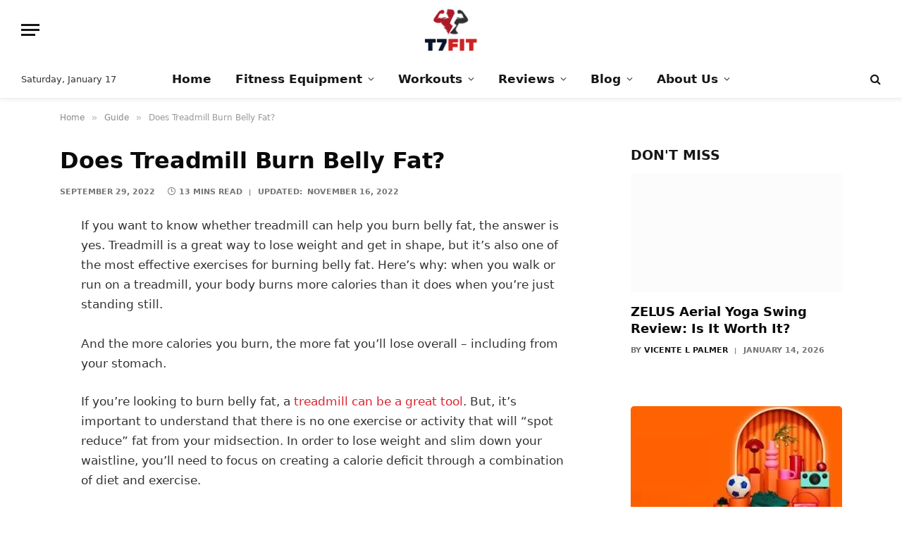

--- FILE ---
content_type: text/html; charset=UTF-8
request_url: https://t7fit.com/does-treadmill-burn-belly-fat/
body_size: 53527
content:
<!DOCTYPE html><html lang="en-US" prefix="og: https://ogp.me/ns#" class="s-light site-s-light"><head><script data-no-optimize="1">var litespeed_docref=sessionStorage.getItem("litespeed_docref");litespeed_docref&&(Object.defineProperty(document,"referrer",{get:function(){return litespeed_docref}}),sessionStorage.removeItem("litespeed_docref"));</script> <meta charset="UTF-8" /><meta name="viewport" content="width=device-width, initial-scale=1" /><title>Does Treadmill Burn Belly Fat? - T7FIT</title><link rel="preload" as="font" href="https://t7fit.com/wp-content/themes/smart-mag/css/icons/fonts/ts-icons.woff2?v3.2" type="font/woff2" crossorigin="anonymous" /><meta name="robots" content="index, follow, max-snippet:-1, max-video-preview:-1, max-image-preview:large"/><link rel="canonical" href="https://t7fit.com/does-treadmill-burn-belly-fat/" /><meta property="og:locale" content="en_US" /><meta property="og:type" content="article" /><meta property="og:title" content="Does Treadmill Burn Belly Fat? - T7FIT" /><meta property="og:description" content="If you want to know whether treadmill can help you burn belly fat, the answer is yes. Treadmill is a great way to lose weight and get in shape, but it&#8217;s also one of the most effective exercises for burning belly fat. Here&#8217;s why: when you walk or run on a treadmill, your body burns" /><meta property="og:url" content="https://t7fit.com/does-treadmill-burn-belly-fat/" /><meta property="og:site_name" content="T7FIT" /><meta property="article:section" content="Guide" /><meta property="og:updated_time" content="2022-11-16T03:20:44+06:00" /><meta property="og:image" content="https://t7fit.com/wp-content/uploads/2022/09/Does-Treadmill-Burn-Belly-Fat.jpg" /><meta property="og:image:secure_url" content="https://t7fit.com/wp-content/uploads/2022/09/Does-Treadmill-Burn-Belly-Fat.jpg" /><meta property="og:image:width" content="1024" /><meta property="og:image:height" content="566" /><meta property="og:image:alt" content="Does Treadmill Burn Belly Fat" /><meta property="og:image:type" content="image/jpeg" /><meta property="article:published_time" content="2022-09-29T06:07:00+06:00" /><meta property="article:modified_time" content="2022-11-16T03:20:44+06:00" /><meta name="twitter:card" content="summary_large_image" /><meta name="twitter:title" content="Does Treadmill Burn Belly Fat? - T7FIT" /><meta name="twitter:description" content="If you want to know whether treadmill can help you burn belly fat, the answer is yes. Treadmill is a great way to lose weight and get in shape, but it&#8217;s also one of the most effective exercises for burning belly fat. Here&#8217;s why: when you walk or run on a treadmill, your body burns" /><meta name="twitter:image" content="https://t7fit.com/wp-content/uploads/2022/09/Does-Treadmill-Burn-Belly-Fat.jpg" /><meta name="twitter:label1" content="Written by" /><meta name="twitter:data1" content="Vicente L Palmer" /><meta name="twitter:label2" content="Time to read" /><meta name="twitter:data2" content="12 minutes" /> <script type="application/ld+json" class="rank-math-schema">{"@context":"https://schema.org","@graph":[{"@type":"Organization","@id":"https://t7fit.com/#organization","name":"T7FIT"},{"@type":"WebSite","@id":"https://t7fit.com/#website","url":"https://t7fit.com","name":"T7FIT","publisher":{"@id":"https://t7fit.com/#organization"},"inLanguage":"en-US"},{"@type":"ImageObject","@id":"https://t7fit.com/wp-content/uploads/2022/09/Does-Treadmill-Burn-Belly-Fat.jpg","url":"https://t7fit.com/wp-content/uploads/2022/09/Does-Treadmill-Burn-Belly-Fat.jpg","width":"1024","height":"566","caption":"Does Treadmill Burn Belly Fat","inLanguage":"en-US"},{"@type":"WebPage","@id":"https://t7fit.com/does-treadmill-burn-belly-fat/#webpage","url":"https://t7fit.com/does-treadmill-burn-belly-fat/","name":"Does Treadmill Burn Belly Fat? - T7FIT","datePublished":"2022-09-29T06:07:00+06:00","dateModified":"2022-11-16T03:20:44+06:00","isPartOf":{"@id":"https://t7fit.com/#website"},"primaryImageOfPage":{"@id":"https://t7fit.com/wp-content/uploads/2022/09/Does-Treadmill-Burn-Belly-Fat.jpg"},"inLanguage":"en-US"},{"@type":"Person","@id":"https://t7fit.com/author/palmer/","name":"Vicente L Palmer","url":"https://t7fit.com/author/palmer/","image":{"@type":"ImageObject","@id":"https://t7fit.com/wp-content/litespeed/avatar/24bd3b94d4520be357f6edf4333e54b2.jpg?ver=1768449447","url":"https://t7fit.com/wp-content/litespeed/avatar/24bd3b94d4520be357f6edf4333e54b2.jpg?ver=1768449447","caption":"Vicente L Palmer","inLanguage":"en-US"},"sameAs":["https://png.ksk.mybluehost.me/website_8f6dd3cd/"],"worksFor":{"@id":"https://t7fit.com/#organization"}},{"@type":"BlogPosting","headline":"Does Treadmill Burn Belly Fat? - T7FIT","datePublished":"2022-09-29T06:07:00+06:00","dateModified":"2022-11-16T03:20:44+06:00","author":{"@id":"https://t7fit.com/author/palmer/","name":"Vicente L Palmer"},"publisher":{"@id":"https://t7fit.com/#organization"},"description":"If you want to know whether treadmill can help you burn belly fat, the answer is yes. Treadmill is a great way to lose weight and get in shape, but it's also one of the most effective exercises for burning belly fat. Here's why: when you walk or run on a treadmill, your body burns more calories than it does when you're just standing still. ","name":"Does Treadmill Burn Belly Fat? - T7FIT","@id":"https://t7fit.com/does-treadmill-burn-belly-fat/#richSnippet","isPartOf":{"@id":"https://t7fit.com/does-treadmill-burn-belly-fat/#webpage"},"image":{"@id":"https://t7fit.com/wp-content/uploads/2022/09/Does-Treadmill-Burn-Belly-Fat.jpg"},"inLanguage":"en-US","mainEntityOfPage":{"@id":"https://t7fit.com/does-treadmill-burn-belly-fat/#webpage"}}]}</script> <link rel='dns-prefetch' href='//stats.wp.com' /><link rel='dns-prefetch' href='//fonts.googleapis.com' /><link rel="alternate" type="application/rss+xml" title="T7FIT &raquo; Feed" href="https://t7fit.com/feed/" /><link rel="alternate" type="application/rss+xml" title="T7FIT &raquo; Comments Feed" href="https://t7fit.com/comments/feed/" /><link rel="alternate" type="application/rss+xml" title="T7FIT &raquo; Does Treadmill Burn Belly Fat? Comments Feed" href="https://t7fit.com/does-treadmill-burn-belly-fat/feed/" /><link rel="alternate" title="oEmbed (JSON)" type="application/json+oembed" href="https://t7fit.com/wp-json/oembed/1.0/embed?url=https%3A%2F%2Ft7fit.com%2Fdoes-treadmill-burn-belly-fat%2F" /><link rel="alternate" title="oEmbed (XML)" type="text/xml+oembed" href="https://t7fit.com/wp-json/oembed/1.0/embed?url=https%3A%2F%2Ft7fit.com%2Fdoes-treadmill-burn-belly-fat%2F&#038;format=xml" /><style id='wp-img-auto-sizes-contain-inline-css' type='text/css'>img:is([sizes=auto i],[sizes^="auto," i]){contain-intrinsic-size:3000px 1500px}
/*# sourceURL=wp-img-auto-sizes-contain-inline-css */</style><link data-optimized="2" rel="stylesheet" href="https://t7fit.com/wp-content/litespeed/css/0dea861bf3cb01b68e8bdad7781ee759.css?ver=8baf9" /><style id='classic-theme-styles-inline-css' type='text/css'>/*! This file is auto-generated */
.wp-block-button__link{color:#fff;background-color:#32373c;border-radius:9999px;box-shadow:none;text-decoration:none;padding:calc(.667em + 2px) calc(1.333em + 2px);font-size:1.125em}.wp-block-file__button{background:#32373c;color:#fff;text-decoration:none}
/*# sourceURL=/wp-includes/css/classic-themes.min.css */</style><style id='jetpack-sharing-buttons-style-inline-css' type='text/css'>.jetpack-sharing-buttons__services-list{display:flex;flex-direction:row;flex-wrap:wrap;gap:0;list-style-type:none;margin:5px;padding:0}.jetpack-sharing-buttons__services-list.has-small-icon-size{font-size:12px}.jetpack-sharing-buttons__services-list.has-normal-icon-size{font-size:16px}.jetpack-sharing-buttons__services-list.has-large-icon-size{font-size:24px}.jetpack-sharing-buttons__services-list.has-huge-icon-size{font-size:36px}@media print{.jetpack-sharing-buttons__services-list{display:none!important}}.editor-styles-wrapper .wp-block-jetpack-sharing-buttons{gap:0;padding-inline-start:0}ul.jetpack-sharing-buttons__services-list.has-background{padding:1.25em 2.375em}
/*# sourceURL=https://t7fit.com/wp-content/plugins/jetpack/_inc/blocks/sharing-buttons/view.css */</style><style id='global-styles-inline-css' type='text/css'>:root{--wp--preset--aspect-ratio--square: 1;--wp--preset--aspect-ratio--4-3: 4/3;--wp--preset--aspect-ratio--3-4: 3/4;--wp--preset--aspect-ratio--3-2: 3/2;--wp--preset--aspect-ratio--2-3: 2/3;--wp--preset--aspect-ratio--16-9: 16/9;--wp--preset--aspect-ratio--9-16: 9/16;--wp--preset--color--black: #000000;--wp--preset--color--cyan-bluish-gray: #abb8c3;--wp--preset--color--white: #ffffff;--wp--preset--color--pale-pink: #f78da7;--wp--preset--color--vivid-red: #cf2e2e;--wp--preset--color--luminous-vivid-orange: #ff6900;--wp--preset--color--luminous-vivid-amber: #fcb900;--wp--preset--color--light-green-cyan: #7bdcb5;--wp--preset--color--vivid-green-cyan: #00d084;--wp--preset--color--pale-cyan-blue: #8ed1fc;--wp--preset--color--vivid-cyan-blue: #0693e3;--wp--preset--color--vivid-purple: #9b51e0;--wp--preset--gradient--vivid-cyan-blue-to-vivid-purple: linear-gradient(135deg,rgb(6,147,227) 0%,rgb(155,81,224) 100%);--wp--preset--gradient--light-green-cyan-to-vivid-green-cyan: linear-gradient(135deg,rgb(122,220,180) 0%,rgb(0,208,130) 100%);--wp--preset--gradient--luminous-vivid-amber-to-luminous-vivid-orange: linear-gradient(135deg,rgb(252,185,0) 0%,rgb(255,105,0) 100%);--wp--preset--gradient--luminous-vivid-orange-to-vivid-red: linear-gradient(135deg,rgb(255,105,0) 0%,rgb(207,46,46) 100%);--wp--preset--gradient--very-light-gray-to-cyan-bluish-gray: linear-gradient(135deg,rgb(238,238,238) 0%,rgb(169,184,195) 100%);--wp--preset--gradient--cool-to-warm-spectrum: linear-gradient(135deg,rgb(74,234,220) 0%,rgb(151,120,209) 20%,rgb(207,42,186) 40%,rgb(238,44,130) 60%,rgb(251,105,98) 80%,rgb(254,248,76) 100%);--wp--preset--gradient--blush-light-purple: linear-gradient(135deg,rgb(255,206,236) 0%,rgb(152,150,240) 100%);--wp--preset--gradient--blush-bordeaux: linear-gradient(135deg,rgb(254,205,165) 0%,rgb(254,45,45) 50%,rgb(107,0,62) 100%);--wp--preset--gradient--luminous-dusk: linear-gradient(135deg,rgb(255,203,112) 0%,rgb(199,81,192) 50%,rgb(65,88,208) 100%);--wp--preset--gradient--pale-ocean: linear-gradient(135deg,rgb(255,245,203) 0%,rgb(182,227,212) 50%,rgb(51,167,181) 100%);--wp--preset--gradient--electric-grass: linear-gradient(135deg,rgb(202,248,128) 0%,rgb(113,206,126) 100%);--wp--preset--gradient--midnight: linear-gradient(135deg,rgb(2,3,129) 0%,rgb(40,116,252) 100%);--wp--preset--font-size--small: 13px;--wp--preset--font-size--medium: 20px;--wp--preset--font-size--large: 36px;--wp--preset--font-size--x-large: 42px;--wp--preset--spacing--20: 0.44rem;--wp--preset--spacing--30: 0.67rem;--wp--preset--spacing--40: 1rem;--wp--preset--spacing--50: 1.5rem;--wp--preset--spacing--60: 2.25rem;--wp--preset--spacing--70: 3.38rem;--wp--preset--spacing--80: 5.06rem;--wp--preset--shadow--natural: 6px 6px 9px rgba(0, 0, 0, 0.2);--wp--preset--shadow--deep: 12px 12px 50px rgba(0, 0, 0, 0.4);--wp--preset--shadow--sharp: 6px 6px 0px rgba(0, 0, 0, 0.2);--wp--preset--shadow--outlined: 6px 6px 0px -3px rgb(255, 255, 255), 6px 6px rgb(0, 0, 0);--wp--preset--shadow--crisp: 6px 6px 0px rgb(0, 0, 0);}:where(.is-layout-flex){gap: 0.5em;}:where(.is-layout-grid){gap: 0.5em;}body .is-layout-flex{display: flex;}.is-layout-flex{flex-wrap: wrap;align-items: center;}.is-layout-flex > :is(*, div){margin: 0;}body .is-layout-grid{display: grid;}.is-layout-grid > :is(*, div){margin: 0;}:where(.wp-block-columns.is-layout-flex){gap: 2em;}:where(.wp-block-columns.is-layout-grid){gap: 2em;}:where(.wp-block-post-template.is-layout-flex){gap: 1.25em;}:where(.wp-block-post-template.is-layout-grid){gap: 1.25em;}.has-black-color{color: var(--wp--preset--color--black) !important;}.has-cyan-bluish-gray-color{color: var(--wp--preset--color--cyan-bluish-gray) !important;}.has-white-color{color: var(--wp--preset--color--white) !important;}.has-pale-pink-color{color: var(--wp--preset--color--pale-pink) !important;}.has-vivid-red-color{color: var(--wp--preset--color--vivid-red) !important;}.has-luminous-vivid-orange-color{color: var(--wp--preset--color--luminous-vivid-orange) !important;}.has-luminous-vivid-amber-color{color: var(--wp--preset--color--luminous-vivid-amber) !important;}.has-light-green-cyan-color{color: var(--wp--preset--color--light-green-cyan) !important;}.has-vivid-green-cyan-color{color: var(--wp--preset--color--vivid-green-cyan) !important;}.has-pale-cyan-blue-color{color: var(--wp--preset--color--pale-cyan-blue) !important;}.has-vivid-cyan-blue-color{color: var(--wp--preset--color--vivid-cyan-blue) !important;}.has-vivid-purple-color{color: var(--wp--preset--color--vivid-purple) !important;}.has-black-background-color{background-color: var(--wp--preset--color--black) !important;}.has-cyan-bluish-gray-background-color{background-color: var(--wp--preset--color--cyan-bluish-gray) !important;}.has-white-background-color{background-color: var(--wp--preset--color--white) !important;}.has-pale-pink-background-color{background-color: var(--wp--preset--color--pale-pink) !important;}.has-vivid-red-background-color{background-color: var(--wp--preset--color--vivid-red) !important;}.has-luminous-vivid-orange-background-color{background-color: var(--wp--preset--color--luminous-vivid-orange) !important;}.has-luminous-vivid-amber-background-color{background-color: var(--wp--preset--color--luminous-vivid-amber) !important;}.has-light-green-cyan-background-color{background-color: var(--wp--preset--color--light-green-cyan) !important;}.has-vivid-green-cyan-background-color{background-color: var(--wp--preset--color--vivid-green-cyan) !important;}.has-pale-cyan-blue-background-color{background-color: var(--wp--preset--color--pale-cyan-blue) !important;}.has-vivid-cyan-blue-background-color{background-color: var(--wp--preset--color--vivid-cyan-blue) !important;}.has-vivid-purple-background-color{background-color: var(--wp--preset--color--vivid-purple) !important;}.has-black-border-color{border-color: var(--wp--preset--color--black) !important;}.has-cyan-bluish-gray-border-color{border-color: var(--wp--preset--color--cyan-bluish-gray) !important;}.has-white-border-color{border-color: var(--wp--preset--color--white) !important;}.has-pale-pink-border-color{border-color: var(--wp--preset--color--pale-pink) !important;}.has-vivid-red-border-color{border-color: var(--wp--preset--color--vivid-red) !important;}.has-luminous-vivid-orange-border-color{border-color: var(--wp--preset--color--luminous-vivid-orange) !important;}.has-luminous-vivid-amber-border-color{border-color: var(--wp--preset--color--luminous-vivid-amber) !important;}.has-light-green-cyan-border-color{border-color: var(--wp--preset--color--light-green-cyan) !important;}.has-vivid-green-cyan-border-color{border-color: var(--wp--preset--color--vivid-green-cyan) !important;}.has-pale-cyan-blue-border-color{border-color: var(--wp--preset--color--pale-cyan-blue) !important;}.has-vivid-cyan-blue-border-color{border-color: var(--wp--preset--color--vivid-cyan-blue) !important;}.has-vivid-purple-border-color{border-color: var(--wp--preset--color--vivid-purple) !important;}.has-vivid-cyan-blue-to-vivid-purple-gradient-background{background: var(--wp--preset--gradient--vivid-cyan-blue-to-vivid-purple) !important;}.has-light-green-cyan-to-vivid-green-cyan-gradient-background{background: var(--wp--preset--gradient--light-green-cyan-to-vivid-green-cyan) !important;}.has-luminous-vivid-amber-to-luminous-vivid-orange-gradient-background{background: var(--wp--preset--gradient--luminous-vivid-amber-to-luminous-vivid-orange) !important;}.has-luminous-vivid-orange-to-vivid-red-gradient-background{background: var(--wp--preset--gradient--luminous-vivid-orange-to-vivid-red) !important;}.has-very-light-gray-to-cyan-bluish-gray-gradient-background{background: var(--wp--preset--gradient--very-light-gray-to-cyan-bluish-gray) !important;}.has-cool-to-warm-spectrum-gradient-background{background: var(--wp--preset--gradient--cool-to-warm-spectrum) !important;}.has-blush-light-purple-gradient-background{background: var(--wp--preset--gradient--blush-light-purple) !important;}.has-blush-bordeaux-gradient-background{background: var(--wp--preset--gradient--blush-bordeaux) !important;}.has-luminous-dusk-gradient-background{background: var(--wp--preset--gradient--luminous-dusk) !important;}.has-pale-ocean-gradient-background{background: var(--wp--preset--gradient--pale-ocean) !important;}.has-electric-grass-gradient-background{background: var(--wp--preset--gradient--electric-grass) !important;}.has-midnight-gradient-background{background: var(--wp--preset--gradient--midnight) !important;}.has-small-font-size{font-size: var(--wp--preset--font-size--small) !important;}.has-medium-font-size{font-size: var(--wp--preset--font-size--medium) !important;}.has-large-font-size{font-size: var(--wp--preset--font-size--large) !important;}.has-x-large-font-size{font-size: var(--wp--preset--font-size--x-large) !important;}
:where(.wp-block-post-template.is-layout-flex){gap: 1.25em;}:where(.wp-block-post-template.is-layout-grid){gap: 1.25em;}
:where(.wp-block-term-template.is-layout-flex){gap: 1.25em;}:where(.wp-block-term-template.is-layout-grid){gap: 1.25em;}
:where(.wp-block-columns.is-layout-flex){gap: 2em;}:where(.wp-block-columns.is-layout-grid){gap: 2em;}
:root :where(.wp-block-pullquote){font-size: 1.5em;line-height: 1.6;}
/*# sourceURL=global-styles-inline-css */</style><style id='ez-toc-inline-css' type='text/css'>div#ez-toc-container .ez-toc-title {font-size: 120%;}div#ez-toc-container .ez-toc-title {font-weight: 500;}div#ez-toc-container ul li , div#ez-toc-container ul li a {font-size: 95%;}div#ez-toc-container ul li , div#ez-toc-container ul li a {font-weight: 500;}div#ez-toc-container nav ul ul li {font-size: 90%;}.ez-toc-box-title {font-weight: bold; margin-bottom: 10px; text-align: center; text-transform: uppercase; letter-spacing: 1px; color: #666; padding-bottom: 5px;position:absolute;top:-4%;left:5%;background-color: inherit;transition: top 0.3s ease;}.ez-toc-box-title.toc-closed {top:-25%;}
.ez-toc-container-direction {direction: ltr;}.ez-toc-counter ul{counter-reset: item ;}.ez-toc-counter nav ul li a::before {content: counters(item, '.', decimal) '. ';display: inline-block;counter-increment: item;flex-grow: 0;flex-shrink: 0;margin-right: .2em; float: left; }.ez-toc-widget-direction {direction: ltr;}.ez-toc-widget-container ul{counter-reset: item ;}.ez-toc-widget-container nav ul li a::before {content: counters(item, '.', decimal) '. ';display: inline-block;counter-increment: item;flex-grow: 0;flex-shrink: 0;margin-right: .2em; float: left; }
/*# sourceURL=ez-toc-inline-css */</style><style id='smartmag-core-inline-css' type='text/css'>:root { --c-main: #dd232f;
--c-main-rgb: 221,35,47;
--c-headings: #0a0a0a;
--text-font: "Source Sans Pro", system-ui, -apple-system, "Segoe UI", Arial, sans-serif;
--body-font: "Source Sans Pro", system-ui, -apple-system, "Segoe UI", Arial, sans-serif;
--main-width: 1110px;
--c-post-meta: #757575;
--c-excerpts: #333333;
--excerpt-size: 15px; }
.post-title:not(._) { font-weight: 600; }
:root { --sidebar-width: 300px; }
.ts-row, .has-el-gap { --sidebar-c-width: calc(var(--sidebar-width) + var(--grid-gutter-h) + var(--sidebar-c-pad)); }
.smart-head-main { --c-shadow: rgba(0,0,0,0.05); }
.smart-head-main .smart-head-top { --head-h: 36px; background-color: var(--c-main); }
.smart-head-main .smart-head-mid { --head-h: 85px; }
.smart-head-main .smart-head-bot { border-top-width: 0px; }
.navigation-main .menu > li > a { font-size: 17px; }
.s-light .navigation { --c-nav-blip: #353535; }
.s-dark .navigation-small { --c-nav: rgba(255,255,255,0.92); --c-nav-hov: #fff; }
.smart-head-main .spc-social { --c-spc-social: #fff; --c-spc-social-hov: #f2f2f2; }
.smart-head-main .search-icon:hover { color: #f2f2f2; }
.smart-head-main .scheme-switcher a:hover { color: #f2f2f2; }
.smart-head .ts-button1 { border-radius: 5px; }
.upper-footer > .wrap { padding-top: 35px; padding-bottom: 35px; }
.lower-footer .inner { padding-top: 35px; padding-bottom: 35px; }
.post-meta .meta-item, .post-meta .text-in { font-size: 11px; font-weight: 600; text-transform: uppercase; }
.post-meta .post-cat > a { font-weight: bold; }
.post-meta .post-author > a { font-weight: bold; }
.s-light .block-wrap.s-dark { --c-post-meta: var(--c-contrast-450); }
.s-dark, .s-light .block-wrap.s-dark { --c-post-meta: #cecece; }
.s-dark .post-meta .post-author > a { color: #d8d8d8; }
.post-meta { --p-meta-sep: "|"; --p-meta-sep-pad: 9px; }
.post-meta .meta-item:before { transform: scale(0.85); }
.s-dark { --c-excerpts: #dbdbdb; }
.l-post .excerpt { font-weight: normal; }
.cat-labels .category { font-size: 10px; font-weight: 600; letter-spacing: 0.06em; border-radius: 2px; padding-top: 1px; padding-bottom: 0px; padding-left: 13px; padding-right: 13px; }
.block-head-b .heading { font-size: 19px; font-weight: bold; }
.block-head-b { --space-below: 15px; }
.block-head-c .heading { font-size: 19px; }
.block-head-c { --line-weight: 3px; --border-weight: 2px; }
.loop-grid-base .post-title { font-size: 18px; }
.loop-grid-sm .post-title { font-size: 17px; }
.has-nums-c .l-post .post-title:before,
.has-nums-c .l-post .content:before { font-size: 18px; font-weight: 600; }
.loop-list .ratio-is-custom { padding-bottom: calc(100% / 1.575); }
.loop-list .post-title { font-size: 20px; }
.list-post { --list-p-media-width: 44%; --list-p-media-max-width: 85%; }
.list-post .media:not(i) { --list-p-media-max-width: 44%; }
.loop-small .post-title { font-size: 15px; }
.loop-small .media:not(i) { max-width: 90px; }
.entry-content { font-size: 17px; }
.post-share-float .service { width: 38px; height: 36px; font-size: 15px; }
.s-head-modern-a .post-title { font-size: 32px; }
.a-wrap-2 { background-color: #f2f2f2; }
.a-wrap-2:not(._) { margin-top: 0px; margin-bottom: 0px; margin-left: 0px; margin-right: 0px; }
@media (min-width: 941px) and (max-width: 1200px) { .ts-row, .has-el-gap { --sidebar-c-width: calc(var(--sidebar-width) + var(--grid-gutter-h) + var(--sidebar-c-pad)); }
.navigation-main .menu > li > a { font-size: calc(10px + (17px - 10px) * .7); } }
@media (max-width: 767px) { .entry-content { font-size: 18px; } }


/*# sourceURL=smartmag-core-inline-css */</style> <script id="smartmag-lazy-inline-js-after" type="litespeed/javascript">/**
 * @copyright ThemeSphere
 * @preserve
 */
var BunyadLazy={};BunyadLazy.load=function(){function a(e,n){var t={};e.dataset.bgset&&e.dataset.sizes?(t.sizes=e.dataset.sizes,t.srcset=e.dataset.bgset):t.src=e.dataset.bgsrc,function(t){var a=t.dataset.ratio;if(0<a){const e=t.parentElement;if(e.classList.contains("media-ratio")){const n=e.style;n.getPropertyValue("--a-ratio")||(n.paddingBottom=100/a+"%")}}}(e);var a,o=document.createElement("img");for(a in o.onload=function(){var t="url('"+(o.currentSrc||o.src)+"')",a=e.style;a.backgroundImage!==t&&requestAnimationFrame(()=>{a.backgroundImage=t,n&&n()}),o.onload=null,o.onerror=null,o=null},o.onerror=o.onload,t)o.setAttribute(a,t[a]);o&&o.complete&&0<o.naturalWidth&&o.onload&&o.onload()}function e(t){t.dataset.loaded||a(t,()=>{document.dispatchEvent(new Event("lazyloaded")),t.dataset.loaded=1})}function n(t){"complete"===document.readyState?t():window.addEventListener("load",t)}return{initEarly:function(){var t,a=()=>{document.querySelectorAll(".img.bg-cover:not(.lazyload)").forEach(e)};"complete"!==document.readyState?(t=setInterval(a,150),n(()=>{a(),clearInterval(t)})):a()},callOnLoad:n,initBgImages:function(t){t&&n(()=>{document.querySelectorAll(".img.bg-cover").forEach(e)})},bgLoad:a}}(),BunyadLazy.load.initEarly()</script> <script type="litespeed/javascript" data-src="https://t7fit.com/wp-includes/js/jquery/jquery.min.js" id="jquery-core-js"></script> <link rel="https://api.w.org/" href="https://t7fit.com/wp-json/" /><link rel="alternate" title="JSON" type="application/json" href="https://t7fit.com/wp-json/wp/v2/posts/12677" /><link rel="EditURI" type="application/rsd+xml" title="RSD" href="https://t7fit.com/xmlrpc.php?rsd" /><meta name="generator" content="WordPress 6.9" /><link rel='shortlink' href='https://t7fit.com/?p=12677' /><style>img#wpstats{display:none}</style> <script type="litespeed/javascript">var BunyadSchemeKey='bunyad-scheme';(()=>{const d=document.documentElement;const c=d.classList;var scheme=localStorage.getItem(BunyadSchemeKey);if(scheme){d.dataset.origClass=c;scheme==='dark'?c.remove('s-light','site-s-light'):c.remove('s-dark','site-s-dark');c.add('site-s-'+scheme,'s-'+scheme)}})()</script> <meta name="generator" content="Elementor 3.34.1; features: additional_custom_breakpoints; settings: css_print_method-external, google_font-enabled, font_display-auto"><style>.e-con.e-parent:nth-of-type(n+4):not(.e-lazyloaded):not(.e-no-lazyload),
				.e-con.e-parent:nth-of-type(n+4):not(.e-lazyloaded):not(.e-no-lazyload) * {
					background-image: none !important;
				}
				@media screen and (max-height: 1024px) {
					.e-con.e-parent:nth-of-type(n+3):not(.e-lazyloaded):not(.e-no-lazyload),
					.e-con.e-parent:nth-of-type(n+3):not(.e-lazyloaded):not(.e-no-lazyload) * {
						background-image: none !important;
					}
				}
				@media screen and (max-height: 640px) {
					.e-con.e-parent:nth-of-type(n+2):not(.e-lazyloaded):not(.e-no-lazyload),
					.e-con.e-parent:nth-of-type(n+2):not(.e-lazyloaded):not(.e-no-lazyload) * {
						background-image: none !important;
					}
				}</style><link rel="icon" href="https://t7fit.com/wp-content/uploads/2026/01/cropped-t7fit-32x32.png" sizes="32x32" /><link rel="icon" href="https://t7fit.com/wp-content/uploads/2026/01/cropped-t7fit-192x192.png" sizes="192x192" /><link rel="apple-touch-icon" href="https://t7fit.com/wp-content/uploads/2026/01/cropped-t7fit-180x180.png" /><meta name="msapplication-TileImage" content="https://t7fit.com/wp-content/uploads/2026/01/cropped-t7fit-270x270.png" /><style type="text/css" id="wp-custom-css">.lower-footer {
    font-size: 16px;
    background: var(--footer-lower-bg);
    --c-links: var(--c-contrast-700);
    color: var(--c-contrast-500);
}

img {
  border-radius: 5px;
}

hr {
  display: none !important;
}

/* ===== CarNovami / Auto-Style Tables (WordPress-safe + Responsive) ===== */ :root{ --primary:#0077B6; /* deep ocean blue */ --accent:#023E8A; /* navy graphite */ --text:#111111; --border:#8FA6BF; --border-strong:#023E8A; --zebra:#F0F7FF; --hover:#0096C7; } /* ===== BASE STYLE ===== */ .entry-content .wp-block-table table, .wp-block-table table, .entry-content table:not(.wp-calendar-table), .post-content table, .page-content table, .elementor-widget table, .tablepress table, .tablepress-id-N { width: 100%; border-collapse: separate !important; border-spacing: 0 !important; font: 400 15px/1.5; background: #fff !important; border: 1px solid var(--border-strong) !important; border-radius: 8px; overflow: hidden; box-shadow: 0 2px 10px rgba(0,0,0,.04); } /* ===== HEADER ===== */ .entry-content .wp-block-table thead th, .wp-block-table thead th, .entry-content table thead th, .elementor-widget table thead th, .tablepress thead th { background: linear-gradient(180deg, var(--primary), #005f94) !important; color: #fff !important; text-align: left; font-weight: 500; letter-spacing: .3px; padding: 12px 14px; border-bottom: 1px solid var(--accent) !important; border-right: 1px solid rgba(255,255,255,.22) !important; } .entry-content .wp-block-table thead th:last-child, .wp-block-table thead th:last-child, .elementor-widget table thead th:last-child, .tablepress thead th:last-child { border-right: 0 !important; } /* ===== CELLS ===== */ .entry-content .wp-block-table th, .entry-content .wp-block-table td, .wp-block-table th, .wp-block-table td, .entry-content table th, .entry-content table td, .elementor-widget table th, .elementor-widget table td, .tablepress td, .tablepress th { padding: 10px 14px !important; vertical-align: middle; border-right: 1px solid var(--border) !important; border-bottom: 1px solid var(--border) !important; } .entry-content .wp-block-table tr > *:last-child, .wp-block-table tr > *:last-child, .elementor-widget table tr > *:last-child, .tablepress tr > *:last-child { border-right: 0 !important; } /* ===== ZEBRA ROWS ===== */ .entry-content .wp-block-table tbody tr:nth-child(even), .wp-block-table tbody tr:nth-child(even), .elementor-widget table tbody tr:nth-child(even), .tablepress tbody tr:nth-child(even) { background: var(--zebra) !important; } /* ===== HOVER ===== */ .entry-content .wp-block-table tbody tr:hover, .wp-block-table tbody tr:hover, .elementor-widget table tbody tr:hover, .tablepress tbody tr:hover { background: var(--hover) !important; color: #fff !important; transition: background-color .12s ease-in-out, color .12s ease-in-out; } .entry-content .wp-block-table tbody tr:hover a, .wp-block-table tbody tr:hover a, .elementor-widget table tbody tr:hover a, .tablepress tbody tr:hover a { color: #fff !important; text-decoration: underline; } /* ===== RESPONSIVE ===== */ @media (max-width: 768px){ .entry-content .wp-block-table, .wp-block-table, .elementor-widget, .tablepress { overflow-x: auto !important; -webkit-overflow-scrolling: touch; background: #fff; } .entry-content .wp-block-table table, .wp-block-table table, .elementor-widget table, .tablepress table { min-width: 720px; } .wp-block-table table th:first-child, .wp-block-table table td:first-child, .elementor-widget table th:first-child, .elementor-widget table td:first-child, .tablepress table th:first-child, .tablepress table td:first-child { position: sticky; left: 0; z-index: 2; background: #fff; box-shadow: 1px 0 0 var(--border); white-space: nowrap; } .wp-block-table thead th:first-child, .elementor-widget table thead th:first-child, .tablepress thead th:first-child { z-index: 3; } .entry-content table th, .entry-content table td, .wp-block-table th, .wp-block-table td, .elementor-widget table th, .elementor-widget table td, .tablepress th, .tablepress td { padding: 10px 12px !important; font-size: 15px; } .entry-content .wp-block-table::after, .wp-block-table::after, .elementor-widget::after, .tablepress::after{ content: "Swipe ↔ to see full table"; position: sticky; right: 10px; bottom: 8px; font: 500 14px/1.2; color: rgba(0,0,0,.6); background: rgba(255,255,255,.85); padding: 1px 8px; border-radius: 999px; } } /* ===== FIXES ===== */ .tablepress tbody tr:last-child > td { border-bottom: 0 !important; } .tablepress .row-hover tr:hover > * { background: var(--hover) !important; }

/* ===== CarNovami Author Box (Sidebar Style) ===== */
.author-box {
  background: #ffffff;
  border: 1px solid #e3e6eb;
  border-left: 4px solid #D90429; /* CarNovami red accent */
  border-radius: 10px;
  padding: 18px;
  text-align: center;
  box-shadow: 0 3px 10px rgba(0,0,0,0.06);
  transition: transform 0.2s ease, box-shadow 0.2s ease;
}
.author-box:hover {
  transform: translateY(-3px);
  box-shadow: 0 6px 16px rgba(0,0,0,0.1);
}

.author-photo {
  width: 80px;
  height: 80px;
  border-radius: 50%;
  margin-bottom: 10px;
  border: 3px solid #D90429;
  object-fit: cover;
}

.author-name {
  font-size: 17px;
  font-weight: 600;
  color: #2B2D42; /* dark slate */
  margin: 8px 0 2px;
}

.author-role {
  font-size: 13px;
  color: #5b6773;
  margin-bottom: 8px;
  text-transform: uppercase;
  letter-spacing: 0.5px;
}

.author-bio {
  font-size: 14px;
  color: #333;
  line-height: 1.5;
  margin-bottom: 12px;
}

.author-link {
  display: inline-block;
  padding: 6px 12px;
  background: #D90429;
  color: #fff;
  font-size: 14px;
  font-weight: 500;
  border-radius: 999px;
  text-decoration: none;
  transition: background 0.2s ease;
}
.author-link:hover {
  background: #a4031e;
}</style> <script type="litespeed/javascript">document.querySelector('head').innerHTML+='<style class="bunyad-img-effects-css">.main-wrap .wp-post-image, .post-content img { opacity: 0; }</style>'</script> </head><body class="wp-singular post-template-default single single-post postid-12677 single-format-standard wp-theme-smart-mag right-sidebar post-layout-modern post-cat-5 has-lb has-lb-sm img-effects ts-img-hov-fade layout-normal elementor-default elementor-kit-19312"><div class="main-wrap"><div class="off-canvas-backdrop"></div><div class="mobile-menu-container off-canvas hide-menu-lg" id="off-canvas"><div class="off-canvas-head">
<a href="#" class="close">
<span class="visuallyhidden">Close Menu</span>
<i class="tsi tsi-times"></i>
</a><div class="ts-logo"></div></div><div class="off-canvas-content"><ul id="menu-primary-menu" class="mobile-menu"><li id="menu-item-19514" class="menu-item menu-item-type-custom menu-item-object-custom menu-item-home menu-item-19514"><a href="https://t7fit.com/">Home</a></li><li id="menu-item-19521" class="menu-item menu-item-type-custom menu-item-object-custom menu-item-has-children menu-item-19521"><a href="https://t7fit.com/fit">Fitness Equipment</a><ul class="sub-menu"><li id="menu-item-19522" class="menu-item menu-item-type-taxonomy menu-item-object-category menu-item-19522"><a href="https://t7fit.com/barbell-set/">Barbell Set</a></li><li id="menu-item-19523" class="menu-item menu-item-type-taxonomy menu-item-object-category menu-item-19523"><a href="https://t7fit.com/boxing-bag/">Boxing Bag</a></li><li id="menu-item-19524" class="menu-item menu-item-type-taxonomy menu-item-object-category menu-item-19524"><a href="https://t7fit.com/gym-ball/">Gym Ball</a></li><li id="menu-item-19525" class="menu-item menu-item-type-taxonomy menu-item-object-category menu-item-19525"><a href="https://t7fit.com/hyperextension-bench/">Hyperextension Bench</a></li><li id="menu-item-19526" class="menu-item menu-item-type-taxonomy menu-item-object-category menu-item-19526"><a href="https://t7fit.com/leg-press-machine/">Leg Press Machine</a></li><li id="menu-item-19528" class="menu-item menu-item-type-taxonomy menu-item-object-category menu-item-19528"><a href="https://t7fit.com/peloton-bike/">Peloton Bike</a></li><li id="menu-item-19529" class="menu-item menu-item-type-taxonomy menu-item-object-category menu-item-19529"><a href="https://t7fit.com/peloton-tread/">Peloton Tread</a></li><li id="menu-item-19530" class="menu-item menu-item-type-taxonomy menu-item-object-category menu-item-19530"><a href="https://t7fit.com/peloton-treadmill/">Peloton Treadmill</a></li><li id="menu-item-19531" class="menu-item menu-item-type-taxonomy menu-item-object-category menu-item-19531"><a href="https://t7fit.com/pull-up-bar/">Pull-up Bar</a></li><li id="menu-item-19532" class="menu-item menu-item-type-taxonomy menu-item-object-category menu-item-19532"><a href="https://t7fit.com/recumbent-bike/">Recumbent Bike</a></li><li id="menu-item-19533" class="menu-item menu-item-type-taxonomy menu-item-object-category menu-item-19533"><a href="https://t7fit.com/roman-chair/">Roman Chair</a></li><li id="menu-item-19534" class="menu-item menu-item-type-taxonomy menu-item-object-category menu-item-19534"><a href="https://t7fit.com/rowing-machine/">Rowing Machine</a></li><li id="menu-item-19535" class="menu-item menu-item-type-taxonomy menu-item-object-category menu-item-19535"><a href="https://t7fit.com/spin-bike/">Spin Bike</a></li><li id="menu-item-19536" class="menu-item menu-item-type-taxonomy menu-item-object-category menu-item-19536"><a href="https://t7fit.com/treadmill/">Treadmill</a></li><li id="menu-item-19537" class="menu-item menu-item-type-taxonomy menu-item-object-category menu-item-19537"><a href="https://t7fit.com/under-desk-elliptical/">Under Desk Elliptical</a></li></ul></li><li id="menu-item-19540" class="menu-item menu-item-type-taxonomy menu-item-object-category menu-item-19540"><a href="https://t7fit.com/workouts/">Workouts</a></li><li id="menu-item-19539" class="menu-item menu-item-type-taxonomy menu-item-object-category menu-item-19539"><a href="https://t7fit.com/reviews/">Reviews</a></li><li id="menu-item-19538" class="menu-item menu-item-type-taxonomy menu-item-object-category menu-item-19538"><a href="https://t7fit.com/blog/">Blog</a></li><li id="menu-item-19510" class="menu-item menu-item-type-post_type menu-item-object-page menu-item-has-children menu-item-19510"><a href="https://t7fit.com/about-us/">About Us</a><ul class="sub-menu"><li id="menu-item-19511" class="menu-item menu-item-type-post_type menu-item-object-page menu-item-19511"><a href="https://t7fit.com/affiliate-disclaimer/">Affiliate Disclaimer</a></li><li id="menu-item-19513" class="menu-item menu-item-type-post_type menu-item-object-page menu-item-privacy-policy menu-item-19513"><a rel="privacy-policy" href="https://t7fit.com/privacy-policy/">Privacy Policy</a></li><li id="menu-item-19512" class="menu-item menu-item-type-post_type menu-item-object-page menu-item-19512"><a href="https://t7fit.com/contact-us/">Contact Us</a></li></ul></li></ul><div class="off-canvas-widgets"><div id="smartmag-block-newsletter-2" class="widget ts-block-widget smartmag-widget-newsletter"><div class="block"><div class="block-newsletter "><div class="spc-newsletter spc-newsletter-b spc-newsletter-center spc-newsletter-sm"><div class="bg-wrap"></div><div class="inner"><h3 class="heading">
Subscribe to Updates</h3><div class="base-text message"><p>Get the latest creative news from FooBar about art, design and business.</p></div><form method="post" action="" class="form fields-style fields-full" target="_blank"><div class="main-fields"><p class="field-email">
<input type="email" name="EMAIL" placeholder="Your email address.." required /></p><p class="field-submit">
<input type="submit" value="Subscribe" /></p></div><p class="disclaimer">
<label>
<input type="checkbox" name="privacy" required />
By signing up, you agree to the our terms and our <a href="#">Privacy Policy</a> agreement.							</label></p></form></div></div></div></div></div><div id="smartmag-block-posts-small-3" class="widget ts-block-widget smartmag-widget-posts-small"><div class="block"><section class="block-wrap block-posts-small block-sc mb-none" data-id="1"><div class="widget-title block-head block-head-ac block-head-b"><h5 class="heading">What's Hot</h5></div><div class="block-content"><div class="loop loop-small loop-small-a loop-sep loop-small-sep grid grid-1 md:grid-1 sm:grid-1 xs:grid-1"><article class="l-post small-post small-a-post m-pos-left"><div class="media">
<a href="https://t7fit.com/zelus-aerial-yoga-swing-review/" class="image-link media-ratio ratio-1-1" title="ZELUS Aerial Yoga Swing Review: Is It Worth It?"><span data-bgsrc="https://t7fit.com/wp-content/uploads/2025/12/41lTdrYe5kL._SL500_-300x300.jpg" class="img bg-cover wp-post-image attachment-medium size-medium lazyload" data-bgset="https://t7fit.com/wp-content/uploads/2025/12/41lTdrYe5kL._SL500_-300x300.jpg 300w, https://t7fit.com/wp-content/uploads/2025/12/41lTdrYe5kL._SL500_-150x150.jpg 150w, https://t7fit.com/wp-content/uploads/2025/12/41lTdrYe5kL._SL500_.jpg 500w" data-sizes="(max-width: 102px) 100vw, 102px" role="img" aria-label="ZELUS Aerial Yoga Swing Review"></span></a></div><div class="content"><div class="post-meta post-meta-a post-meta-left has-below"><h4 class="is-title post-title"><a href="https://t7fit.com/zelus-aerial-yoga-swing-review/">ZELUS Aerial Yoga Swing Review: Is It Worth It?</a></h4><div class="post-meta-items meta-below"><span class="meta-item date"><span class="date-link"><time class="post-date" datetime="2026-01-14T10:59:11+06:00">January 14, 2026</time></span></span></div></div></div></article><article class="l-post small-post small-a-post m-pos-left"><div class="media">
<a href="https://t7fit.com/best-electric-massage-devices/" class="image-link media-ratio ratio-1-1" title="12 Best Electric Massage Devices for Full-Body Relief In 2026"><span data-bgsrc="https://t7fit.com/wp-content/uploads/2019/05/Thumper-Mini-Pro-300x225.jpg" class="img bg-cover wp-post-image attachment-medium size-medium lazyload" data-bgset="https://t7fit.com/wp-content/uploads/2019/05/Thumper-Mini-Pro-300x225.jpg 300w, https://t7fit.com/wp-content/uploads/2019/05/Thumper-Mini-Pro-768x576.jpg 768w, https://t7fit.com/wp-content/uploads/2019/05/Thumper-Mini-Pro.jpg 1024w, https://t7fit.com/wp-content/uploads/2019/05/Thumper-Mini-Pro-400x300.jpg 400w" data-sizes="(max-width: 102px) 100vw, 102px" role="img" aria-label="Thumper Mini Pro Massager Reviews"></span></a></div><div class="content"><div class="post-meta post-meta-a post-meta-left has-below"><h4 class="is-title post-title"><a href="https://t7fit.com/best-electric-massage-devices/">12 Best Electric Massage Devices for Full-Body Relief In 2026</a></h4><div class="post-meta-items meta-below"><span class="meta-item date"><span class="date-link"><time class="post-date" datetime="2026-01-14T10:59:06+06:00">January 14, 2026</time></span></span></div></div></div></article><article class="l-post small-post small-a-post m-pos-left"><div class="media">
<a href="https://t7fit.com/vevor-yoga-stand-frame-review/" class="image-link media-ratio ratio-1-1" title="VEVOR Yoga Stand Frame Review: Honest Buyer’s Guide 2026"><span data-bgsrc="https://t7fit.com/wp-content/uploads/2025/12/41qbCMHLzKL._SL500_-240x300.jpg" class="img bg-cover wp-post-image attachment-medium size-medium lazyload" data-bgset="https://t7fit.com/wp-content/uploads/2025/12/41qbCMHLzKL._SL500_-240x300.jpg 240w, https://t7fit.com/wp-content/uploads/2025/12/41qbCMHLzKL._SL500_.jpg 400w" data-sizes="(max-width: 102px) 100vw, 102px" role="img" aria-label="VEVOR Yoga Stand Frame Review"></span></a></div><div class="content"><div class="post-meta post-meta-a post-meta-left has-below"><h4 class="is-title post-title"><a href="https://t7fit.com/vevor-yoga-stand-frame-review/">VEVOR Yoga Stand Frame Review: Honest Buyer’s Guide 2026</a></h4><div class="post-meta-items meta-below"><span class="meta-item date"><span class="date-link"><time class="post-date" datetime="2026-01-14T10:59:01+06:00">January 14, 2026</time></span></span></div></div></div></article></div></div></section></div></div></div><div class="spc-social-block spc-social spc-social-b smart-head-social">
<a href="#" class="link service s-facebook" target="_blank" rel="nofollow noopener">
<i class="icon tsi tsi-facebook"></i>					<span class="visuallyhidden">Facebook</span>
</a>
<a href="#" class="link service s-twitter" target="_blank" rel="nofollow noopener">
<i class="icon tsi tsi-twitter"></i>					<span class="visuallyhidden">X (Twitter)</span>
</a>
<a href="#" class="link service s-instagram" target="_blank" rel="nofollow noopener">
<i class="icon tsi tsi-instagram"></i>					<span class="visuallyhidden">Instagram</span>
</a></div></div></div><div class="smart-head smart-head-a smart-head-main" id="smart-head" data-sticky="auto" data-sticky-type="smart" data-sticky-full><div class="smart-head-row smart-head-mid smart-head-row-3 is-light smart-head-row-full"><div class="inner full"><div class="items items-left ">
<button class="offcanvas-toggle has-icon" type="button" aria-label="Menu">
<span class="hamburger-icon hamburger-icon-a">
<span class="inner"></span>
</span>
</button></div><div class="items items-center ">
<a href="https://t7fit.com/" title="T7FIT" rel="home" class="logo-link ts-logo logo-is-image">
<span>
<img data-lazyloaded="1" src="[data-uri]" data-src="https://t7fit.com/wp-content/uploads/2026/01/logo-e1767240534176.png" class="logo-image" alt="T7FIT" width="672" height="552"/>
</span>
</a></div><div class="items items-right empty"></div></div></div><div class="smart-head-row smart-head-bot smart-head-row-3 is-light has-center-nav smart-head-row-full"><div class="inner full"><div class="items items-left ">
<span class="h-date">
Saturday, January 17</span></div><div class="items items-center "><div class="nav-wrap"><nav class="navigation navigation-main nav-hov-a"><ul id="menu-primary-menu-1" class="menu"><li class="menu-item menu-item-type-custom menu-item-object-custom menu-item-home menu-item-19514"><a href="https://t7fit.com/">Home</a></li><li class="menu-item menu-item-type-custom menu-item-object-custom menu-item-has-children menu-item-has-children item-mega-menu menu-item-19521"><a href="https://t7fit.com/fit">Fitness Equipment</a><div class="sub-menu mega-menu mega-menu-a wrap"><div class="column sub-cats"><ol class="sub-nav"><li class="menu-item menu-item-type-taxonomy menu-item-object-category menu-cat-792 menu-item-19522"><a href="https://t7fit.com/barbell-set/">Barbell Set</a></li><li class="menu-item menu-item-type-taxonomy menu-item-object-category menu-cat-336 menu-item-19523"><a href="https://t7fit.com/boxing-bag/">Boxing Bag</a></li><li class="menu-item menu-item-type-taxonomy menu-item-object-category menu-cat-302 menu-item-19524"><a href="https://t7fit.com/gym-ball/">Gym Ball</a></li><li class="menu-item menu-item-type-taxonomy menu-item-object-category menu-cat-242 menu-item-19525"><a href="https://t7fit.com/hyperextension-bench/">Hyperextension Bench</a></li><li class="menu-item menu-item-type-taxonomy menu-item-object-category menu-cat-241 menu-item-19526"><a href="https://t7fit.com/leg-press-machine/">Leg Press Machine</a></li><li class="menu-item menu-item-type-taxonomy menu-item-object-category menu-cat-232 menu-item-19528"><a href="https://t7fit.com/peloton-bike/">Peloton Bike</a></li><li class="menu-item menu-item-type-taxonomy menu-item-object-category menu-cat-234 menu-item-19529"><a href="https://t7fit.com/peloton-tread/">Peloton Tread</a></li><li class="menu-item menu-item-type-taxonomy menu-item-object-category menu-cat-233 menu-item-19530"><a href="https://t7fit.com/peloton-treadmill/">Peloton Treadmill</a></li><li class="menu-item menu-item-type-taxonomy menu-item-object-category menu-cat-301 menu-item-19531"><a href="https://t7fit.com/pull-up-bar/">Pull-up Bar</a></li><li class="menu-item menu-item-type-taxonomy menu-item-object-category menu-cat-240 menu-item-19532"><a href="https://t7fit.com/recumbent-bike/">Recumbent Bike</a></li><li class="menu-item menu-item-type-taxonomy menu-item-object-category menu-cat-243 menu-item-19533"><a href="https://t7fit.com/roman-chair/">Roman Chair</a></li><li class="menu-item menu-item-type-taxonomy menu-item-object-category menu-cat-238 menu-item-19534"><a href="https://t7fit.com/rowing-machine/">Rowing Machine</a></li><li class="menu-item menu-item-type-taxonomy menu-item-object-category menu-cat-239 menu-item-19535"><a href="https://t7fit.com/spin-bike/">Spin Bike</a></li><li class="menu-item menu-item-type-taxonomy menu-item-object-category menu-cat-237 menu-item-19536"><a href="https://t7fit.com/treadmill/">Treadmill</a></li><li class="menu-item menu-item-type-taxonomy menu-item-object-category menu-cat-985 menu-item-19537"><a href="https://t7fit.com/under-desk-elliptical/">Under Desk Elliptical</a></li><li class="menu-item view-all menu-cat-19521"><a href="https://t7fit.com/fit">View All</a></li></ol></div><section class="column recent-posts" data-columns="4"><div class="posts" data-id="792"><section class="block-wrap block-grid cols-gap-sm mb-none" data-id="2"><div class="block-content"><div class="loop loop-grid loop-grid-sm grid grid-4 md:grid-2 xs:grid-1"><article class="l-post grid-post grid-sm-post"><div class="media">
<a href="https://t7fit.com/best-barbell-set-for-teens-and-beginners/" class="image-link media-ratio ratio-16-9" title="7 Best Barbell Set For Teens And Beginners: Top Picks 2026"><span data-bgsrc="https://t7fit.com/wp-content/uploads/2025/12/41GZNy29KFL._SL500_-1.jpg" class="img bg-cover wp-post-image attachment-large size-large lazyload" data-bgset="https://t7fit.com/wp-content/uploads/2025/12/41GZNy29KFL._SL500_-1.jpg 500w, https://t7fit.com/wp-content/uploads/2025/12/41GZNy29KFL._SL500_-1-300x300.jpg 300w" data-sizes="(max-width: 349px) 100vw, 349px" role="img" aria-label="Best Barbell Set For Teens And Beginners"></span></a></div><div class="content"><div class="post-meta post-meta-a has-below"><h2 class="is-title post-title"><a href="https://t7fit.com/best-barbell-set-for-teens-and-beginners/">7 Best Barbell Set For Teens And Beginners: Top Picks 2026</a></h2><div class="post-meta-items meta-below"><span class="meta-item date"><span class="date-link"><time class="post-date" datetime="2025-12-15T05:04:02+06:00">December 15, 2025</time></span></span></div></div></div></article><article class="l-post grid-post grid-sm-post"><div class="media">
<a href="https://t7fit.com/best-barbell-set-for-budget-home-gyms/" class="image-link media-ratio ratio-16-9" title="7 Best Barbell Set For Budget Home Gyms: Top Picks 2026"><span data-bgsrc="https://t7fit.com/wp-content/uploads/2025/12/41iSex4axfL._SL500_-2.jpg" class="img bg-cover wp-post-image attachment-large size-large lazyload" data-bgset="https://t7fit.com/wp-content/uploads/2025/12/41iSex4axfL._SL500_-2.jpg 500w, https://t7fit.com/wp-content/uploads/2025/12/41iSex4axfL._SL500_-2-300x300.jpg 300w" data-sizes="(max-width: 349px) 100vw, 349px" role="img" aria-label="Best Barbell Set For Budget Home Gyms"></span></a></div><div class="content"><div class="post-meta post-meta-a has-below"><h2 class="is-title post-title"><a href="https://t7fit.com/best-barbell-set-for-budget-home-gyms/">7 Best Barbell Set For Budget Home Gyms: Top Picks 2026</a></h2><div class="post-meta-items meta-below"><span class="meta-item date"><span class="date-link"><time class="post-date" datetime="2025-12-15T05:00:07+06:00">December 15, 2025</time></span></span></div></div></div></article><article class="l-post grid-post grid-sm-post"><div class="media">
<a href="https://t7fit.com/best-barbell-set-for-full-body-workouts/" class="image-link media-ratio ratio-16-9" title="7 Best Barbell Set For Full Body Workouts: Top Picks 2026"><span data-bgsrc="https://t7fit.com/wp-content/uploads/2025/12/51ahGwc1s-L._SL500_.jpg" class="img bg-cover wp-post-image attachment-large size-large lazyload" data-bgset="https://t7fit.com/wp-content/uploads/2025/12/51ahGwc1s-L._SL500_.jpg 500w, https://t7fit.com/wp-content/uploads/2025/12/51ahGwc1s-L._SL500_-300x300.jpg 300w" data-sizes="(max-width: 349px) 100vw, 349px" role="img" aria-label="Best Barbell Set For Full Body Workouts"></span></a></div><div class="content"><div class="post-meta post-meta-a has-below"><h2 class="is-title post-title"><a href="https://t7fit.com/best-barbell-set-for-full-body-workouts/">7 Best Barbell Set For Full Body Workouts: Top Picks 2026</a></h2><div class="post-meta-items meta-below"><span class="meta-item date"><span class="date-link"><time class="post-date" datetime="2025-12-15T04:57:13+06:00">December 15, 2025</time></span></span></div></div></div></article><article class="l-post grid-post grid-sm-post"><div class="media">
<a href="https://t7fit.com/best-barbell-set-for-small-spaces/" class="image-link media-ratio ratio-16-9" title="7 Best Barbell Set For Small Spaces: Compact Picks 2026"><span data-bgsrc="https://t7fit.com/wp-content/uploads/2025/12/51j55J2ZNIL._SL500_.jpg" class="img bg-cover wp-post-image attachment-large size-large lazyload" data-bgset="https://t7fit.com/wp-content/uploads/2025/12/51j55J2ZNIL._SL500_.jpg 500w, https://t7fit.com/wp-content/uploads/2025/12/51j55J2ZNIL._SL500_-300x300.jpg 300w" data-sizes="(max-width: 349px) 100vw, 349px" role="img" aria-label="Best Barbell Set For Small Spaces"></span></a></div><div class="content"><div class="post-meta post-meta-a has-below"><h2 class="is-title post-title"><a href="https://t7fit.com/best-barbell-set-for-small-spaces/">7 Best Barbell Set For Small Spaces: Compact Picks 2026</a></h2><div class="post-meta-items meta-below"><span class="meta-item date"><span class="date-link"><time class="post-date" datetime="2025-12-15T04:53:58+06:00">December 15, 2025</time></span></span></div></div></div></article></div></div></section></div><div class="posts" data-id="336"><section class="block-wrap block-grid cols-gap-sm mb-none" data-id="3"><div class="block-content"><div class="loop loop-grid loop-grid-sm grid grid-4 md:grid-2 xs:grid-1"><article class="l-post grid-post grid-sm-post"><div class="media">
<a href="https://t7fit.com/best-boxing-bag-for-kickboxing/" class="image-link media-ratio ratio-16-9" title="7 Best Boxing Bag For Kickboxing: Top Picks 2026"><span data-bgsrc="https://t7fit.com/wp-content/uploads/2025/12/51QP-WRGWQL._SL500_-4.jpg" class="img bg-cover wp-post-image attachment-large size-large lazyload" data-bgset="https://t7fit.com/wp-content/uploads/2025/12/51QP-WRGWQL._SL500_-4.jpg 500w, https://t7fit.com/wp-content/uploads/2025/12/51QP-WRGWQL._SL500_-4-300x300.jpg 300w" data-sizes="(max-width: 349px) 100vw, 349px" role="img" aria-label="Best Boxing Bag For Kickboxing"></span></a></div><div class="content"><div class="post-meta post-meta-a has-below"><h2 class="is-title post-title"><a href="https://t7fit.com/best-boxing-bag-for-kickboxing/">7 Best Boxing Bag For Kickboxing: Top Picks 2026</a></h2><div class="post-meta-items meta-below"><span class="meta-item date"><span class="date-link"><time class="post-date" datetime="2026-01-13T10:54:59+06:00">January 13, 2026</time></span></span></div></div></div></article><article class="l-post grid-post grid-sm-post"><div class="media">
<a href="https://t7fit.com/best-boxing-reflex-ball/" class="image-link media-ratio ratio-16-9" title="12 Best Boxing Reflex Ball (2026): Top Picks And Training Guide"><span data-bgsrc="https://t7fit.com/wp-content/uploads/2025/12/51wAnb7UA6L._SL500_.jpg" class="img bg-cover wp-post-image attachment-large size-large lazyload" data-bgset="https://t7fit.com/wp-content/uploads/2025/12/51wAnb7UA6L._SL500_.jpg 500w, https://t7fit.com/wp-content/uploads/2025/12/51wAnb7UA6L._SL500_-300x300.jpg 300w" data-sizes="(max-width: 349px) 100vw, 349px" role="img" aria-label="Best Boxing Reflex Ball"></span></a></div><div class="content"><div class="post-meta post-meta-a has-below"><h2 class="is-title post-title"><a href="https://t7fit.com/best-boxing-reflex-ball/">12 Best Boxing Reflex Ball (2026): Top Picks And Training Guide</a></h2><div class="post-meta-items meta-below"><span class="meta-item date"><span class="date-link"><time class="post-date" datetime="2025-12-14T18:21:52+06:00">December 14, 2025</time></span></span></div></div></div></article><article class="l-post grid-post grid-sm-post"><div class="media">
<a href="https://t7fit.com/best-free-standing-punching-bag-for-adults/" class="image-link media-ratio ratio-16-9" title="Best Free Standing Punching Bag For Adults: Top Picks 2026"><span data-bgsrc="https://t7fit.com/wp-content/uploads/2025/12/51QP-WRGWQL._SL500_-6.jpg" class="img bg-cover wp-post-image attachment-large size-large lazyload" data-bgset="https://t7fit.com/wp-content/uploads/2025/12/51QP-WRGWQL._SL500_-6.jpg 500w, https://t7fit.com/wp-content/uploads/2025/12/51QP-WRGWQL._SL500_-6-300x300.jpg 300w" data-sizes="(max-width: 349px) 100vw, 349px" role="img" aria-label="Best Free Standing Punching Bag For Adults"></span></a></div><div class="content"><div class="post-meta post-meta-a has-below"><h2 class="is-title post-title"><a href="https://t7fit.com/best-free-standing-punching-bag-for-adults/">Best Free Standing Punching Bag For Adults: Top Picks 2026</a></h2><div class="post-meta-items meta-below"><span class="meta-item date"><span class="date-link"><time class="post-date" datetime="2025-12-09T14:25:17+06:00">December 9, 2025</time></span></span></div></div></div></article><article class="l-post grid-post grid-sm-post"><div class="media">
<a href="https://t7fit.com/best-punching-bag-with-stand/" class="image-link media-ratio ratio-16-9" title="Best Punching Bag With Stand: Top Picks For 2026"><span data-bgsrc="https://t7fit.com/wp-content/uploads/2025/12/51QP-WRGWQL._SL500_-5.jpg" class="img bg-cover wp-post-image attachment-large size-large lazyload" data-bgset="https://t7fit.com/wp-content/uploads/2025/12/51QP-WRGWQL._SL500_-5.jpg 500w, https://t7fit.com/wp-content/uploads/2025/12/51QP-WRGWQL._SL500_-5-300x300.jpg 300w" data-sizes="(max-width: 349px) 100vw, 349px" role="img" aria-label="Best Punching Bag With Stand"></span></a></div><div class="content"><div class="post-meta post-meta-a has-below"><h2 class="is-title post-title"><a href="https://t7fit.com/best-punching-bag-with-stand/">Best Punching Bag With Stand: Top Picks For 2026</a></h2><div class="post-meta-items meta-below"><span class="meta-item date"><span class="date-link"><time class="post-date" datetime="2025-12-09T14:21:56+06:00">December 9, 2025</time></span></span></div></div></div></article></div></div></section></div><div class="posts" data-id="302"><section class="block-wrap block-grid cols-gap-sm mb-none" data-id="4"><div class="block-content"><div class="loop loop-grid loop-grid-sm grid grid-4 md:grid-2 xs:grid-1"><article class="l-post grid-post grid-sm-post"><div class="media">
<a href="https://t7fit.com/best-gym-ball-for-physical-therapy/" class="image-link media-ratio ratio-16-9" title="Best Gym Ball For Physical Therapy: Top Picks For 2026"><span data-bgsrc="https://t7fit.com/wp-content/uploads/2025/12/41XHD61C7L._SL500_-6.jpg" class="img bg-cover wp-post-image attachment-large size-large lazyload" data-bgset="https://t7fit.com/wp-content/uploads/2025/12/41XHD61C7L._SL500_-6.jpg 400w, https://t7fit.com/wp-content/uploads/2025/12/41XHD61C7L._SL500_-6-240x300.jpg 240w" data-sizes="(max-width: 349px) 100vw, 349px" role="img" aria-label="Best Gym Ball For Physical Therapy"></span></a></div><div class="content"><div class="post-meta post-meta-a has-below"><h2 class="is-title post-title"><a href="https://t7fit.com/best-gym-ball-for-physical-therapy/">Best Gym Ball For Physical Therapy: Top Picks For 2026</a></h2><div class="post-meta-items meta-below"><span class="meta-item date"><span class="date-link"><time class="post-date" datetime="2025-12-09T14:11:31+06:00">December 9, 2025</time></span></span></div></div></div></article><article class="l-post grid-post grid-sm-post"><div class="media">
<a href="https://t7fit.com/best-gym-ball-for-pregnancy-workouts/" class="image-link media-ratio ratio-16-9" title="Best Gym Ball For Pregnancy Workouts: Top Picks For 2026"><span data-bgsrc="https://t7fit.com/wp-content/uploads/2025/12/41XHD61C7L._SL500_-5.jpg" class="img bg-cover wp-post-image attachment-large size-large lazyload" data-bgset="https://t7fit.com/wp-content/uploads/2025/12/41XHD61C7L._SL500_-5.jpg 400w, https://t7fit.com/wp-content/uploads/2025/12/41XHD61C7L._SL500_-5-240x300.jpg 240w" data-sizes="(max-width: 349px) 100vw, 349px" role="img" aria-label="Best Gym Ball For Pregnancy Workouts"></span></a></div><div class="content"><div class="post-meta post-meta-a has-below"><h2 class="is-title post-title"><a href="https://t7fit.com/best-gym-ball-for-pregnancy-workouts/">Best Gym Ball For Pregnancy Workouts: Top Picks For 2026</a></h2><div class="post-meta-items meta-below"><span class="meta-item date"><span class="date-link"><time class="post-date" datetime="2025-12-09T14:08:12+06:00">December 9, 2025</time></span></span></div></div></div></article><article class="l-post grid-post grid-sm-post"><div class="media">
<a href="https://t7fit.com/best-gym-ball-for-heavy-users/" class="image-link media-ratio ratio-16-9" title="Best Gym Ball For Heavy Users: Top Picks For 2026"><span data-bgsrc="https://t7fit.com/wp-content/uploads/2025/12/41kNSbp-X4L._SL500_.jpg" class="img bg-cover wp-post-image attachment-large size-large lazyload" data-bgset="https://t7fit.com/wp-content/uploads/2025/12/41kNSbp-X4L._SL500_.jpg 500w, https://t7fit.com/wp-content/uploads/2025/12/41kNSbp-X4L._SL500_-300x300.jpg 300w" data-sizes="(max-width: 349px) 100vw, 349px" role="img" aria-label="Best Gym Ball For Heavy Users"></span></a></div><div class="content"><div class="post-meta post-meta-a has-below"><h2 class="is-title post-title"><a href="https://t7fit.com/best-gym-ball-for-heavy-users/">Best Gym Ball For Heavy Users: Top Picks For 2026</a></h2><div class="post-meta-items meta-below"><span class="meta-item date"><span class="date-link"><time class="post-date" datetime="2025-12-09T14:04:31+06:00">December 9, 2025</time></span></span></div></div></div></article><article class="l-post grid-post grid-sm-post"><div class="media">
<a href="https://t7fit.com/best-gym-ball-for-seniors/" class="image-link media-ratio ratio-16-9" title="Best Gym Ball For Seniors: Top Picks &#038; Buying Guide 2026"><span data-bgsrc="https://t7fit.com/wp-content/uploads/2025/12/41XHD61C7L._SL500_-4.jpg" class="img bg-cover wp-post-image attachment-large size-large lazyload" data-bgset="https://t7fit.com/wp-content/uploads/2025/12/41XHD61C7L._SL500_-4.jpg 400w, https://t7fit.com/wp-content/uploads/2025/12/41XHD61C7L._SL500_-4-240x300.jpg 240w" data-sizes="(max-width: 349px) 100vw, 349px" role="img" aria-label="Best Gym Ball For Seniors"></span></a></div><div class="content"><div class="post-meta post-meta-a has-below"><h2 class="is-title post-title"><a href="https://t7fit.com/best-gym-ball-for-seniors/">Best Gym Ball For Seniors: Top Picks &#038; Buying Guide 2026</a></h2><div class="post-meta-items meta-below"><span class="meta-item date"><span class="date-link"><time class="post-date" datetime="2025-12-09T14:00:41+06:00">December 9, 2025</time></span></span></div></div></div></article></div></div></section></div><div class="posts" data-id="242"><section class="block-wrap block-grid cols-gap-sm mb-none" data-id="5"><div class="block-content"><div class="loop loop-grid loop-grid-sm grid grid-4 md:grid-2 xs:grid-1"><article class="l-post grid-post grid-sm-post"><div class="media">
<a href="https://t7fit.com/are-hyperextension-benches-suitable-for-seniors/" class="image-link media-ratio ratio-16-9" title="Are Hyperextension Benches Suitable for Seniors? Safe &#038; Effective Tips"><span data-bgsrc="https://t7fit.com/wp-content/uploads/2025/12/are-hyperextension-benches-suitable-for-seniors.jpg" class="img bg-cover wp-post-image attachment-large size-large lazyload" data-bgset="https://t7fit.com/wp-content/uploads/2025/12/are-hyperextension-benches-suitable-for-seniors.jpg 1000w, https://t7fit.com/wp-content/uploads/2025/12/are-hyperextension-benches-suitable-for-seniors-300x169.jpg 300w, https://t7fit.com/wp-content/uploads/2025/12/are-hyperextension-benches-suitable-for-seniors-768x432.jpg 768w, https://t7fit.com/wp-content/uploads/2025/12/are-hyperextension-benches-suitable-for-seniors-800x450.jpg 800w" data-sizes="(max-width: 349px) 100vw, 349px" role="img" aria-label="Are Hyperextension Benches Suitable for Seniors?"></span></a></div><div class="content"><div class="post-meta post-meta-a has-below"><h2 class="is-title post-title"><a href="https://t7fit.com/are-hyperextension-benches-suitable-for-seniors/">Are Hyperextension Benches Suitable for Seniors? Safe &#038; Effective Tips</a></h2><div class="post-meta-items meta-below"><span class="meta-item date"><span class="date-link"><time class="post-date" datetime="2025-12-26T05:08:26+06:00">December 26, 2025</time></span></span></div></div></div></article><article class="l-post grid-post grid-sm-post"><div class="media">
<a href="https://t7fit.com/can-i-combine-a-hyperextension-bench-workout-with-free-weights/" class="image-link media-ratio ratio-16-9" title="Can I Combine a Hyperextension Bench Workout With Free Weights? Ultimate Guide"><span data-bgsrc="https://t7fit.com/wp-content/uploads/2025/12/can-i-combine-a-hyperextension-bench-workout-with-free-weights.jpg" class="img bg-cover wp-post-image attachment-large size-large lazyload" data-bgset="https://t7fit.com/wp-content/uploads/2025/12/can-i-combine-a-hyperextension-bench-workout-with-free-weights.jpg 1000w, https://t7fit.com/wp-content/uploads/2025/12/can-i-combine-a-hyperextension-bench-workout-with-free-weights-300x169.jpg 300w, https://t7fit.com/wp-content/uploads/2025/12/can-i-combine-a-hyperextension-bench-workout-with-free-weights-768x432.jpg 768w, https://t7fit.com/wp-content/uploads/2025/12/can-i-combine-a-hyperextension-bench-workout-with-free-weights-800x450.jpg 800w" data-sizes="(max-width: 349px) 100vw, 349px" role="img" aria-label="Can I Combine a Hyperextension Bench Workout With Free Weights?"></span></a></div><div class="content"><div class="post-meta post-meta-a has-below"><h2 class="is-title post-title"><a href="https://t7fit.com/can-i-combine-a-hyperextension-bench-workout-with-free-weights/">Can I Combine a Hyperextension Bench Workout With Free Weights? Ultimate Guide</a></h2><div class="post-meta-items meta-below"><span class="meta-item date"><span class="date-link"><time class="post-date" datetime="2025-12-26T05:07:29+06:00">December 26, 2025</time></span></span></div></div></div></article><article class="l-post grid-post grid-sm-post"><div class="media">
<a href="https://t7fit.com/can-hyperextension-benches-help-prevent-lower-back-pain/" class="image-link media-ratio ratio-16-9" title="Can Hyperextension Benches Help Prevent Lower Back Pain? Discover Relief!"><span data-bgsrc="https://t7fit.com/wp-content/uploads/2025/12/can-hyperextension-benches-help-prevent-lower-back-pain.jpg" class="img bg-cover wp-post-image attachment-large size-large lazyload" data-bgset="https://t7fit.com/wp-content/uploads/2025/12/can-hyperextension-benches-help-prevent-lower-back-pain.jpg 1000w, https://t7fit.com/wp-content/uploads/2025/12/can-hyperextension-benches-help-prevent-lower-back-pain-300x169.jpg 300w, https://t7fit.com/wp-content/uploads/2025/12/can-hyperextension-benches-help-prevent-lower-back-pain-768x432.jpg 768w, https://t7fit.com/wp-content/uploads/2025/12/can-hyperextension-benches-help-prevent-lower-back-pain-800x450.jpg 800w" data-sizes="(max-width: 349px) 100vw, 349px" role="img" aria-label="Can Hyperextension Benches Help Prevent Lower Back Pain?"></span></a></div><div class="content"><div class="post-meta post-meta-a has-below"><h2 class="is-title post-title"><a href="https://t7fit.com/can-hyperextension-benches-help-prevent-lower-back-pain/">Can Hyperextension Benches Help Prevent Lower Back Pain? Discover Relief!</a></h2><div class="post-meta-items meta-below"><span class="meta-item date"><span class="date-link"><time class="post-date" datetime="2025-12-26T05:07:23+06:00">December 26, 2025</time></span></span></div></div></div></article><article class="l-post grid-post grid-sm-post"><div class="media">
<a href="https://t7fit.com/can-i-use-a-hyperextension-bench-for-stretching-exercises/" class="image-link media-ratio ratio-16-9" title="Can I Use a Hyperextension Bench for Stretching Exercises? Expert Tips"><span data-bgsrc="https://t7fit.com/wp-content/uploads/2025/12/can-i-use-a-hyperextension-bench-for-stretching-exercises.jpg" class="img bg-cover wp-post-image attachment-large size-large lazyload" data-bgset="https://t7fit.com/wp-content/uploads/2025/12/can-i-use-a-hyperextension-bench-for-stretching-exercises.jpg 1000w, https://t7fit.com/wp-content/uploads/2025/12/can-i-use-a-hyperextension-bench-for-stretching-exercises-300x169.jpg 300w, https://t7fit.com/wp-content/uploads/2025/12/can-i-use-a-hyperextension-bench-for-stretching-exercises-768x432.jpg 768w, https://t7fit.com/wp-content/uploads/2025/12/can-i-use-a-hyperextension-bench-for-stretching-exercises-800x450.jpg 800w" data-sizes="(max-width: 349px) 100vw, 349px" role="img" aria-label="Can I Use a Hyperextension Bench for Stretching Exercises?"></span></a></div><div class="content"><div class="post-meta post-meta-a has-below"><h2 class="is-title post-title"><a href="https://t7fit.com/can-i-use-a-hyperextension-bench-for-stretching-exercises/">Can I Use a Hyperextension Bench for Stretching Exercises? Expert Tips</a></h2><div class="post-meta-items meta-below"><span class="meta-item date"><span class="date-link"><time class="post-date" datetime="2025-12-11T15:40:32+06:00">December 11, 2025</time></span></span></div></div></div></article></div></div></section></div><div class="posts" data-id="241"><section class="block-wrap block-grid cols-gap-sm mb-none" data-id="6"><div class="block-content"><div class="loop loop-grid loop-grid-sm grid grid-4 md:grid-2 xs:grid-1"><article class="l-post grid-post grid-sm-post"><div class="media">
<a href="https://t7fit.com/best-leg-press-machines/" class="image-link media-ratio ratio-16-9" title="8 Best Leg Press Machines (2026): Expert Picks And Buying Guide"><span data-bgsrc="https://t7fit.com/wp-content/uploads/2025/12/51nF9228IL._SL500_.jpg" class="img bg-cover wp-post-image attachment-large size-large lazyload" data-bgset="https://t7fit.com/wp-content/uploads/2025/12/51nF9228IL._SL500_.jpg 500w, https://t7fit.com/wp-content/uploads/2025/12/51nF9228IL._SL500_-300x300.jpg 300w" data-sizes="(max-width: 349px) 100vw, 349px" role="img" aria-label="Best Leg Press Machines"></span></a></div><div class="content"><div class="post-meta post-meta-a has-below"><h2 class="is-title post-title"><a href="https://t7fit.com/best-leg-press-machines/">8 Best Leg Press Machines (2026): Expert Picks And Buying Guide</a></h2><div class="post-meta-items meta-below"><span class="meta-item date"><span class="date-link"><time class="post-date" datetime="2025-12-26T05:12:06+06:00">December 26, 2025</time></span></span></div></div></div></article><article class="l-post grid-post grid-sm-post"><div class="media">
<a href="https://t7fit.com/what-is-the-difference-between-a-plate-loaded-and-stack-leg-press-machine/" class="image-link media-ratio ratio-16-9" title="What is the Difference between a Plate-Loaded And Stack Leg Press Machine? Unveiled"><span data-bgsrc="https://t7fit.com/wp-content/uploads/2025/12/what-is-the-difference-between-a-plate-loaded-and-stack-leg-press-machine.jpg" class="img bg-cover wp-post-image attachment-large size-large lazyload" data-bgset="https://t7fit.com/wp-content/uploads/2025/12/what-is-the-difference-between-a-plate-loaded-and-stack-leg-press-machine.jpg 1000w, https://t7fit.com/wp-content/uploads/2025/12/what-is-the-difference-between-a-plate-loaded-and-stack-leg-press-machine-300x169.jpg 300w, https://t7fit.com/wp-content/uploads/2025/12/what-is-the-difference-between-a-plate-loaded-and-stack-leg-press-machine-768x432.jpg 768w, https://t7fit.com/wp-content/uploads/2025/12/what-is-the-difference-between-a-plate-loaded-and-stack-leg-press-machine-800x450.jpg 800w" data-sizes="(max-width: 349px) 100vw, 349px" role="img" aria-label="What is the Difference between a Plate-Loaded And Stack Leg Press Machine?"></span></a></div><div class="content"><div class="post-meta post-meta-a has-below"><h2 class="is-title post-title"><a href="https://t7fit.com/what-is-the-difference-between-a-plate-loaded-and-stack-leg-press-machine/">What is the Difference between a Plate-Loaded And Stack Leg Press Machine? Unveiled</a></h2><div class="post-meta-items meta-below"><span class="meta-item date"><span class="date-link"><time class="post-date" datetime="2025-12-26T05:08:26+06:00">December 26, 2025</time></span></span></div></div></div></article><article class="l-post grid-post grid-sm-post"><div class="media">
<a href="https://t7fit.com/can-i-do-high-rep-workouts-on-a-leg-press-machine/" class="image-link media-ratio ratio-16-9" title="Can I Do High-Rep Workouts on a Leg Press Machine? Ultimate Guide"><span data-bgsrc="https://t7fit.com/wp-content/uploads/2025/12/can-i-do-high-rep-workouts-on-a-leg-press-machine.jpg" class="img bg-cover wp-post-image attachment-large size-large lazyload" data-bgset="https://t7fit.com/wp-content/uploads/2025/12/can-i-do-high-rep-workouts-on-a-leg-press-machine.jpg 1000w, https://t7fit.com/wp-content/uploads/2025/12/can-i-do-high-rep-workouts-on-a-leg-press-machine-300x169.jpg 300w, https://t7fit.com/wp-content/uploads/2025/12/can-i-do-high-rep-workouts-on-a-leg-press-machine-768x432.jpg 768w, https://t7fit.com/wp-content/uploads/2025/12/can-i-do-high-rep-workouts-on-a-leg-press-machine-800x450.jpg 800w" data-sizes="(max-width: 349px) 100vw, 349px" role="img" aria-label="Can I Do High-Rep Workouts on a Leg Press Machine?"></span></a></div><div class="content"><div class="post-meta post-meta-a has-below"><h2 class="is-title post-title"><a href="https://t7fit.com/can-i-do-high-rep-workouts-on-a-leg-press-machine/">Can I Do High-Rep Workouts on a Leg Press Machine? Ultimate Guide</a></h2><div class="post-meta-items meta-below"><span class="meta-item date"><span class="date-link"><time class="post-date" datetime="2025-12-26T05:08:20+06:00">December 26, 2025</time></span></span></div></div></div></article><article class="l-post grid-post grid-sm-post"><div class="media">
<a href="https://t7fit.com/how-much-weight-should-i-use-on-a-leg-press-machine/" class="image-link media-ratio ratio-16-9" title="How Much Weight Should I Use on a Leg Press Machine? Expert Tips"><span data-bgsrc="https://t7fit.com/wp-content/uploads/2025/12/how-much-weight-should-i-use-on-a-leg-press-machine.jpg" class="img bg-cover wp-post-image attachment-large size-large lazyload" data-bgset="https://t7fit.com/wp-content/uploads/2025/12/how-much-weight-should-i-use-on-a-leg-press-machine.jpg 1000w, https://t7fit.com/wp-content/uploads/2025/12/how-much-weight-should-i-use-on-a-leg-press-machine-300x169.jpg 300w, https://t7fit.com/wp-content/uploads/2025/12/how-much-weight-should-i-use-on-a-leg-press-machine-768x432.jpg 768w, https://t7fit.com/wp-content/uploads/2025/12/how-much-weight-should-i-use-on-a-leg-press-machine-800x450.jpg 800w" data-sizes="(max-width: 349px) 100vw, 349px" role="img" aria-label="How Much Weight Should I Use on a Leg Press Machine?"></span></a></div><div class="content"><div class="post-meta post-meta-a has-below"><h2 class="is-title post-title"><a href="https://t7fit.com/how-much-weight-should-i-use-on-a-leg-press-machine/">How Much Weight Should I Use on a Leg Press Machine? Expert Tips</a></h2><div class="post-meta-items meta-below"><span class="meta-item date"><span class="date-link"><time class="post-date" datetime="2025-12-26T05:08:13+06:00">December 26, 2025</time></span></span></div></div></div></article></div></div></section></div><div class="posts" data-id="232"><section class="block-wrap block-grid cols-gap-sm mb-none" data-id="7"><div class="block-content"><div class="loop loop-grid loop-grid-sm grid grid-4 md:grid-2 xs:grid-1"><article class="l-post grid-post grid-sm-post"><div class="media">
<a href="https://t7fit.com/how-to-remove-your-peloton-handlebars/" class="image-link media-ratio ratio-16-9" title="How To Remove Your Peloton Handlebars: Quick &#038; Easy Steps"><span data-bgsrc="https://t7fit.com/wp-content/uploads/2024/02/How-To-Remove-Your-Peloton-Handlebar.jpg" class="img bg-cover wp-post-image attachment-large size-large lazyload" data-bgset="https://t7fit.com/wp-content/uploads/2024/02/How-To-Remove-Your-Peloton-Handlebar.jpg 1024w, https://t7fit.com/wp-content/uploads/2024/02/How-To-Remove-Your-Peloton-Handlebar-300x168.jpg 300w, https://t7fit.com/wp-content/uploads/2024/02/How-To-Remove-Your-Peloton-Handlebar-768x431.jpg 768w" data-sizes="(max-width: 349px) 100vw, 349px" role="img" aria-label="How To Remove Your Peloton Handlebar"></span></a></div><div class="content"><div class="post-meta post-meta-a has-below"><h2 class="is-title post-title"><a href="https://t7fit.com/how-to-remove-your-peloton-handlebars/">How To Remove Your Peloton Handlebars: Quick &#038; Easy Steps</a></h2><div class="post-meta-items meta-below"><span class="meta-item date"><span class="date-link"><time class="post-date" datetime="2025-12-31T17:17:13+06:00">December 31, 2025</time></span></span></div></div></div></article><article class="l-post grid-post grid-sm-post"><div class="media">
<a href="https://t7fit.com/where-is-the-volume-button-on-peloton/" class="image-link media-ratio ratio-16-9" title="Where Is The Volume Button On Peloton: Quick Guide!"><span data-bgsrc="https://t7fit.com/wp-content/uploads/2024/05/Where-Is-The-Volume-Button-On-Peloton.jpg" class="img bg-cover wp-post-image attachment-large size-large lazyload" data-bgset="https://t7fit.com/wp-content/uploads/2024/05/Where-Is-The-Volume-Button-On-Peloton.jpg 1024w, https://t7fit.com/wp-content/uploads/2024/05/Where-Is-The-Volume-Button-On-Peloton-300x165.jpg 300w, https://t7fit.com/wp-content/uploads/2024/05/Where-Is-The-Volume-Button-On-Peloton-768x423.jpg 768w" data-sizes="(max-width: 349px) 100vw, 349px" role="img" aria-label="Where Is The Volume Button On Peloton"></span></a></div><div class="content"><div class="post-meta post-meta-a has-below"><h2 class="is-title post-title"><a href="https://t7fit.com/where-is-the-volume-button-on-peloton/">Where Is The Volume Button On Peloton: Quick Guide!</a></h2><div class="post-meta-items meta-below"><span class="meta-item date"><span class="date-link"><time class="post-date" datetime="2025-03-01T07:17:35+06:00">March 1, 2025</time></span></span></div></div></div></article><article class="l-post grid-post grid-sm-post"><div class="media">
<a href="https://t7fit.com/how-to-connect-fitbit-to-the-peloton-app/" class="image-link media-ratio ratio-16-9" title="How To Connect Fitbit To The Peloton App: Sync Secrets!"><span data-bgsrc="https://t7fit.com/wp-content/uploads/2024/02/how-to-connect-fitbit-to-the-peloton-app-1024x576.png" class="img bg-cover wp-post-image attachment-large size-large lazyload" data-bgset="https://t7fit.com/wp-content/uploads/2024/02/how-to-connect-fitbit-to-the-peloton-app-1024x576.png 1024w, https://t7fit.com/wp-content/uploads/2024/02/how-to-connect-fitbit-to-the-peloton-app-300x169.png 300w, https://t7fit.com/wp-content/uploads/2024/02/how-to-connect-fitbit-to-the-peloton-app-768x432.png 768w, https://t7fit.com/wp-content/uploads/2024/02/how-to-connect-fitbit-to-the-peloton-app-1536x864.png 1536w, https://t7fit.com/wp-content/uploads/2024/02/how-to-connect-fitbit-to-the-peloton-app-1140x641.png 1140w, https://t7fit.com/wp-content/uploads/2024/02/how-to-connect-fitbit-to-the-peloton-app.png 1920w" data-sizes="(max-width: 349px) 100vw, 349px" role="img" aria-label="How To Connect Fitbit To The Peloton App"></span></a></div><div class="content"><div class="post-meta post-meta-a has-below"><h2 class="is-title post-title"><a href="https://t7fit.com/how-to-connect-fitbit-to-the-peloton-app/">How To Connect Fitbit To The Peloton App: Sync Secrets!</a></h2><div class="post-meta-items meta-below"><span class="meta-item date"><span class="date-link"><time class="post-date" datetime="2024-11-17T09:20:04+06:00">November 17, 2024</time></span></span></div></div></div></article><article class="l-post grid-post grid-sm-post"><div class="media">
<a href="https://t7fit.com/how-to-wear-peloton-heart-rate-monitor/" class="image-link media-ratio ratio-16-9" title="How To Wear Peloton Heart Rate Monitor: Optimize Your Ride!"><span data-bgsrc="https://t7fit.com/wp-content/uploads/2024/02/how-to-wear-peloton-heart-rate-monitor.jpg" class="img bg-cover wp-post-image attachment-large size-large lazyload" data-bgset="https://t7fit.com/wp-content/uploads/2024/02/how-to-wear-peloton-heart-rate-monitor.jpg 1000w, https://t7fit.com/wp-content/uploads/2024/02/how-to-wear-peloton-heart-rate-monitor-300x182.jpg 300w, https://t7fit.com/wp-content/uploads/2024/02/how-to-wear-peloton-heart-rate-monitor-768x465.jpg 768w" data-sizes="(max-width: 349px) 100vw, 349px" role="img" aria-label="How To Wear Peloton Heart Rate Monitor"></span></a></div><div class="content"><div class="post-meta post-meta-a has-below"><h2 class="is-title post-title"><a href="https://t7fit.com/how-to-wear-peloton-heart-rate-monitor/">How To Wear Peloton Heart Rate Monitor: Optimize Your Ride!</a></h2><div class="post-meta-items meta-below"><span class="meta-item date"><span class="date-link"><time class="post-date" datetime="2024-11-17T07:19:13+06:00">November 17, 2024</time></span></span></div></div></div></article></div></div></section></div><div class="posts" data-id="234"><section class="block-wrap block-grid cols-gap-sm mb-none" data-id="8"><div class="block-content"><div class="loop loop-grid loop-grid-sm grid grid-4 md:grid-2 xs:grid-1"><article class="l-post grid-post grid-sm-post"><div class="media">
<a href="https://t7fit.com/does-peloton-tread-need-a-mat/" class="image-link media-ratio ratio-16-9" title="Does Peloton Tread Need A Mat: Unveiling the Truth!"><span data-bgsrc="https://t7fit.com/wp-content/uploads/2024/02/does-peloton-tread-need-a-mat-1024x576.jpg" class="img bg-cover wp-post-image attachment-large size-large lazyload" data-bgset="https://t7fit.com/wp-content/uploads/2024/02/does-peloton-tread-need-a-mat-1024x576.jpg 1024w, https://t7fit.com/wp-content/uploads/2024/02/does-peloton-tread-need-a-mat-300x169.jpg 300w, https://t7fit.com/wp-content/uploads/2024/02/does-peloton-tread-need-a-mat-768x432.jpg 768w, https://t7fit.com/wp-content/uploads/2024/02/does-peloton-tread-need-a-mat-1536x864.jpg 1536w, https://t7fit.com/wp-content/uploads/2024/02/does-peloton-tread-need-a-mat-1140x641.jpg 1140w, https://t7fit.com/wp-content/uploads/2024/02/does-peloton-tread-need-a-mat.jpg 1920w" data-sizes="(max-width: 349px) 100vw, 349px" role="img" aria-label="Does Peloton Tread Need A Mat"></span></a></div><div class="content"><div class="post-meta post-meta-a has-below"><h2 class="is-title post-title"><a href="https://t7fit.com/does-peloton-tread-need-a-mat/">Does Peloton Tread Need A Mat: Unveiling the Truth!</a></h2><div class="post-meta-items meta-below"><span class="meta-item date"><span class="date-link"><time class="post-date" datetime="2024-07-01T06:58:39+06:00">July 1, 2024</time></span></span></div></div></div></article><article class="l-post grid-post grid-sm-post"><div class="media">
<a href="https://t7fit.com/best-peloton-tread-instructors/" class="image-link media-ratio ratio-16-9" title="Best Peloton Tread Instructors: Unleash Your Fitness!"><span data-bgsrc="https://t7fit.com/wp-content/uploads/2024/02/best-peloton-tread-instructors-1024x1024.png" class="img bg-cover wp-post-image attachment-large size-large lazyload" data-bgset="https://t7fit.com/wp-content/uploads/2024/02/best-peloton-tread-instructors-1024x1024.png 1024w, https://t7fit.com/wp-content/uploads/2024/02/best-peloton-tread-instructors-300x300.png 300w, https://t7fit.com/wp-content/uploads/2024/02/best-peloton-tread-instructors-768x768.png 768w, https://t7fit.com/wp-content/uploads/2024/02/best-peloton-tread-instructors.png 1080w" data-sizes="(max-width: 349px) 100vw, 349px" role="img" aria-label="Best Peloton Tread Instructors"></span></a></div><div class="content"><div class="post-meta post-meta-a has-below"><h2 class="is-title post-title"><a href="https://t7fit.com/best-peloton-tread-instructors/">Best Peloton Tread Instructors: Unleash Your Fitness!</a></h2><div class="post-meta-items meta-below"><span class="meta-item date"><span class="date-link"><time class="post-date" datetime="2024-02-01T06:59:49+06:00">February 1, 2024</time></span></span></div></div></div></article><article class="l-post grid-post grid-sm-post"><div class="media">
<a href="https://t7fit.com/how-much-space-does-peloton-tread-need/" class="image-link media-ratio ratio-16-9" title="How Much Space Does Peloton Tread Need: Optimize Your Area!"><span data-bgsrc="https://t7fit.com/wp-content/uploads/2024/02/how-much-space-does-peloton-tread-need-1024x576.jpg" class="img bg-cover wp-post-image attachment-large size-large lazyload" data-bgset="https://t7fit.com/wp-content/uploads/2024/02/how-much-space-does-peloton-tread-need-1024x576.jpg 1024w, https://t7fit.com/wp-content/uploads/2024/02/how-much-space-does-peloton-tread-need-300x169.jpg 300w, https://t7fit.com/wp-content/uploads/2024/02/how-much-space-does-peloton-tread-need-768x432.jpg 768w, https://t7fit.com/wp-content/uploads/2024/02/how-much-space-does-peloton-tread-need-1536x864.jpg 1536w, https://t7fit.com/wp-content/uploads/2024/02/how-much-space-does-peloton-tread-need-2048x1152.jpg 2048w, https://t7fit.com/wp-content/uploads/2024/02/how-much-space-does-peloton-tread-need-1140x641.jpg 1140w" data-sizes="(max-width: 349px) 100vw, 349px" role="img" aria-label="How Much Space Does Peloton Tread Need"></span></a></div><div class="content"><div class="post-meta post-meta-a has-below"><h2 class="is-title post-title"><a href="https://t7fit.com/how-much-space-does-peloton-tread-need/">How Much Space Does Peloton Tread Need: Optimize Your Area!</a></h2><div class="post-meta-items meta-below"><span class="meta-item date"><span class="date-link"><time class="post-date" datetime="2024-02-01T06:59:31+06:00">February 1, 2024</time></span></span></div></div></div></article><article class="l-post grid-post grid-sm-post"><div class="media">
<a href="https://t7fit.com/how-heavy-is-the-peloton-tread/" class="image-link media-ratio ratio-16-9" title="How Heavy Is The Peloton Tread: Unveiling the Bulk"><span data-bgsrc="https://t7fit.com/wp-content/uploads/2024/02/how-heavy-is-the-peloton-tread.png" class="img bg-cover wp-post-image attachment-large size-large lazyload" data-bgset="https://t7fit.com/wp-content/uploads/2024/02/how-heavy-is-the-peloton-tread.png 700w, https://t7fit.com/wp-content/uploads/2024/02/how-heavy-is-the-peloton-tread-300x225.png 300w" data-sizes="(max-width: 349px) 100vw, 349px" role="img" aria-label="How Heavy Is The Peloton Tread"></span></a></div><div class="content"><div class="post-meta post-meta-a has-below"><h2 class="is-title post-title"><a href="https://t7fit.com/how-heavy-is-the-peloton-tread/">How Heavy Is The Peloton Tread: Unveiling the Bulk</a></h2><div class="post-meta-items meta-below"><span class="meta-item date"><span class="date-link"><time class="post-date" datetime="2024-02-01T06:59:19+06:00">February 1, 2024</time></span></span></div></div></div></article></div></div></section></div><div class="posts" data-id="233"><section class="block-wrap block-grid cols-gap-sm mb-none" data-id="9"><div class="block-content"><div class="loop loop-grid loop-grid-sm grid grid-4 md:grid-2 xs:grid-1"><article class="l-post grid-post grid-sm-post"><div class="media">
<a href="https://t7fit.com/how-to-turn-on-peloton-treadmill/" class="image-link media-ratio ratio-16-9" title="How To Turn On Peloton Treadmill: Quick Start Guide"><span data-bgsrc="https://t7fit.com/wp-content/uploads/2024/02/how-to-turn-on-peloton-treadmill.jpg" class="img bg-cover wp-post-image attachment-large size-large lazyload" data-bgset="https://t7fit.com/wp-content/uploads/2024/02/how-to-turn-on-peloton-treadmill.jpg 1024w, https://t7fit.com/wp-content/uploads/2024/02/how-to-turn-on-peloton-treadmill-300x200.jpg 300w, https://t7fit.com/wp-content/uploads/2024/02/how-to-turn-on-peloton-treadmill-768x512.jpg 768w" data-sizes="(max-width: 349px) 100vw, 349px" role="img" aria-label="How To Turn On Peloton Treadmill"></span></a></div><div class="content"><div class="post-meta post-meta-a has-below"><h2 class="is-title post-title"><a href="https://t7fit.com/how-to-turn-on-peloton-treadmill/">How To Turn On Peloton Treadmill: Quick Start Guide</a></h2><div class="post-meta-items meta-below"><span class="meta-item date"><span class="date-link"><time class="post-date" datetime="2024-07-20T00:46:18+06:00">July 20, 2024</time></span></span></div></div></div></article><article class="l-post grid-post grid-sm-post"><div class="media">
<a href="https://t7fit.com/peloton-treadmill-vs-nordictrack-2950/" class="image-link media-ratio ratio-16-9" title="Peloton Treadmill vs NordicTrack 2950 ( Comparing Features, Performance, and Value )"><span data-bgsrc="https://t7fit.com/wp-content/uploads/2024/02/peloton-treadmill-vs-nordictrack-2950-e1712943845198-1024x722.jpg" class="img bg-cover wp-post-image attachment-large size-large lazyload" data-bgset="https://t7fit.com/wp-content/uploads/2024/02/peloton-treadmill-vs-nordictrack-2950-e1712943845198-1024x722.jpg 1024w, https://t7fit.com/wp-content/uploads/2024/02/peloton-treadmill-vs-nordictrack-2950-e1712943845198-300x211.jpg 300w, https://t7fit.com/wp-content/uploads/2024/02/peloton-treadmill-vs-nordictrack-2950-e1712943845198-768x541.jpg 768w, https://t7fit.com/wp-content/uploads/2024/02/peloton-treadmill-vs-nordictrack-2950-e1712943845198.jpg 1050w" data-sizes="(max-width: 349px) 100vw, 349px" role="img" aria-label="Peloton Treadmill Vs Nordictrack 2950"></span></a></div><div class="content"><div class="post-meta post-meta-a has-below"><h2 class="is-title post-title"><a href="https://t7fit.com/peloton-treadmill-vs-nordictrack-2950/">Peloton Treadmill vs NordicTrack 2950 ( Comparing Features, Performance, and Value )</a></h2><div class="post-meta-items meta-below"><span class="meta-item date"><span class="date-link"><time class="post-date" datetime="2024-07-12T09:46:23+06:00">July 12, 2024</time></span></span></div></div></div></article><article class="l-post grid-post grid-sm-post"><div class="media">
<a href="https://t7fit.com/how-to-disassemble-a-peloton-treadmill/" class="image-link media-ratio ratio-16-9" title="How To Disassemble A Peloton Treadmill: Quick Guide"><span data-bgsrc="https://t7fit.com/wp-content/uploads/2024/02/How-To-Disassemble-A-Peloton-Treadmill-1.jpg" class="img bg-cover wp-post-image attachment-large size-large lazyload" data-bgset="https://t7fit.com/wp-content/uploads/2024/02/How-To-Disassemble-A-Peloton-Treadmill-1.jpg 1024w, https://t7fit.com/wp-content/uploads/2024/02/How-To-Disassemble-A-Peloton-Treadmill-1-300x175.jpg 300w, https://t7fit.com/wp-content/uploads/2024/02/How-To-Disassemble-A-Peloton-Treadmill-1-768x449.jpg 768w" data-sizes="(max-width: 349px) 100vw, 349px" role="img" aria-label="How To Disassemble A Peloton Treadmill"></span></a></div><div class="content"><div class="post-meta post-meta-a has-below"><h2 class="is-title post-title"><a href="https://t7fit.com/how-to-disassemble-a-peloton-treadmill/">How To Disassemble A Peloton Treadmill: Quick Guide</a></h2><div class="post-meta-items meta-below"><span class="meta-item date"><span class="date-link"><time class="post-date" datetime="2024-02-20T04:46:18+06:00">February 20, 2024</time></span></span></div></div></div></article><article class="l-post grid-post grid-sm-post"><div class="media">
<a href="https://t7fit.com/height-of-peloton-treadmill/" class="image-link media-ratio ratio-16-9" title="Height Of Peloton Treadmill: Elevate Your Workout!"><span data-bgsrc="https://t7fit.com/wp-content/uploads/2024/02/height-of-peloton-treadmill.jpg" class="img bg-cover wp-post-image attachment-large size-large lazyload" data-bgset="https://t7fit.com/wp-content/uploads/2024/02/height-of-peloton-treadmill.jpg 916w, https://t7fit.com/wp-content/uploads/2024/02/height-of-peloton-treadmill-275x300.jpg 275w, https://t7fit.com/wp-content/uploads/2024/02/height-of-peloton-treadmill-768x838.jpg 768w" data-sizes="(max-width: 349px) 100vw, 349px" role="img" aria-label="Height Of Peloton Treadmill"></span></a></div><div class="content"><div class="post-meta post-meta-a has-below"><h2 class="is-title post-title"><a href="https://t7fit.com/height-of-peloton-treadmill/">Height Of Peloton Treadmill: Elevate Your Workout!</a></h2><div class="post-meta-items meta-below"><span class="meta-item date"><span class="date-link"><time class="post-date" datetime="2024-02-12T06:47:08+06:00">February 12, 2024</time></span></span></div></div></div></article></div></div></section></div><div class="posts" data-id="301"><section class="block-wrap block-grid cols-gap-sm mb-none" data-id="10"><div class="block-content"><div class="loop loop-grid loop-grid-sm grid grid-4 md:grid-2 xs:grid-1"><article class="l-post grid-post grid-sm-post"><div class="media">
<a href="https://t7fit.com/best-power-tower-dip-station-under-200/" class="image-link media-ratio ratio-16-9" title="Best Power Tower Dip Station Under $200: Top Picks 2026"><span data-bgsrc="https://t7fit.com/wp-content/uploads/2025/12/51sS4AzuCbL._SL500_-1.jpg" class="img bg-cover wp-post-image attachment-large size-large lazyload" data-bgset="https://t7fit.com/wp-content/uploads/2025/12/51sS4AzuCbL._SL500_-1.jpg 500w, https://t7fit.com/wp-content/uploads/2025/12/51sS4AzuCbL._SL500_-1-300x300.jpg 300w" data-sizes="(max-width: 349px) 100vw, 349px" role="img" aria-label="Best Power Tower Dip Station Under $200"></span></a></div><div class="content"><div class="post-meta post-meta-a has-below"><h2 class="is-title post-title"><a href="https://t7fit.com/best-power-tower-dip-station-under-200/">Best Power Tower Dip Station Under $200: Top Picks 2026</a></h2><div class="post-meta-items meta-below"><span class="meta-item date"><span class="date-link"><time class="post-date" datetime="2025-12-09T14:01:24+06:00">December 9, 2025</time></span></span></div></div></div></article><article class="l-post grid-post grid-sm-post"><div class="media">
<a href="https://t7fit.com/best-power-tower-for-full-body-workout/" class="image-link media-ratio ratio-16-9" title="Best Power Tower For Full-Body Workout: Top Picks 2026"><span data-bgsrc="https://t7fit.com/wp-content/uploads/2025/12/41rv30jWmJL._SL500_-1.jpg" class="img bg-cover wp-post-image attachment-large size-large lazyload" data-bgset="https://t7fit.com/wp-content/uploads/2025/12/41rv30jWmJL._SL500_-1.jpg 500w, https://t7fit.com/wp-content/uploads/2025/12/41rv30jWmJL._SL500_-1-300x300.jpg 300w" data-sizes="(max-width: 349px) 100vw, 349px" role="img" aria-label="Best Power Tower For Full-Body Workout"></span></a></div><div class="content"><div class="post-meta post-meta-a has-below"><h2 class="is-title post-title"><a href="https://t7fit.com/best-power-tower-for-full-body-workout/">Best Power Tower For Full-Body Workout: Top Picks 2026</a></h2><div class="post-meta-items meta-below"><span class="meta-item date"><span class="date-link"><time class="post-date" datetime="2025-12-09T13:58:12+06:00">December 9, 2025</time></span></span></div></div></div></article><article class="l-post grid-post grid-sm-post"><div class="media">
<a href="https://t7fit.com/best-compact-power-tower-with-pull-up-bar/" class="image-link media-ratio ratio-16-9" title="Best Compact Power Tower With Pull Up Bar: Top Picks 2026"><span data-bgsrc="https://t7fit.com/wp-content/uploads/2025/12/51dwQh6D1FL._SL500_.jpg" class="img bg-cover wp-post-image attachment-large size-large lazyload" data-bgset="https://t7fit.com/wp-content/uploads/2025/12/51dwQh6D1FL._SL500_.jpg 500w, https://t7fit.com/wp-content/uploads/2025/12/51dwQh6D1FL._SL500_-300x300.jpg 300w" data-sizes="(max-width: 349px) 100vw, 349px" role="img" aria-label="Best Compact Power Tower With Pull Up Bar"></span></a></div><div class="content"><div class="post-meta post-meta-a has-below"><h2 class="is-title post-title"><a href="https://t7fit.com/best-compact-power-tower-with-pull-up-bar/">Best Compact Power Tower With Pull Up Bar: Top Picks 2026</a></h2><div class="post-meta-items meta-below"><span class="meta-item date"><span class="date-link"><time class="post-date" datetime="2025-12-09T13:54:59+06:00">December 9, 2025</time></span></span></div></div></div></article><article class="l-post grid-post grid-sm-post"><div class="media">
<a href="https://t7fit.com/best-power-tower-for-tall-users/" class="image-link media-ratio ratio-16-9" title="Best Power Tower For Tall Users: Top Picks For 2026"><span data-bgsrc="https://t7fit.com/wp-content/uploads/2025/12/41nMb8Ckr2L._SL500_.jpg" class="img bg-cover wp-post-image attachment-large size-large lazyload" data-bgset="https://t7fit.com/wp-content/uploads/2025/12/41nMb8Ckr2L._SL500_.jpg 400w, https://t7fit.com/wp-content/uploads/2025/12/41nMb8Ckr2L._SL500_-240x300.jpg 240w" data-sizes="(max-width: 349px) 100vw, 349px" role="img" aria-label="Best Power Tower For Tall Users"></span></a></div><div class="content"><div class="post-meta post-meta-a has-below"><h2 class="is-title post-title"><a href="https://t7fit.com/best-power-tower-for-tall-users/">Best Power Tower For Tall Users: Top Picks For 2026</a></h2><div class="post-meta-items meta-below"><span class="meta-item date"><span class="date-link"><time class="post-date" datetime="2025-12-09T13:51:44+06:00">December 9, 2025</time></span></span></div></div></div></article></div></div></section></div><div class="posts" data-id="240"><section class="block-wrap block-grid cols-gap-sm mb-none" data-id="11"><div class="block-content"><div class="loop loop-grid loop-grid-sm grid grid-4 md:grid-2 xs:grid-1"><article class="l-post grid-post grid-sm-post"><div class="media">
<a href="https://t7fit.com/merach-exercise-bike-review/" class="image-link media-ratio ratio-16-9" title="Merach Exercise Bike Review: Should You Buy In 2026"><span data-bgsrc="https://t7fit.com/wp-content/uploads/2025/12/51ckJDgT0L._SL500_.jpg" class="img bg-cover wp-post-image attachment-large size-large lazyload" data-bgset="https://t7fit.com/wp-content/uploads/2025/12/51ckJDgT0L._SL500_.jpg 500w, https://t7fit.com/wp-content/uploads/2025/12/51ckJDgT0L._SL500_-300x300.jpg 300w" data-sizes="(max-width: 349px) 100vw, 349px" role="img" aria-label="Merach Exercise Bike Review"></span></a></div><div class="content"><div class="post-meta post-meta-a has-below"><h2 class="is-title post-title"><a href="https://t7fit.com/merach-exercise-bike-review/">Merach Exercise Bike Review: Should You Buy In 2026</a></h2><div class="post-meta-items meta-below"><span class="meta-item date"><span class="date-link"><time class="post-date" datetime="2025-12-24T11:10:15+06:00">December 24, 2025</time></span></span></div></div></div></article><article class="l-post grid-post grid-sm-post"><div class="media">
<a href="https://t7fit.com/marcy-magnetic-recumbent-exercise-bike-review/" class="image-link media-ratio ratio-16-9" title="Marcy Magnetic Recumbent Exercise Bike Review: Honest Take"><span data-bgsrc="https://t7fit.com/wp-content/uploads/2025/12/41nnUtrtUnL._SL500_.jpg" class="img bg-cover wp-post-image attachment-large size-large lazyload" data-bgset="https://t7fit.com/wp-content/uploads/2025/12/41nnUtrtUnL._SL500_.jpg 500w, https://t7fit.com/wp-content/uploads/2025/12/41nnUtrtUnL._SL500_-300x300.jpg 300w" data-sizes="(max-width: 349px) 100vw, 349px" role="img" aria-label="Marcy Magnetic Recumbent Exercise Bike Review"></span></a></div><div class="content"><div class="post-meta post-meta-a has-below"><h2 class="is-title post-title"><a href="https://t7fit.com/marcy-magnetic-recumbent-exercise-bike-review/">Marcy Magnetic Recumbent Exercise Bike Review: Honest Take</a></h2><div class="post-meta-items meta-below"><span class="meta-item date"><span class="date-link"><time class="post-date" datetime="2025-12-24T11:07:51+06:00">December 24, 2025</time></span></span></div></div></div></article><article class="l-post grid-post grid-sm-post"><div class="media">
<a href="https://t7fit.com/sunny-health-fitness-recumbent-exercise-bike-review/" class="image-link media-ratio ratio-16-9" title="Sunny Health &#038; Fitness Recumbent Exercise Bike Review: 2026"><span data-bgsrc="https://t7fit.com/wp-content/uploads/2025/12/51umhw8yeFL._SL500_.jpg" class="img bg-cover wp-post-image attachment-large size-large lazyload" data-bgset="https://t7fit.com/wp-content/uploads/2025/12/51umhw8yeFL._SL500_.jpg 500w, https://t7fit.com/wp-content/uploads/2025/12/51umhw8yeFL._SL500_-300x300.jpg 300w" data-sizes="(max-width: 349px) 100vw, 349px" role="img" aria-label="Sunny Health &amp; Fitness Recumbent Exercise Bike Review"></span></a></div><div class="content"><div class="post-meta post-meta-a has-below"><h2 class="is-title post-title"><a href="https://t7fit.com/sunny-health-fitness-recumbent-exercise-bike-review/">Sunny Health &#038; Fitness Recumbent Exercise Bike Review: 2026</a></h2><div class="post-meta-items meta-below"><span class="meta-item date"><span class="date-link"><time class="post-date" datetime="2025-12-24T11:04:44+06:00">December 24, 2025</time></span></span></div></div></div></article><article class="l-post grid-post grid-sm-post"><div class="media">
<a href="https://t7fit.com/sunny-health-fitness-elite-recumbent-elliptical/" class="image-link media-ratio ratio-16-9" title="Sunny Health &#038; Fitness Elite Recumbent Elliptical: Reviews"><span data-bgsrc="https://t7fit.com/wp-content/uploads/2025/12/51ejyVwI9vL._SL500_-1.jpg" class="img bg-cover wp-post-image attachment-large size-large lazyload" data-bgset="https://t7fit.com/wp-content/uploads/2025/12/51ejyVwI9vL._SL500_-1.jpg 500w, https://t7fit.com/wp-content/uploads/2025/12/51ejyVwI9vL._SL500_-1-300x300.jpg 300w" data-sizes="(max-width: 349px) 100vw, 349px" role="img" aria-label="Sunny Health &amp; Fitness Elite Recumbent Elliptical"></span></a></div><div class="content"><div class="post-meta post-meta-a has-below"><h2 class="is-title post-title"><a href="https://t7fit.com/sunny-health-fitness-elite-recumbent-elliptical/">Sunny Health &#038; Fitness Elite Recumbent Elliptical: Reviews</a></h2><div class="post-meta-items meta-below"><span class="meta-item date"><span class="date-link"><time class="post-date" datetime="2025-12-24T11:01:34+06:00">December 24, 2025</time></span></span></div></div></div></article></div></div></section></div><div class="posts" data-id="243"><section class="block-wrap block-grid cols-gap-sm mb-none" data-id="12"><div class="block-content"><div class="loop loop-grid loop-grid-sm grid grid-4 md:grid-2 xs:grid-1"><article class="l-post grid-post grid-sm-post"><div class="media">
<a href="https://t7fit.com/are-roman-chairs-suitable-for-seniors/" class="image-link media-ratio ratio-16-9" title="Are Roman Chairs Suitable for Seniors? Safe and Effective Guide"><span data-bgsrc="https://t7fit.com/wp-content/uploads/2025/12/are-roman-chairs-suitable-for-seniors.jpg" class="img bg-cover wp-post-image attachment-large size-large lazyload" data-bgset="https://t7fit.com/wp-content/uploads/2025/12/are-roman-chairs-suitable-for-seniors.jpg 1000w, https://t7fit.com/wp-content/uploads/2025/12/are-roman-chairs-suitable-for-seniors-300x169.jpg 300w, https://t7fit.com/wp-content/uploads/2025/12/are-roman-chairs-suitable-for-seniors-768x432.jpg 768w, https://t7fit.com/wp-content/uploads/2025/12/are-roman-chairs-suitable-for-seniors-800x450.jpg 800w" data-sizes="(max-width: 349px) 100vw, 349px" role="img" aria-label="Are Roman Chairs Suitable for Seniors?"></span></a></div><div class="content"><div class="post-meta post-meta-a has-below"><h2 class="is-title post-title"><a href="https://t7fit.com/are-roman-chairs-suitable-for-seniors/">Are Roman Chairs Suitable for Seniors? Safe and Effective Guide</a></h2><div class="post-meta-items meta-below"><span class="meta-item date"><span class="date-link"><time class="post-date" datetime="2025-12-26T05:05:28+06:00">December 26, 2025</time></span></span></div></div></div></article><article class="l-post grid-post grid-sm-post"><div class="media">
<a href="https://t7fit.com/can-roman-chairs-target-glutes-and-hamstrings-effectively/" class="image-link media-ratio ratio-16-9" title="Can Roman Chairs Target Glutes And Hamstrings Effectively? Proven Results!"><span data-bgsrc="https://t7fit.com/wp-content/uploads/2025/12/can-roman-chairs-target-glutes-and-hamstrings-effectively.jpg" class="img bg-cover wp-post-image attachment-large size-large lazyload" data-bgset="https://t7fit.com/wp-content/uploads/2025/12/can-roman-chairs-target-glutes-and-hamstrings-effectively.jpg 1000w, https://t7fit.com/wp-content/uploads/2025/12/can-roman-chairs-target-glutes-and-hamstrings-effectively-300x169.jpg 300w, https://t7fit.com/wp-content/uploads/2025/12/can-roman-chairs-target-glutes-and-hamstrings-effectively-768x432.jpg 768w, https://t7fit.com/wp-content/uploads/2025/12/can-roman-chairs-target-glutes-and-hamstrings-effectively-800x450.jpg 800w" data-sizes="(max-width: 349px) 100vw, 349px" role="img" aria-label="Can Roman Chairs Target Glutes And Hamstrings Effectively?"></span></a></div><div class="content"><div class="post-meta post-meta-a has-below"><h2 class="is-title post-title"><a href="https://t7fit.com/can-roman-chairs-target-glutes-and-hamstrings-effectively/">Can Roman Chairs Target Glutes And Hamstrings Effectively? Proven Results!</a></h2><div class="post-meta-items meta-below"><span class="meta-item date"><span class="date-link"><time class="post-date" datetime="2025-12-26T05:02:31+06:00">December 26, 2025</time></span></span></div></div></div></article><article class="l-post grid-post grid-sm-post"><div class="media">
<a href="https://t7fit.com/can-i-do-weighted-roman-chair-exercises-safely-at-home/" class="image-link media-ratio ratio-16-9" title="Can I Do Weighted Roman Chair Exercises Safely at Home? Expert Tips"><span data-bgsrc="https://t7fit.com/wp-content/uploads/2025/12/can-i-do-weighted-roman-chair-exercises-safely-at-home.jpg" class="img bg-cover wp-post-image attachment-large size-large lazyload" data-bgset="https://t7fit.com/wp-content/uploads/2025/12/can-i-do-weighted-roman-chair-exercises-safely-at-home.jpg 1000w, https://t7fit.com/wp-content/uploads/2025/12/can-i-do-weighted-roman-chair-exercises-safely-at-home-300x169.jpg 300w, https://t7fit.com/wp-content/uploads/2025/12/can-i-do-weighted-roman-chair-exercises-safely-at-home-768x432.jpg 768w, https://t7fit.com/wp-content/uploads/2025/12/can-i-do-weighted-roman-chair-exercises-safely-at-home-800x450.jpg 800w" data-sizes="(max-width: 349px) 100vw, 349px" role="img" aria-label="Can I Do Weighted Roman Chair Exercises Safely at Home?"></span></a></div><div class="content"><div class="post-meta post-meta-a has-below"><h2 class="is-title post-title"><a href="https://t7fit.com/can-i-do-weighted-roman-chair-exercises-safely-at-home/">Can I Do Weighted Roman Chair Exercises Safely at Home? Expert Tips</a></h2><div class="post-meta-items meta-below"><span class="meta-item date"><span class="date-link"><time class="post-date" datetime="2025-12-25T22:25:06+06:00">December 25, 2025</time></span></span></div></div></div></article><article class="l-post grid-post grid-sm-post"><div class="media">
<a href="https://t7fit.com/are-roman-chairs-durable-for-home-gyms/" class="image-link media-ratio ratio-16-9" title="Are Roman Chairs Durable for Home Gyms? Ultimate Strength Tested"><span data-bgsrc="https://t7fit.com/wp-content/uploads/2025/12/are-roman-chairs-durable-for-home-gyms.jpg" class="img bg-cover wp-post-image attachment-large size-large lazyload" data-bgset="https://t7fit.com/wp-content/uploads/2025/12/are-roman-chairs-durable-for-home-gyms.jpg 1000w, https://t7fit.com/wp-content/uploads/2025/12/are-roman-chairs-durable-for-home-gyms-300x169.jpg 300w, https://t7fit.com/wp-content/uploads/2025/12/are-roman-chairs-durable-for-home-gyms-768x432.jpg 768w, https://t7fit.com/wp-content/uploads/2025/12/are-roman-chairs-durable-for-home-gyms-800x450.jpg 800w" data-sizes="(max-width: 349px) 100vw, 349px" role="img" aria-label="Are Roman Chairs Durable for Home Gyms?"></span></a></div><div class="content"><div class="post-meta post-meta-a has-below"><h2 class="is-title post-title"><a href="https://t7fit.com/are-roman-chairs-durable-for-home-gyms/">Are Roman Chairs Durable for Home Gyms? Ultimate Strength Tested</a></h2><div class="post-meta-items meta-below"><span class="meta-item date"><span class="date-link"><time class="post-date" datetime="2025-12-25T22:24:03+06:00">December 25, 2025</time></span></span></div></div></div></article></div></div></section></div><div class="posts" data-id="238"><section class="block-wrap block-grid cols-gap-sm mb-none" data-id="13"><div class="block-content"><div class="loop loop-grid loop-grid-sm grid grid-4 md:grid-2 xs:grid-1"><article class="l-post grid-post grid-sm-post"><div class="media">
<a href="https://t7fit.com/pooboo-rowing-machine-review/" class="image-link media-ratio ratio-16-9" title="Pooboo Rowing Machine Review: Honest Buyer&#8217;s Guide 2026"><span data-bgsrc="https://t7fit.com/wp-content/uploads/2025/12/51lKkQ5xsGL._SL500_.jpg" class="img bg-cover wp-post-image attachment-large size-large lazyload" data-bgset="https://t7fit.com/wp-content/uploads/2025/12/51lKkQ5xsGL._SL500_.jpg 500w, https://t7fit.com/wp-content/uploads/2025/12/51lKkQ5xsGL._SL500_-300x300.jpg 300w" data-sizes="(max-width: 349px) 100vw, 349px" role="img" aria-label="Pooboo Rowing Machine Review"></span></a></div><div class="content"><div class="post-meta post-meta-a has-below"><h2 class="is-title post-title"><a href="https://t7fit.com/pooboo-rowing-machine-review/">Pooboo Rowing Machine Review: Honest Buyer&#8217;s Guide 2026</a></h2><div class="post-meta-items meta-below"><span class="meta-item date"><span class="date-link"><time class="post-date" datetime="2025-12-24T10:41:45+06:00">December 24, 2025</time></span></span></div></div></div></article><article class="l-post grid-post grid-sm-post"><div class="media">
<a href="https://t7fit.com/concept2-rowerg-pm5-review/" class="image-link media-ratio ratio-16-9" title="Concept2 RowErg PM5 Review: Honest Take For 2026"><span data-bgsrc="https://t7fit.com/wp-content/uploads/2025/12/51sFDZJioFL._SL500_.jpg" class="img bg-cover wp-post-image attachment-large size-large lazyload" data-bgset="https://t7fit.com/wp-content/uploads/2025/12/51sFDZJioFL._SL500_.jpg 500w, https://t7fit.com/wp-content/uploads/2025/12/51sFDZJioFL._SL500_-300x200.jpg 300w" data-sizes="(max-width: 349px) 100vw, 349px" role="img" aria-label="Concept2 RowErg PM5 Review"></span></a></div><div class="content"><div class="post-meta post-meta-a has-below"><h2 class="is-title post-title"><a href="https://t7fit.com/concept2-rowerg-pm5-review/">Concept2 RowErg PM5 Review: Honest Take For 2026</a></h2><div class="post-meta-items meta-below"><span class="meta-item date"><span class="date-link"><time class="post-date" datetime="2025-12-24T10:38:32+06:00">December 24, 2025</time></span></span></div></div></div></article><article class="l-post grid-post grid-sm-post"><div class="media">
<a href="https://t7fit.com/hifast-rowing-machines-for-home-review/" class="image-link media-ratio ratio-16-9" title="Hifast Rowing Machines For Home Review: Best Picks 2026"><span data-bgsrc="https://t7fit.com/wp-content/uploads/2025/12/51Ye9qZZW0L._SL500_.jpg" class="img bg-cover wp-post-image attachment-large size-large lazyload" data-bgset="https://t7fit.com/wp-content/uploads/2025/12/51Ye9qZZW0L._SL500_.jpg 500w, https://t7fit.com/wp-content/uploads/2025/12/51Ye9qZZW0L._SL500_-300x300.jpg 300w" data-sizes="(max-width: 349px) 100vw, 349px" role="img" aria-label="Hifast Rowing Machines For Home Review"></span></a></div><div class="content"><div class="post-meta post-meta-a has-below"><h2 class="is-title post-title"><a href="https://t7fit.com/hifast-rowing-machines-for-home-review/">Hifast Rowing Machines For Home Review: Best Picks 2026</a></h2><div class="post-meta-items meta-below"><span class="meta-item date"><span class="date-link"><time class="post-date" datetime="2025-12-24T10:36:00+06:00">December 24, 2025</time></span></span></div></div></div></article><article class="l-post grid-post grid-sm-post"><div class="media">
<a href="https://t7fit.com/sunny-health-fitness-magnetic-rowing-machine-review/" class="image-link media-ratio ratio-16-9" title="Sunny Health &#038; Fitness Magnetic Rowing Machine Review: 2026"><span data-bgsrc="https://t7fit.com/wp-content/uploads/2025/12/51BKFYehBJL._SL500_.jpg" class="img bg-cover wp-post-image attachment-large size-large lazyload" data-bgset="https://t7fit.com/wp-content/uploads/2025/12/51BKFYehBJL._SL500_.jpg 500w, https://t7fit.com/wp-content/uploads/2025/12/51BKFYehBJL._SL500_-300x300.jpg 300w" data-sizes="(max-width: 349px) 100vw, 349px" role="img" aria-label="Sunny Health &amp; Fitness Magnetic Rowing Machine Review"></span></a></div><div class="content"><div class="post-meta post-meta-a has-below"><h2 class="is-title post-title"><a href="https://t7fit.com/sunny-health-fitness-magnetic-rowing-machine-review/">Sunny Health &#038; Fitness Magnetic Rowing Machine Review: 2026</a></h2><div class="post-meta-items meta-below"><span class="meta-item date"><span class="date-link"><time class="post-date" datetime="2025-12-24T10:32:53+06:00">December 24, 2025</time></span></span></div></div></div></article></div></div></section></div><div class="posts" data-id="239"><section class="block-wrap block-grid cols-gap-sm mb-none" data-id="14"><div class="block-content"><div class="loop loop-grid loop-grid-sm grid grid-4 md:grid-2 xs:grid-1"><article class="l-post grid-post grid-sm-post"><div class="media">
<a href="https://t7fit.com/best-spin-bike-for-weight-loss/" class="image-link media-ratio ratio-16-9" title="6 Best Spin Bike For Weight Loss: Top 2026 Picks"><span data-bgsrc="https://t7fit.com/wp-content/uploads/2025/10/image-44-e1767304098293.jpg" class="img bg-cover wp-post-image attachment-large size-large lazyload" data-bgset="https://t7fit.com/wp-content/uploads/2025/10/image-44-e1767304098293.jpg 375w, https://t7fit.com/wp-content/uploads/2025/10/image-44-e1767304098293-300x219.jpg 300w" data-sizes="(max-width: 349px) 100vw, 349px"></span></a></div><div class="content"><div class="post-meta post-meta-a has-below"><h2 class="is-title post-title"><a href="https://t7fit.com/best-spin-bike-for-weight-loss/">6 Best Spin Bike For Weight Loss: Top 2026 Picks</a></h2><div class="post-meta-items meta-below"><span class="meta-item date"><span class="date-link"><time class="post-date" datetime="2026-01-01T15:17:41+06:00">January 1, 2026</time></span></span></div></div></div></article><article class="l-post grid-post grid-sm-post"><div class="media">
<a href="https://t7fit.com/best-spin-bike-for-beginners/" class="image-link media-ratio ratio-16-9" title="6 Best Spin Bike For Beginners (2026): Top Picks You Can Trust"><span data-bgsrc="https://t7fit.com/wp-content/uploads/2025/10/image-39.jpg" class="img bg-cover wp-post-image attachment-large size-large lazyload" data-bgset="https://t7fit.com/wp-content/uploads/2025/10/image-39.jpg 400w, https://t7fit.com/wp-content/uploads/2025/10/image-39-240x300.jpg 240w" data-sizes="(max-width: 349px) 100vw, 349px"></span></a></div><div class="content"><div class="post-meta post-meta-a has-below"><h2 class="is-title post-title"><a href="https://t7fit.com/best-spin-bike-for-beginners/">6 Best Spin Bike For Beginners (2026): Top Picks You Can Trust</a></h2><div class="post-meta-items meta-below"><span class="meta-item date"><span class="date-link"><time class="post-date" datetime="2025-12-21T16:31:19+06:00">December 21, 2025</time></span></span></div></div></div></article><article class="l-post grid-post grid-sm-post"><div class="media">
<a href="https://t7fit.com/best-exercise-bike-for-seniors/" class="image-link media-ratio ratio-16-9" title="Best Exercise Bike For Seniors: Expert Picks For 2026"><span data-bgsrc="https://t7fit.com/wp-content/uploads/2025/12/518WcLN6eaL._SL500_-1.jpg" class="img bg-cover wp-post-image attachment-large size-large lazyload" data-bgset="https://t7fit.com/wp-content/uploads/2025/12/518WcLN6eaL._SL500_-1.jpg 500w, https://t7fit.com/wp-content/uploads/2025/12/518WcLN6eaL._SL500_-1-300x300.jpg 300w" data-sizes="(max-width: 349px) 100vw, 349px" role="img" aria-label="Best Exercise Bike For Seniors"></span></a></div><div class="content"><div class="post-meta post-meta-a has-below"><h2 class="is-title post-title"><a href="https://t7fit.com/best-exercise-bike-for-seniors/">Best Exercise Bike For Seniors: Expert Picks For 2026</a></h2><div class="post-meta-items meta-below"><span class="meta-item date"><span class="date-link"><time class="post-date" datetime="2025-12-09T10:20:05+06:00">December 9, 2025</time></span></span></div></div></div></article><article class="l-post grid-post grid-sm-post"><div class="media">
<a href="https://t7fit.com/best-exercise-bike-under-500/" class="image-link media-ratio ratio-16-9" title="Best Exercise Bike Under $500: Top Picks For 2026"><span data-bgsrc="https://t7fit.com/wp-content/uploads/2025/12/518WcLN6eaL._SL500_.jpg" class="img bg-cover wp-post-image attachment-large size-large lazyload" data-bgset="https://t7fit.com/wp-content/uploads/2025/12/518WcLN6eaL._SL500_.jpg 500w, https://t7fit.com/wp-content/uploads/2025/12/518WcLN6eaL._SL500_-300x300.jpg 300w" data-sizes="(max-width: 349px) 100vw, 349px" role="img" aria-label="Best Exercise Bike Under $500"></span></a></div><div class="content"><div class="post-meta post-meta-a has-below"><h2 class="is-title post-title"><a href="https://t7fit.com/best-exercise-bike-under-500/">Best Exercise Bike Under $500: Top Picks For 2026</a></h2><div class="post-meta-items meta-below"><span class="meta-item date"><span class="date-link"><time class="post-date" datetime="2025-12-09T10:15:55+06:00">December 9, 2025</time></span></span></div></div></div></article></div></div></section></div><div class="posts" data-id="237"><section class="block-wrap block-grid cols-gap-sm mb-none" data-id="15"><div class="block-content"><div class="loop loop-grid loop-grid-sm grid grid-4 md:grid-2 xs:grid-1"><article class="l-post grid-post grid-sm-post"><div class="media">
<a href="https://t7fit.com/best-treadmills/" class="image-link media-ratio ratio-16-9" title="10 Best Treadmills (2026): Expert Reviews And Buying Guide"><span data-bgsrc="https://t7fit.com/wp-content/uploads/2025/12/41aC3cX4foL._SL500_.jpg" class="img bg-cover wp-post-image attachment-large size-large lazyload" data-bgset="https://t7fit.com/wp-content/uploads/2025/12/41aC3cX4foL._SL500_.jpg 500w, https://t7fit.com/wp-content/uploads/2025/12/41aC3cX4foL._SL500_-300x300.jpg 300w" data-sizes="(max-width: 349px) 100vw, 349px" role="img" aria-label="Best Treadmills"></span></a></div><div class="content"><div class="post-meta post-meta-a has-below"><h2 class="is-title post-title"><a href="https://t7fit.com/best-treadmills/">10 Best Treadmills (2026): Expert Reviews And Buying Guide</a></h2><div class="post-meta-items meta-below"><span class="meta-item date"><span class="date-link"><time class="post-date" datetime="2026-01-14T10:55:43+06:00">January 14, 2026</time></span></span></div></div></div></article><article class="l-post grid-post grid-sm-post"><div class="media">
<a href="https://t7fit.com/best-walking-pad-treadmill/" class="image-link media-ratio ratio-16-9" title="10 Best Walking Pad Treadmill In 2026: Compact Fitness Solution for Home and Office"><span data-bgsrc="https://t7fit.com/wp-content/uploads/2025/08/best-walking-pad-treadmill.jpg" class="img bg-cover wp-post-image attachment-large size-large lazyload" data-bgset="https://t7fit.com/wp-content/uploads/2025/08/best-walking-pad-treadmill.jpg 500w, https://t7fit.com/wp-content/uploads/2025/08/best-walking-pad-treadmill-300x300.jpg 300w" data-sizes="(max-width: 349px) 100vw, 349px" role="img" aria-label="Best Walking Pad Treadmill"></span></a></div><div class="content"><div class="post-meta post-meta-a has-below"><h2 class="is-title post-title"><a href="https://t7fit.com/best-walking-pad-treadmill/">10 Best Walking Pad Treadmill In 2026: Compact Fitness Solution for Home and Office</a></h2><div class="post-meta-items meta-below"><span class="meta-item date"><span class="date-link"><time class="post-date" datetime="2026-01-14T10:55:34+06:00">January 14, 2026</time></span></span></div></div></div></article><article class="l-post grid-post grid-sm-post"><div class="media">
<a href="https://t7fit.com/nordictrack-t-series-8-treadmill-review/" class="image-link media-ratio ratio-16-9" title="Nordictrack T Series 8 Treadmill Review: Pros, Cons 2026"><span data-bgsrc="https://t7fit.com/wp-content/uploads/2025/12/31QDJLYgPoL._SL500_.jpg" class="img bg-cover wp-post-image attachment-large size-large lazyload" data-bgset="https://t7fit.com/wp-content/uploads/2025/12/31QDJLYgPoL._SL500_.jpg 500w, https://t7fit.com/wp-content/uploads/2025/12/31QDJLYgPoL._SL500_-300x300.jpg 300w" data-sizes="(max-width: 349px) 100vw, 349px" role="img" aria-label="Nordictrack T Series 8 Treadmill Review"></span></a></div><div class="content"><div class="post-meta post-meta-a has-below"><h2 class="is-title post-title"><a href="https://t7fit.com/nordictrack-t-series-8-treadmill-review/">Nordictrack T Series 8 Treadmill Review: Pros, Cons 2026</a></h2><div class="post-meta-items meta-below"><span class="meta-item date"><span class="date-link"><time class="post-date" datetime="2026-01-14T10:12:31+06:00">January 14, 2026</time></span></span></div></div></div></article><article class="l-post grid-post grid-sm-post"><div class="media">
<a href="https://t7fit.com/best-walking-pad-for-heavy-users/" class="image-link media-ratio ratio-16-9" title="10 Best Walking Pad For Heavy Users: Top Picks 2026"><span data-bgsrc="https://t7fit.com/wp-content/uploads/2025/12/516KGW6HHJL._SL500_-4.jpg" class="img bg-cover wp-post-image attachment-large size-large lazyload" data-bgset="https://t7fit.com/wp-content/uploads/2025/12/516KGW6HHJL._SL500_-4.jpg 500w, https://t7fit.com/wp-content/uploads/2025/12/516KGW6HHJL._SL500_-4-300x300.jpg 300w" data-sizes="(max-width: 349px) 100vw, 349px" role="img" aria-label="Best Walking Pad For Heavy Users"></span></a></div><div class="content"><div class="post-meta post-meta-a has-below"><h2 class="is-title post-title"><a href="https://t7fit.com/best-walking-pad-for-heavy-users/">10 Best Walking Pad For Heavy Users: Top Picks 2026</a></h2><div class="post-meta-items meta-below"><span class="meta-item date"><span class="date-link"><time class="post-date" datetime="2026-01-13T10:55:11+06:00">January 13, 2026</time></span></span></div></div></div></article></div></div></section></div><div class="posts" data-id="985"><section class="block-wrap block-grid cols-gap-sm mb-none" data-id="16"><div class="block-content"><div class="loop loop-grid loop-grid-sm grid grid-4 md:grid-2 xs:grid-1"><article class="l-post grid-post grid-sm-post"><div class="media">
<a href="https://t7fit.com/best-under-desk-elliptical-for-small-spaces/" class="image-link media-ratio ratio-16-9" title="10 Best Under Desk Elliptical For Small Spaces: Top Picks 2026"><span data-bgsrc="https://t7fit.com/wp-content/uploads/2025/12/4168FVPLKCL._SL500_-1.jpg" class="img bg-cover wp-post-image attachment-large size-large lazyload" data-bgset="https://t7fit.com/wp-content/uploads/2025/12/4168FVPLKCL._SL500_-1.jpg 500w, https://t7fit.com/wp-content/uploads/2025/12/4168FVPLKCL._SL500_-1-300x300.jpg 300w" data-sizes="(max-width: 349px) 100vw, 349px" role="img" aria-label="Best Under Desk Elliptical For Small Spaces"></span></a></div><div class="content"><div class="post-meta post-meta-a has-below"><h2 class="is-title post-title"><a href="https://t7fit.com/best-under-desk-elliptical-for-small-spaces/">10 Best Under Desk Elliptical For Small Spaces: Top Picks 2026</a></h2><div class="post-meta-items meta-below"><span class="meta-item date"><span class="date-link"><time class="post-date" datetime="2025-12-22T14:00:45+06:00">December 22, 2025</time></span></span></div></div></div></article><article class="l-post grid-post grid-sm-post"><div class="media">
<a href="https://t7fit.com/best-under-desk-elliptical-for-seniors-2/" class="image-link media-ratio ratio-16-9" title="12 Best Under Desk Elliptical For Seniors: Top Picks 2026"><span data-bgsrc="https://t7fit.com/wp-content/uploads/2025/12/411X-L3AWVL._SL500_-1.jpg" class="img bg-cover wp-post-image attachment-large size-large lazyload" data-bgset="https://t7fit.com/wp-content/uploads/2025/12/411X-L3AWVL._SL500_-1.jpg 400w, https://t7fit.com/wp-content/uploads/2025/12/411X-L3AWVL._SL500_-1-240x300.jpg 240w" data-sizes="(max-width: 349px) 100vw, 349px" role="img" aria-label="Best Under Desk Elliptical For Seniors"></span></a></div><div class="content"><div class="post-meta post-meta-a has-below"><h2 class="is-title post-title"><a href="https://t7fit.com/best-under-desk-elliptical-for-seniors-2/">12 Best Under Desk Elliptical For Seniors: Top Picks 2026</a></h2><div class="post-meta-items meta-below"><span class="meta-item date"><span class="date-link"><time class="post-date" datetime="2025-12-22T13:57:36+06:00">December 22, 2025</time></span></span></div></div></div></article><article class="l-post grid-post grid-sm-post"><div class="media">
<a href="https://t7fit.com/best-under-desk-elliptical-for-tight-budgets/" class="image-link media-ratio ratio-16-9" title="10 Best Under Desk Elliptical For Tight Budgets: Top Buys 2026"><span data-bgsrc="https://t7fit.com/wp-content/uploads/2025/12/Best-Under-Desk-Elliptical-For-Tight-Budgets-e1765998718770.jpg" class="img bg-cover wp-post-image attachment-large size-large lazyload" data-bgset="https://t7fit.com/wp-content/uploads/2025/12/Best-Under-Desk-Elliptical-For-Tight-Budgets-e1765998718770.jpg 614w, https://t7fit.com/wp-content/uploads/2025/12/Best-Under-Desk-Elliptical-For-Tight-Budgets-e1765998718770-300x212.jpg 300w" data-sizes="(max-width: 349px) 100vw, 349px" role="img" aria-label="Best Under Desk Elliptical For Tight Budgets"></span></a></div><div class="content"><div class="post-meta post-meta-a has-below"><h2 class="is-title post-title"><a href="https://t7fit.com/best-under-desk-elliptical-for-tight-budgets/">10 Best Under Desk Elliptical For Tight Budgets: Top Buys 2026</a></h2><div class="post-meta-items meta-below"><span class="meta-item date"><span class="date-link"><time class="post-date" datetime="2025-12-17T19:12:57+06:00">December 17, 2025</time></span></span></div></div></div></article><article class="l-post grid-post grid-sm-post"><div class="media">
<a href="https://t7fit.com/best-under-desk-elliptical-for-daily-exercise/" class="image-link media-ratio ratio-16-9" title="10 Best Under Desk Elliptical For Daily Exercise: 2026 Guide"><span data-bgsrc="https://t7fit.com/wp-content/uploads/2025/12/411X-L3AWVL._SL500_-4.jpg" class="img bg-cover wp-post-image attachment-large size-large lazyload" data-bgset="https://t7fit.com/wp-content/uploads/2025/12/411X-L3AWVL._SL500_-4.jpg 400w, https://t7fit.com/wp-content/uploads/2025/12/411X-L3AWVL._SL500_-4-240x300.jpg 240w" data-sizes="(max-width: 349px) 100vw, 349px" role="img" aria-label="Best Under Desk Elliptical For Daily Exercise"></span></a></div><div class="content"><div class="post-meta post-meta-a has-below"><h2 class="is-title post-title"><a href="https://t7fit.com/best-under-desk-elliptical-for-daily-exercise/">10 Best Under Desk Elliptical For Daily Exercise: 2026 Guide</a></h2><div class="post-meta-items meta-below"><span class="meta-item date"><span class="date-link"><time class="post-date" datetime="2025-12-17T19:05:28+06:00">December 17, 2025</time></span></span></div></div></div></article></div></div></section></div><div class="posts" data-id="19521"><section class="block-wrap block-grid cols-gap-sm mb-none" data-id="17"><div class="block-content"><div class="loop loop-grid loop-grid-sm grid grid-4 md:grid-2 xs:grid-1"><article class="l-post grid-post grid-sm-post"><div class="media">
<a href="https://t7fit.com/zelus-aerial-yoga-swing-review/" class="image-link media-ratio ratio-16-9" title="ZELUS Aerial Yoga Swing Review: Is It Worth It?"><span data-bgsrc="https://t7fit.com/wp-content/uploads/2025/12/41lTdrYe5kL._SL500_.jpg" class="img bg-cover wp-post-image attachment-large size-large lazyload" data-bgset="https://t7fit.com/wp-content/uploads/2025/12/41lTdrYe5kL._SL500_.jpg 500w, https://t7fit.com/wp-content/uploads/2025/12/41lTdrYe5kL._SL500_-300x300.jpg 300w" data-sizes="(max-width: 349px) 100vw, 349px" role="img" aria-label="ZELUS Aerial Yoga Swing Review"></span></a></div><div class="content"><div class="post-meta post-meta-a has-below"><h2 class="is-title post-title"><a href="https://t7fit.com/zelus-aerial-yoga-swing-review/">ZELUS Aerial Yoga Swing Review: Is It Worth It?</a></h2><div class="post-meta-items meta-below"><span class="meta-item date"><span class="date-link"><time class="post-date" datetime="2026-01-14T10:59:11+06:00">January 14, 2026</time></span></span></div></div></div></article><article class="l-post grid-post grid-sm-post"><div class="media">
<a href="https://t7fit.com/best-electric-massage-devices/" class="image-link media-ratio ratio-16-9" title="12 Best Electric Massage Devices for Full-Body Relief In 2026"><span data-bgsrc="https://t7fit.com/wp-content/uploads/2019/05/Thumper-Mini-Pro-1024x768.jpg" class="img bg-cover wp-post-image attachment-large size-large lazyload" data-bgset="https://t7fit.com/wp-content/uploads/2019/05/Thumper-Mini-Pro.jpg 1024w, https://t7fit.com/wp-content/uploads/2019/05/Thumper-Mini-Pro-300x225.jpg 300w, https://t7fit.com/wp-content/uploads/2019/05/Thumper-Mini-Pro-768x576.jpg 768w, https://t7fit.com/wp-content/uploads/2019/05/Thumper-Mini-Pro-400x300.jpg 400w" data-sizes="(max-width: 349px) 100vw, 349px" role="img" aria-label="Thumper Mini Pro Massager Reviews"></span></a></div><div class="content"><div class="post-meta post-meta-a has-below"><h2 class="is-title post-title"><a href="https://t7fit.com/best-electric-massage-devices/">12 Best Electric Massage Devices for Full-Body Relief In 2026</a></h2><div class="post-meta-items meta-below"><span class="meta-item date"><span class="date-link"><time class="post-date" datetime="2026-01-14T10:59:06+06:00">January 14, 2026</time></span></span></div></div></div></article><article class="l-post grid-post grid-sm-post"><div class="media">
<a href="https://t7fit.com/vevor-yoga-stand-frame-review/" class="image-link media-ratio ratio-16-9" title="VEVOR Yoga Stand Frame Review: Honest Buyer’s Guide 2026"><span data-bgsrc="https://t7fit.com/wp-content/uploads/2025/12/41qbCMHLzKL._SL500_.jpg" class="img bg-cover wp-post-image attachment-large size-large lazyload" data-bgset="https://t7fit.com/wp-content/uploads/2025/12/41qbCMHLzKL._SL500_.jpg 400w, https://t7fit.com/wp-content/uploads/2025/12/41qbCMHLzKL._SL500_-240x300.jpg 240w" data-sizes="(max-width: 349px) 100vw, 349px" role="img" aria-label="VEVOR Yoga Stand Frame Review"></span></a></div><div class="content"><div class="post-meta post-meta-a has-below"><h2 class="is-title post-title"><a href="https://t7fit.com/vevor-yoga-stand-frame-review/">VEVOR Yoga Stand Frame Review: Honest Buyer’s Guide 2026</a></h2><div class="post-meta-items meta-below"><span class="meta-item date"><span class="date-link"><time class="post-date" datetime="2026-01-14T10:59:01+06:00">January 14, 2026</time></span></span></div></div></div></article><article class="l-post grid-post grid-sm-post"><div class="media">
<a href="https://t7fit.com/best-yoga-swing/" class="image-link media-ratio ratio-16-9" title="🧘‍♂️7 Best Yoga Swing For 2026 ( Buying Guide )"><span data-bgsrc="https://t7fit.com/wp-content/uploads/2024/01/YOGA-SWING-PRO.jpg" class="img bg-cover wp-post-image attachment-large size-large lazyload" data-bgset="https://t7fit.com/wp-content/uploads/2024/01/YOGA-SWING-PRO.jpg 782w, https://t7fit.com/wp-content/uploads/2024/01/YOGA-SWING-PRO-300x183.jpg 300w, https://t7fit.com/wp-content/uploads/2024/01/YOGA-SWING-PRO-768x468.jpg 768w" data-sizes="(max-width: 349px) 100vw, 349px" role="img" aria-label="YOGA SWING PRO"></span></a></div><div class="content"><div class="post-meta post-meta-a has-below"><h2 class="is-title post-title"><a href="https://t7fit.com/best-yoga-swing/">🧘‍♂️7 Best Yoga Swing For 2026 ( Buying Guide )</a></h2><div class="post-meta-items meta-below"><span class="meta-item date"><span class="date-link"><time class="post-date" datetime="2026-01-14T10:58:56+06:00">January 14, 2026</time></span></span></div></div></div></article></div></div></section></div></section></div></li><li class="menu-item menu-item-type-taxonomy menu-item-object-category menu-cat-236 menu-item-has-children item-mega-menu menu-item-19540"><a href="https://t7fit.com/workouts/">Workouts</a><div class="sub-menu mega-menu mega-menu-a wrap"><section class="column recent-posts" data-columns="5"><div class="posts" data-id="236"><section class="block-wrap block-grid mb-none" data-id="18"><div class="block-content"><div class="loop loop-grid loop-grid-sm grid grid-5 md:grid-2 xs:grid-1"><article class="l-post grid-post grid-sm-post"><div class="media">
<a href="https://t7fit.com/rack-pull/" class="image-link media-ratio ratio-16-9" title="Rack Pull Essentials: Boost Your Deadlift Game Now!"><span data-bgsrc="https://t7fit.com/wp-content/uploads/2024/02/rack-pull.jpg" class="img bg-cover wp-post-image attachment-large size-large lazyload" data-bgset="https://t7fit.com/wp-content/uploads/2024/02/rack-pull.jpg 640w, https://t7fit.com/wp-content/uploads/2024/02/rack-pull-300x300.jpg 300w" data-sizes="(max-width: 349px) 100vw, 349px" role="img" aria-label="Rack Pull"></span></a></div><div class="content"><div class="post-meta post-meta-a has-below"><h2 class="is-title post-title"><a href="https://t7fit.com/rack-pull/">Rack Pull Essentials: Boost Your Deadlift Game Now!</a></h2><div class="post-meta-items meta-below"><span class="meta-item date"><span class="date-link"><time class="post-date" datetime="2025-09-26T19:06:37+06:00">September 26, 2025</time></span></span></div></div></div></article><article class="l-post grid-post grid-sm-post"><div class="media">
<a href="https://t7fit.com/sliding-barbell/" class="image-link media-ratio ratio-16-9" title="Sliding Barbell Innovations: Boost Your Weight Training"><span data-bgsrc="https://t7fit.com/wp-content/uploads/2024/02/sliding-barbell.jpg" class="img bg-cover wp-post-image attachment-large size-large lazyload" data-bgset="https://t7fit.com/wp-content/uploads/2024/02/sliding-barbell.jpg 970w, https://t7fit.com/wp-content/uploads/2024/02/sliding-barbell-300x186.jpg 300w, https://t7fit.com/wp-content/uploads/2024/02/sliding-barbell-768x475.jpg 768w" data-sizes="(max-width: 349px) 100vw, 349px" role="img" aria-label="Sliding Barbell"></span></a></div><div class="content"><div class="post-meta post-meta-a has-below"><h2 class="is-title post-title"><a href="https://t7fit.com/sliding-barbell/">Sliding Barbell Innovations: Boost Your Weight Training</a></h2><div class="post-meta-items meta-below"><span class="meta-item date"><span class="date-link"><time class="post-date" datetime="2025-09-26T19:03:34+06:00">September 26, 2025</time></span></span></div></div></div></article><article class="l-post grid-post grid-sm-post"><div class="media">
<a href="https://t7fit.com/how-to-do-dips/" class="image-link media-ratio ratio-16-9" title="How To Do Dips: Master Strength &#038; Technique!"><span data-bgsrc="https://t7fit.com/wp-content/uploads/2024/02/how-to-do-dips-1024x524.jpg" class="img bg-cover wp-post-image attachment-large size-large lazyload" data-bgset="https://t7fit.com/wp-content/uploads/2024/02/how-to-do-dips-1024x524.jpg 1024w, https://t7fit.com/wp-content/uploads/2024/02/how-to-do-dips-300x154.jpg 300w, https://t7fit.com/wp-content/uploads/2024/02/how-to-do-dips-768x393.jpg 768w, https://t7fit.com/wp-content/uploads/2024/02/how-to-do-dips-1536x787.jpg 1536w, https://t7fit.com/wp-content/uploads/2024/02/how-to-do-dips-1140x584.jpg 1140w, https://t7fit.com/wp-content/uploads/2024/02/how-to-do-dips.jpg 1640w" data-sizes="(max-width: 349px) 100vw, 349px" role="img" aria-label="How To Do Dips"></span></a></div><div class="content"><div class="post-meta post-meta-a has-below"><h2 class="is-title post-title"><a href="https://t7fit.com/how-to-do-dips/">How To Do Dips: Master Strength &#038; Technique!</a></h2><div class="post-meta-items meta-below"><span class="meta-item date"><span class="date-link"><time class="post-date" datetime="2025-09-26T19:00:14+06:00">September 26, 2025</time></span></span></div></div></div></article><article class="l-post grid-post grid-sm-post"><div class="media">
<a href="https://t7fit.com/are-6-pack-abs-healthy/" class="image-link media-ratio ratio-16-9" title="Are 6 Pack Abs Healthy? Myths, Facts &#038; Expert Insights Revealed"><span data-bgsrc="https://t7fit.com/wp-content/uploads/2025/08/are-6-pack-abs-healthy-1024x683.jpg" class="img bg-cover wp-post-image attachment-large size-large lazyload" data-bgset="https://t7fit.com/wp-content/uploads/2025/08/are-6-pack-abs-healthy-1024x683.jpg 1024w, https://t7fit.com/wp-content/uploads/2025/08/are-6-pack-abs-healthy-300x200.jpg 300w, https://t7fit.com/wp-content/uploads/2025/08/are-6-pack-abs-healthy-768x512.jpg 768w, https://t7fit.com/wp-content/uploads/2025/08/are-6-pack-abs-healthy-1536x1024.jpg 1536w, https://t7fit.com/wp-content/uploads/2025/08/are-6-pack-abs-healthy-2048x1365.jpg 2048w" data-sizes="(max-width: 349px) 100vw, 349px" role="img" aria-label="Are 6 Pack Abs Healthy?"></span></a></div><div class="content"><div class="post-meta post-meta-a has-below"><h2 class="is-title post-title"><a href="https://t7fit.com/are-6-pack-abs-healthy/">Are 6 Pack Abs Healthy? Myths, Facts &#038; Expert Insights Revealed</a></h2><div class="post-meta-items meta-below"><span class="meta-item date"><span class="date-link"><time class="post-date" datetime="2025-08-20T21:23:12+06:00">August 20, 2025</time></span></span></div></div></div></article><article class="l-post grid-post grid-sm-post"><div class="media">
<a href="https://t7fit.com/can-women-get-6-pack-abs/" class="image-link media-ratio ratio-16-9" title="Can Women Get 6 Pack Abs? Ultimate Guide to Sculpted Strength"><span data-bgsrc="https://t7fit.com/wp-content/uploads/2025/08/can-women-get-6-pack-abs-1024x1024.jpg" class="img bg-cover wp-post-image attachment-large size-large lazyload" data-bgset="https://t7fit.com/wp-content/uploads/2025/08/can-women-get-6-pack-abs-1024x1024.jpg 1024w, https://t7fit.com/wp-content/uploads/2025/08/can-women-get-6-pack-abs-300x300.jpg 300w, https://t7fit.com/wp-content/uploads/2025/08/can-women-get-6-pack-abs-768x768.jpg 768w, https://t7fit.com/wp-content/uploads/2025/08/can-women-get-6-pack-abs.jpg 1200w" data-sizes="(max-width: 349px) 100vw, 349px" role="img" aria-label="Can Women Get 6 Pack Abs?"></span></a></div><div class="content"><div class="post-meta post-meta-a has-below"><h2 class="is-title post-title"><a href="https://t7fit.com/can-women-get-6-pack-abs/">Can Women Get 6 Pack Abs? Ultimate Guide to Sculpted Strength</a></h2><div class="post-meta-items meta-below"><span class="meta-item date"><span class="date-link"><time class="post-date" datetime="2025-08-20T21:23:10+06:00">August 20, 2025</time></span></span></div></div></div></article></div></div></section></div></section></div></li><li class="menu-item menu-item-type-taxonomy menu-item-object-category menu-cat-13 menu-item-has-children item-mega-menu menu-item-19539"><a href="https://t7fit.com/reviews/">Reviews</a><div class="sub-menu mega-menu mega-menu-a wrap"><section class="column recent-posts" data-columns="5"><div class="posts" data-id="13"><section class="block-wrap block-grid mb-none" data-id="19"><div class="block-content"><div class="loop loop-grid loop-grid-sm grid grid-5 md:grid-2 xs:grid-1"><article class="l-post grid-post grid-sm-post"><div class="media">
<a href="https://t7fit.com/zelus-aerial-yoga-swing-review/" class="image-link media-ratio ratio-16-9" title="ZELUS Aerial Yoga Swing Review: Is It Worth It?"><span data-bgsrc="https://t7fit.com/wp-content/uploads/2025/12/41lTdrYe5kL._SL500_.jpg" class="img bg-cover wp-post-image attachment-large size-large lazyload" data-bgset="https://t7fit.com/wp-content/uploads/2025/12/41lTdrYe5kL._SL500_.jpg 500w, https://t7fit.com/wp-content/uploads/2025/12/41lTdrYe5kL._SL500_-300x300.jpg 300w" data-sizes="(max-width: 349px) 100vw, 349px" role="img" aria-label="ZELUS Aerial Yoga Swing Review"></span></a></div><div class="content"><div class="post-meta post-meta-a has-below"><h2 class="is-title post-title"><a href="https://t7fit.com/zelus-aerial-yoga-swing-review/">ZELUS Aerial Yoga Swing Review: Is It Worth It?</a></h2><div class="post-meta-items meta-below"><span class="meta-item date"><span class="date-link"><time class="post-date" datetime="2026-01-14T10:59:11+06:00">January 14, 2026</time></span></span></div></div></div></article><article class="l-post grid-post grid-sm-post"><div class="media">
<a href="https://t7fit.com/vevor-yoga-stand-frame-review/" class="image-link media-ratio ratio-16-9" title="VEVOR Yoga Stand Frame Review: Honest Buyer’s Guide 2026"><span data-bgsrc="https://t7fit.com/wp-content/uploads/2025/12/41qbCMHLzKL._SL500_.jpg" class="img bg-cover wp-post-image attachment-large size-large lazyload" data-bgset="https://t7fit.com/wp-content/uploads/2025/12/41qbCMHLzKL._SL500_.jpg 400w, https://t7fit.com/wp-content/uploads/2025/12/41qbCMHLzKL._SL500_-240x300.jpg 240w" data-sizes="(max-width: 349px) 100vw, 349px" role="img" aria-label="VEVOR Yoga Stand Frame Review"></span></a></div><div class="content"><div class="post-meta post-meta-a has-below"><h2 class="is-title post-title"><a href="https://t7fit.com/vevor-yoga-stand-frame-review/">VEVOR Yoga Stand Frame Review: Honest Buyer’s Guide 2026</a></h2><div class="post-meta-items meta-below"><span class="meta-item date"><span class="date-link"><time class="post-date" datetime="2026-01-14T10:59:01+06:00">January 14, 2026</time></span></span></div></div></div></article><article class="l-post grid-post grid-sm-post"><div class="media">
<a href="https://t7fit.com/foser-aerial-hammock-review/" class="image-link media-ratio ratio-16-9" title="Foser Aerial Hammock Review: Honest Take For 2026"><span data-bgsrc="https://t7fit.com/wp-content/uploads/2025/12/511NRwWt4LL._SL500_.jpg" class="img bg-cover wp-post-image attachment-large size-large lazyload" data-bgset="https://t7fit.com/wp-content/uploads/2025/12/511NRwWt4LL._SL500_.jpg 500w, https://t7fit.com/wp-content/uploads/2025/12/511NRwWt4LL._SL500_-300x300.jpg 300w" data-sizes="(max-width: 349px) 100vw, 349px" role="img" aria-label="Foser Aerial Hammock Review"></span></a></div><div class="content"><div class="post-meta post-meta-a has-below"><h2 class="is-title post-title"><a href="https://t7fit.com/foser-aerial-hammock-review/">Foser Aerial Hammock Review: Honest Take For 2026</a></h2><div class="post-meta-items meta-below"><span class="meta-item date"><span class="date-link"><time class="post-date" datetime="2026-01-14T10:58:47+06:00">January 14, 2026</time></span></span></div></div></div></article><article class="l-post grid-post grid-sm-post"><div class="media">
<a href="https://t7fit.com/diamerd-leg-stretcher-strap-review/" class="image-link media-ratio ratio-16-9" title="Diamerd Leg Stretcher Strap Review: Best Pick For 2026"><span data-bgsrc="https://t7fit.com/wp-content/uploads/2025/12/4135jfW0JNL._SL500_.jpg" class="img bg-cover wp-post-image attachment-large size-large lazyload" data-bgset="https://t7fit.com/wp-content/uploads/2025/12/4135jfW0JNL._SL500_.jpg 500w, https://t7fit.com/wp-content/uploads/2025/12/4135jfW0JNL._SL500_-300x300.jpg 300w" data-sizes="(max-width: 349px) 100vw, 349px" role="img" aria-label="Diamerd Leg Stretcher Strap Review"></span></a></div><div class="content"><div class="post-meta post-meta-a has-below"><h2 class="is-title post-title"><a href="https://t7fit.com/diamerd-leg-stretcher-strap-review/">Diamerd Leg Stretcher Strap Review: Best Pick For 2026</a></h2><div class="post-meta-items meta-below"><span class="meta-item date"><span class="date-link"><time class="post-date" datetime="2026-01-14T10:54:32+06:00">January 14, 2026</time></span></span></div></div></div></article><article class="l-post grid-post grid-sm-post"><div class="media">
<a href="https://t7fit.com/upcircleseven-aerial-yoga-swing-set-review/" class="image-link media-ratio ratio-16-9" title="UpCircleSeven Aerial Yoga Swing Set Review: Is It Worth It?"><span data-bgsrc="https://t7fit.com/wp-content/uploads/2025/12/41iLTleEHYL._SL500_.jpg" class="img bg-cover wp-post-image attachment-large size-large lazyload" data-bgset="https://t7fit.com/wp-content/uploads/2025/12/41iLTleEHYL._SL500_.jpg 500w, https://t7fit.com/wp-content/uploads/2025/12/41iLTleEHYL._SL500_-300x300.jpg 300w" data-sizes="(max-width: 349px) 100vw, 349px" role="img" aria-label="UpCircleSeven Aerial Yoga Swing Set Review"></span></a></div><div class="content"><div class="post-meta post-meta-a has-below"><h2 class="is-title post-title"><a href="https://t7fit.com/upcircleseven-aerial-yoga-swing-set-review/">UpCircleSeven Aerial Yoga Swing Set Review: Is It Worth It?</a></h2><div class="post-meta-items meta-below"><span class="meta-item date"><span class="date-link"><time class="post-date" datetime="2026-01-14T10:54:25+06:00">January 14, 2026</time></span></span></div></div></div></article></div></div></section></div></section></div></li><li class="menu-item menu-item-type-taxonomy menu-item-object-category menu-cat-217 menu-item-has-children item-mega-menu menu-item-19538"><a href="https://t7fit.com/blog/">Blog</a><div class="sub-menu mega-menu mega-menu-a wrap"><section class="column recent-posts" data-columns="5"><div class="posts" data-id="217"><section class="block-wrap block-grid mb-none" data-id="20"><div class="block-content"><div class="loop loop-grid loop-grid-sm grid grid-5 md:grid-2 xs:grid-1"><article class="l-post grid-post grid-sm-post"><div class="media">
<a href="https://t7fit.com/how-to-create-a-home-gym-workout-plan/" class="image-link media-ratio ratio-16-9" title="How To Create A Home Gym Workout Plan?: Smart Guide"><span data-bgsrc="https://t7fit.com/wp-content/uploads/2025/10/image-75-1024x1018.jpg" class="img bg-cover wp-post-image attachment-large size-large lazyload" data-bgset="https://t7fit.com/wp-content/uploads/2025/10/image-75-1024x1018.jpg 1024w, https://t7fit.com/wp-content/uploads/2025/10/image-75-300x298.jpg 300w, https://t7fit.com/wp-content/uploads/2025/10/image-75-768x764.jpg 768w, https://t7fit.com/wp-content/uploads/2025/10/image-75.jpg 1200w" data-sizes="(max-width: 349px) 100vw, 349px"></span></a></div><div class="content"><div class="post-meta post-meta-a has-below"><h2 class="is-title post-title"><a href="https://t7fit.com/how-to-create-a-home-gym-workout-plan/">How To Create A Home Gym Workout Plan?: Smart Guide</a></h2><div class="post-meta-items meta-below"><span class="meta-item date"><span class="date-link"><time class="post-date" datetime="2025-10-24T19:48:49+06:00">October 24, 2025</time></span></span></div></div></div></article><article class="l-post grid-post grid-sm-post"><div class="media">
<a href="https://t7fit.com/what-are-the-must-have-items-for-a-home-gym/" class="image-link media-ratio ratio-16-9" title="What Are The Must-Have Items For A Home Gym?: Key Essentials"><span data-bgsrc="https://t7fit.com/wp-content/uploads/2025/10/image-72-1024x684.jpg" class="img bg-cover wp-post-image attachment-large size-large lazyload" data-bgset="https://t7fit.com/wp-content/uploads/2025/10/image-72-1024x684.jpg 1024w, https://t7fit.com/wp-content/uploads/2025/10/image-72-300x200.jpg 300w, https://t7fit.com/wp-content/uploads/2025/10/image-72-768x513.jpg 768w, https://t7fit.com/wp-content/uploads/2025/10/image-72-1536x1025.jpg 1536w, https://t7fit.com/wp-content/uploads/2025/10/image-72-2048x1367.jpg 2048w" data-sizes="(max-width: 349px) 100vw, 349px"></span></a></div><div class="content"><div class="post-meta post-meta-a has-below"><h2 class="is-title post-title"><a href="https://t7fit.com/what-are-the-must-have-items-for-a-home-gym/">What Are The Must-Have Items For A Home Gym?: Key Essentials</a></h2><div class="post-meta-items meta-below"><span class="meta-item date"><span class="date-link"><time class="post-date" datetime="2025-10-24T19:47:33+06:00">October 24, 2025</time></span></span></div></div></div></article><article class="l-post grid-post grid-sm-post"><div class="media">
<a href="https://t7fit.com/how-to-choose-the-right-home-gym-machine/" class="image-link media-ratio ratio-16-9" title="How To Choose The Right Home Gym Machine?: Expert Guide"><span data-bgsrc="https://t7fit.com/wp-content/uploads/2025/10/image-74-853x1024.jpg" class="img bg-cover wp-post-image attachment-large size-large lazyload" data-bgset="https://t7fit.com/wp-content/uploads/2025/10/image-74-853x1024.jpg 853w, https://t7fit.com/wp-content/uploads/2025/10/image-74-250x300.jpg 250w, https://t7fit.com/wp-content/uploads/2025/10/image-74-768x922.jpg 768w, https://t7fit.com/wp-content/uploads/2025/10/image-74.jpg 900w" data-sizes="(max-width: 349px) 100vw, 349px"></span></a></div><div class="content"><div class="post-meta post-meta-a has-below"><h2 class="is-title post-title"><a href="https://t7fit.com/how-to-choose-the-right-home-gym-machine/">How To Choose The Right Home Gym Machine?: Expert Guide</a></h2><div class="post-meta-items meta-below"><span class="meta-item date"><span class="date-link"><time class="post-date" datetime="2025-10-24T19:46:09+06:00">October 24, 2025</time></span></span></div></div></div></article><article class="l-post grid-post grid-sm-post"><div class="media">
<a href="https://t7fit.com/how-to-set-up-a-home-gym-in-a-garage/" class="image-link media-ratio ratio-16-9" title="How To Set Up A Home Gym In A Garage?: Smart, Safe Setup"><span data-bgsrc="https://t7fit.com/wp-content/uploads/2025/10/image-73-1024x557.jpg" class="img bg-cover wp-post-image attachment-large size-large lazyload" data-bgset="https://t7fit.com/wp-content/uploads/2025/10/image-73-1024x557.jpg 1024w, https://t7fit.com/wp-content/uploads/2025/10/image-73-300x163.jpg 300w, https://t7fit.com/wp-content/uploads/2025/10/image-73-768x418.jpg 768w, https://t7fit.com/wp-content/uploads/2025/10/image-73-735x400.jpg 735w, https://t7fit.com/wp-content/uploads/2025/10/image-73.jpg 1200w" data-sizes="(max-width: 349px) 100vw, 349px"></span></a></div><div class="content"><div class="post-meta post-meta-a has-below"><h2 class="is-title post-title"><a href="https://t7fit.com/how-to-set-up-a-home-gym-in-a-garage/">How To Set Up A Home Gym In A Garage?: Smart, Safe Setup</a></h2><div class="post-meta-items meta-below"><span class="meta-item date"><span class="date-link"><time class="post-date" datetime="2025-10-24T19:45:16+06:00">October 24, 2025</time></span></span></div></div></div></article><article class="l-post grid-post grid-sm-post"><div class="media">
<a href="https://t7fit.com/how-to-maintain-home-gym-equipment/" class="image-link media-ratio ratio-16-9" title="How To Maintain Home Gym Equipment?: Pro Care Guide"><span data-bgsrc="https://t7fit.com/wp-content/uploads/2025/10/Home-Gym.jpg" class="img bg-cover wp-post-image attachment-large size-large lazyload" data-bgset="https://t7fit.com/wp-content/uploads/2025/10/Home-Gym.jpg 1024w, https://t7fit.com/wp-content/uploads/2025/10/Home-Gym-300x157.jpg 300w, https://t7fit.com/wp-content/uploads/2025/10/Home-Gym-768x402.jpg 768w" data-sizes="(max-width: 349px) 100vw, 349px" role="img" aria-label="Home Gym"></span></a></div><div class="content"><div class="post-meta post-meta-a has-below"><h2 class="is-title post-title"><a href="https://t7fit.com/how-to-maintain-home-gym-equipment/">How To Maintain Home Gym Equipment?: Pro Care Guide</a></h2><div class="post-meta-items meta-below"><span class="meta-item date"><span class="date-link"><time class="post-date" datetime="2025-10-24T19:44:05+06:00">October 24, 2025</time></span></span></div></div></div></article></div></div></section></div></section></div></li><li class="menu-item menu-item-type-post_type menu-item-object-page menu-item-has-children menu-item-has-children item-mega-menu menu-item-19510"><a href="https://t7fit.com/about-us/">About Us</a><div class="sub-menu mega-menu mega-menu-a wrap"><div class="column sub-cats"><ol class="sub-nav"><li class="menu-item menu-item-type-post_type menu-item-object-page menu-item-19511"><a href="https://t7fit.com/affiliate-disclaimer/">Affiliate Disclaimer</a></li><li class="menu-item menu-item-type-post_type menu-item-object-page menu-item-privacy-policy menu-item-19513"><a rel="privacy-policy" href="https://t7fit.com/privacy-policy/">Privacy Policy</a></li><li class="menu-item menu-item-type-post_type menu-item-object-page menu-item-19512"><a href="https://t7fit.com/contact-us/">Contact Us</a></li><li class="menu-item view-all menu-cat-116"><a href="https://t7fit.com/about-us/">View All</a></li></ol></div><section class="column recent-posts" data-columns="4"><div class="posts" data-id="122"><section class="block-wrap block-grid cols-gap-sm mb-none" data-id="21"><div class="block-content"><div class="loop loop-grid loop-grid-sm grid grid-4 md:grid-2 xs:grid-1"><article class="l-post grid-post grid-sm-post"><div class="media">
<a href="https://t7fit.com/zelus-aerial-yoga-swing-review/" class="image-link media-ratio ratio-16-9" title="ZELUS Aerial Yoga Swing Review: Is It Worth It?"><span data-bgsrc="https://t7fit.com/wp-content/uploads/2025/12/41lTdrYe5kL._SL500_.jpg" class="img bg-cover wp-post-image attachment-large size-large lazyload" data-bgset="https://t7fit.com/wp-content/uploads/2025/12/41lTdrYe5kL._SL500_.jpg 500w, https://t7fit.com/wp-content/uploads/2025/12/41lTdrYe5kL._SL500_-300x300.jpg 300w" data-sizes="(max-width: 349px) 100vw, 349px" role="img" aria-label="ZELUS Aerial Yoga Swing Review"></span></a></div><div class="content"><div class="post-meta post-meta-a has-below"><h2 class="is-title post-title"><a href="https://t7fit.com/zelus-aerial-yoga-swing-review/">ZELUS Aerial Yoga Swing Review: Is It Worth It?</a></h2><div class="post-meta-items meta-below"><span class="meta-item date"><span class="date-link"><time class="post-date" datetime="2026-01-14T10:59:11+06:00">January 14, 2026</time></span></span></div></div></div></article><article class="l-post grid-post grid-sm-post"><div class="media">
<a href="https://t7fit.com/best-electric-massage-devices/" class="image-link media-ratio ratio-16-9" title="12 Best Electric Massage Devices for Full-Body Relief In 2026"><span data-bgsrc="https://t7fit.com/wp-content/uploads/2019/05/Thumper-Mini-Pro-1024x768.jpg" class="img bg-cover wp-post-image attachment-large size-large lazyload" data-bgset="https://t7fit.com/wp-content/uploads/2019/05/Thumper-Mini-Pro.jpg 1024w, https://t7fit.com/wp-content/uploads/2019/05/Thumper-Mini-Pro-300x225.jpg 300w, https://t7fit.com/wp-content/uploads/2019/05/Thumper-Mini-Pro-768x576.jpg 768w, https://t7fit.com/wp-content/uploads/2019/05/Thumper-Mini-Pro-400x300.jpg 400w" data-sizes="(max-width: 349px) 100vw, 349px" role="img" aria-label="Thumper Mini Pro Massager Reviews"></span></a></div><div class="content"><div class="post-meta post-meta-a has-below"><h2 class="is-title post-title"><a href="https://t7fit.com/best-electric-massage-devices/">12 Best Electric Massage Devices for Full-Body Relief In 2026</a></h2><div class="post-meta-items meta-below"><span class="meta-item date"><span class="date-link"><time class="post-date" datetime="2026-01-14T10:59:06+06:00">January 14, 2026</time></span></span></div></div></div></article><article class="l-post grid-post grid-sm-post"><div class="media">
<a href="https://t7fit.com/vevor-yoga-stand-frame-review/" class="image-link media-ratio ratio-16-9" title="VEVOR Yoga Stand Frame Review: Honest Buyer’s Guide 2026"><span data-bgsrc="https://t7fit.com/wp-content/uploads/2025/12/41qbCMHLzKL._SL500_.jpg" class="img bg-cover wp-post-image attachment-large size-large lazyload" data-bgset="https://t7fit.com/wp-content/uploads/2025/12/41qbCMHLzKL._SL500_.jpg 400w, https://t7fit.com/wp-content/uploads/2025/12/41qbCMHLzKL._SL500_-240x300.jpg 240w" data-sizes="(max-width: 349px) 100vw, 349px" role="img" aria-label="VEVOR Yoga Stand Frame Review"></span></a></div><div class="content"><div class="post-meta post-meta-a has-below"><h2 class="is-title post-title"><a href="https://t7fit.com/vevor-yoga-stand-frame-review/">VEVOR Yoga Stand Frame Review: Honest Buyer’s Guide 2026</a></h2><div class="post-meta-items meta-below"><span class="meta-item date"><span class="date-link"><time class="post-date" datetime="2026-01-14T10:59:01+06:00">January 14, 2026</time></span></span></div></div></div></article><article class="l-post grid-post grid-sm-post"><div class="media">
<a href="https://t7fit.com/best-yoga-swing/" class="image-link media-ratio ratio-16-9" title="🧘‍♂️7 Best Yoga Swing For 2026 ( Buying Guide )"><span data-bgsrc="https://t7fit.com/wp-content/uploads/2024/01/YOGA-SWING-PRO.jpg" class="img bg-cover wp-post-image attachment-large size-large lazyload" data-bgset="https://t7fit.com/wp-content/uploads/2024/01/YOGA-SWING-PRO.jpg 782w, https://t7fit.com/wp-content/uploads/2024/01/YOGA-SWING-PRO-300x183.jpg 300w, https://t7fit.com/wp-content/uploads/2024/01/YOGA-SWING-PRO-768x468.jpg 768w" data-sizes="(max-width: 349px) 100vw, 349px" role="img" aria-label="YOGA SWING PRO"></span></a></div><div class="content"><div class="post-meta post-meta-a has-below"><h2 class="is-title post-title"><a href="https://t7fit.com/best-yoga-swing/">🧘‍♂️7 Best Yoga Swing For 2026 ( Buying Guide )</a></h2><div class="post-meta-items meta-below"><span class="meta-item date"><span class="date-link"><time class="post-date" datetime="2026-01-14T10:58:56+06:00">January 14, 2026</time></span></span></div></div></div></article></div></div></section></div><div class="posts" data-id="3"><section class="block-wrap block-grid cols-gap-sm mb-none" data-id="22"><div class="block-content"><div class="loop loop-grid loop-grid-sm grid grid-4 md:grid-2 xs:grid-1"><article class="l-post grid-post grid-sm-post"><div class="media">
<a href="https://t7fit.com/zelus-aerial-yoga-swing-review/" class="image-link media-ratio ratio-16-9" title="ZELUS Aerial Yoga Swing Review: Is It Worth It?"><span data-bgsrc="https://t7fit.com/wp-content/uploads/2025/12/41lTdrYe5kL._SL500_.jpg" class="img bg-cover wp-post-image attachment-large size-large lazyload" data-bgset="https://t7fit.com/wp-content/uploads/2025/12/41lTdrYe5kL._SL500_.jpg 500w, https://t7fit.com/wp-content/uploads/2025/12/41lTdrYe5kL._SL500_-300x300.jpg 300w" data-sizes="(max-width: 349px) 100vw, 349px" role="img" aria-label="ZELUS Aerial Yoga Swing Review"></span></a></div><div class="content"><div class="post-meta post-meta-a has-below"><h2 class="is-title post-title"><a href="https://t7fit.com/zelus-aerial-yoga-swing-review/">ZELUS Aerial Yoga Swing Review: Is It Worth It?</a></h2><div class="post-meta-items meta-below"><span class="meta-item date"><span class="date-link"><time class="post-date" datetime="2026-01-14T10:59:11+06:00">January 14, 2026</time></span></span></div></div></div></article><article class="l-post grid-post grid-sm-post"><div class="media">
<a href="https://t7fit.com/best-electric-massage-devices/" class="image-link media-ratio ratio-16-9" title="12 Best Electric Massage Devices for Full-Body Relief In 2026"><span data-bgsrc="https://t7fit.com/wp-content/uploads/2019/05/Thumper-Mini-Pro-1024x768.jpg" class="img bg-cover wp-post-image attachment-large size-large lazyload" data-bgset="https://t7fit.com/wp-content/uploads/2019/05/Thumper-Mini-Pro.jpg 1024w, https://t7fit.com/wp-content/uploads/2019/05/Thumper-Mini-Pro-300x225.jpg 300w, https://t7fit.com/wp-content/uploads/2019/05/Thumper-Mini-Pro-768x576.jpg 768w, https://t7fit.com/wp-content/uploads/2019/05/Thumper-Mini-Pro-400x300.jpg 400w" data-sizes="(max-width: 349px) 100vw, 349px" role="img" aria-label="Thumper Mini Pro Massager Reviews"></span></a></div><div class="content"><div class="post-meta post-meta-a has-below"><h2 class="is-title post-title"><a href="https://t7fit.com/best-electric-massage-devices/">12 Best Electric Massage Devices for Full-Body Relief In 2026</a></h2><div class="post-meta-items meta-below"><span class="meta-item date"><span class="date-link"><time class="post-date" datetime="2026-01-14T10:59:06+06:00">January 14, 2026</time></span></span></div></div></div></article><article class="l-post grid-post grid-sm-post"><div class="media">
<a href="https://t7fit.com/vevor-yoga-stand-frame-review/" class="image-link media-ratio ratio-16-9" title="VEVOR Yoga Stand Frame Review: Honest Buyer’s Guide 2026"><span data-bgsrc="https://t7fit.com/wp-content/uploads/2025/12/41qbCMHLzKL._SL500_.jpg" class="img bg-cover wp-post-image attachment-large size-large lazyload" data-bgset="https://t7fit.com/wp-content/uploads/2025/12/41qbCMHLzKL._SL500_.jpg 400w, https://t7fit.com/wp-content/uploads/2025/12/41qbCMHLzKL._SL500_-240x300.jpg 240w" data-sizes="(max-width: 349px) 100vw, 349px" role="img" aria-label="VEVOR Yoga Stand Frame Review"></span></a></div><div class="content"><div class="post-meta post-meta-a has-below"><h2 class="is-title post-title"><a href="https://t7fit.com/vevor-yoga-stand-frame-review/">VEVOR Yoga Stand Frame Review: Honest Buyer’s Guide 2026</a></h2><div class="post-meta-items meta-below"><span class="meta-item date"><span class="date-link"><time class="post-date" datetime="2026-01-14T10:59:01+06:00">January 14, 2026</time></span></span></div></div></div></article><article class="l-post grid-post grid-sm-post"><div class="media">
<a href="https://t7fit.com/best-yoga-swing/" class="image-link media-ratio ratio-16-9" title="🧘‍♂️7 Best Yoga Swing For 2026 ( Buying Guide )"><span data-bgsrc="https://t7fit.com/wp-content/uploads/2024/01/YOGA-SWING-PRO.jpg" class="img bg-cover wp-post-image attachment-large size-large lazyload" data-bgset="https://t7fit.com/wp-content/uploads/2024/01/YOGA-SWING-PRO.jpg 782w, https://t7fit.com/wp-content/uploads/2024/01/YOGA-SWING-PRO-300x183.jpg 300w, https://t7fit.com/wp-content/uploads/2024/01/YOGA-SWING-PRO-768x468.jpg 768w" data-sizes="(max-width: 349px) 100vw, 349px" role="img" aria-label="YOGA SWING PRO"></span></a></div><div class="content"><div class="post-meta post-meta-a has-below"><h2 class="is-title post-title"><a href="https://t7fit.com/best-yoga-swing/">🧘‍♂️7 Best Yoga Swing For 2026 ( Buying Guide )</a></h2><div class="post-meta-items meta-below"><span class="meta-item date"><span class="date-link"><time class="post-date" datetime="2026-01-14T10:58:56+06:00">January 14, 2026</time></span></span></div></div></div></article></div></div></section></div><div class="posts" data-id="120"><section class="block-wrap block-grid cols-gap-sm mb-none" data-id="23"><div class="block-content"><div class="loop loop-grid loop-grid-sm grid grid-4 md:grid-2 xs:grid-1"><article class="l-post grid-post grid-sm-post"><div class="media">
<a href="https://t7fit.com/zelus-aerial-yoga-swing-review/" class="image-link media-ratio ratio-16-9" title="ZELUS Aerial Yoga Swing Review: Is It Worth It?"><span data-bgsrc="https://t7fit.com/wp-content/uploads/2025/12/41lTdrYe5kL._SL500_.jpg" class="img bg-cover wp-post-image attachment-large size-large lazyload" data-bgset="https://t7fit.com/wp-content/uploads/2025/12/41lTdrYe5kL._SL500_.jpg 500w, https://t7fit.com/wp-content/uploads/2025/12/41lTdrYe5kL._SL500_-300x300.jpg 300w" data-sizes="(max-width: 349px) 100vw, 349px" role="img" aria-label="ZELUS Aerial Yoga Swing Review"></span></a></div><div class="content"><div class="post-meta post-meta-a has-below"><h2 class="is-title post-title"><a href="https://t7fit.com/zelus-aerial-yoga-swing-review/">ZELUS Aerial Yoga Swing Review: Is It Worth It?</a></h2><div class="post-meta-items meta-below"><span class="meta-item date"><span class="date-link"><time class="post-date" datetime="2026-01-14T10:59:11+06:00">January 14, 2026</time></span></span></div></div></div></article><article class="l-post grid-post grid-sm-post"><div class="media">
<a href="https://t7fit.com/best-electric-massage-devices/" class="image-link media-ratio ratio-16-9" title="12 Best Electric Massage Devices for Full-Body Relief In 2026"><span data-bgsrc="https://t7fit.com/wp-content/uploads/2019/05/Thumper-Mini-Pro-1024x768.jpg" class="img bg-cover wp-post-image attachment-large size-large lazyload" data-bgset="https://t7fit.com/wp-content/uploads/2019/05/Thumper-Mini-Pro.jpg 1024w, https://t7fit.com/wp-content/uploads/2019/05/Thumper-Mini-Pro-300x225.jpg 300w, https://t7fit.com/wp-content/uploads/2019/05/Thumper-Mini-Pro-768x576.jpg 768w, https://t7fit.com/wp-content/uploads/2019/05/Thumper-Mini-Pro-400x300.jpg 400w" data-sizes="(max-width: 349px) 100vw, 349px" role="img" aria-label="Thumper Mini Pro Massager Reviews"></span></a></div><div class="content"><div class="post-meta post-meta-a has-below"><h2 class="is-title post-title"><a href="https://t7fit.com/best-electric-massage-devices/">12 Best Electric Massage Devices for Full-Body Relief In 2026</a></h2><div class="post-meta-items meta-below"><span class="meta-item date"><span class="date-link"><time class="post-date" datetime="2026-01-14T10:59:06+06:00">January 14, 2026</time></span></span></div></div></div></article><article class="l-post grid-post grid-sm-post"><div class="media">
<a href="https://t7fit.com/vevor-yoga-stand-frame-review/" class="image-link media-ratio ratio-16-9" title="VEVOR Yoga Stand Frame Review: Honest Buyer’s Guide 2026"><span data-bgsrc="https://t7fit.com/wp-content/uploads/2025/12/41qbCMHLzKL._SL500_.jpg" class="img bg-cover wp-post-image attachment-large size-large lazyload" data-bgset="https://t7fit.com/wp-content/uploads/2025/12/41qbCMHLzKL._SL500_.jpg 400w, https://t7fit.com/wp-content/uploads/2025/12/41qbCMHLzKL._SL500_-240x300.jpg 240w" data-sizes="(max-width: 349px) 100vw, 349px" role="img" aria-label="VEVOR Yoga Stand Frame Review"></span></a></div><div class="content"><div class="post-meta post-meta-a has-below"><h2 class="is-title post-title"><a href="https://t7fit.com/vevor-yoga-stand-frame-review/">VEVOR Yoga Stand Frame Review: Honest Buyer’s Guide 2026</a></h2><div class="post-meta-items meta-below"><span class="meta-item date"><span class="date-link"><time class="post-date" datetime="2026-01-14T10:59:01+06:00">January 14, 2026</time></span></span></div></div></div></article><article class="l-post grid-post grid-sm-post"><div class="media">
<a href="https://t7fit.com/best-yoga-swing/" class="image-link media-ratio ratio-16-9" title="🧘‍♂️7 Best Yoga Swing For 2026 ( Buying Guide )"><span data-bgsrc="https://t7fit.com/wp-content/uploads/2024/01/YOGA-SWING-PRO.jpg" class="img bg-cover wp-post-image attachment-large size-large lazyload" data-bgset="https://t7fit.com/wp-content/uploads/2024/01/YOGA-SWING-PRO.jpg 782w, https://t7fit.com/wp-content/uploads/2024/01/YOGA-SWING-PRO-300x183.jpg 300w, https://t7fit.com/wp-content/uploads/2024/01/YOGA-SWING-PRO-768x468.jpg 768w" data-sizes="(max-width: 349px) 100vw, 349px" role="img" aria-label="YOGA SWING PRO"></span></a></div><div class="content"><div class="post-meta post-meta-a has-below"><h2 class="is-title post-title"><a href="https://t7fit.com/best-yoga-swing/">🧘‍♂️7 Best Yoga Swing For 2026 ( Buying Guide )</a></h2><div class="post-meta-items meta-below"><span class="meta-item date"><span class="date-link"><time class="post-date" datetime="2026-01-14T10:58:56+06:00">January 14, 2026</time></span></span></div></div></div></article></div></div></section></div><div class="posts" data-id="116"><section class="block-wrap block-grid cols-gap-sm mb-none" data-id="24"><div class="block-content"><div class="loop loop-grid loop-grid-sm grid grid-4 md:grid-2 xs:grid-1"><article class="l-post grid-post grid-sm-post"><div class="media">
<a href="https://t7fit.com/zelus-aerial-yoga-swing-review/" class="image-link media-ratio ratio-16-9" title="ZELUS Aerial Yoga Swing Review: Is It Worth It?"><span data-bgsrc="https://t7fit.com/wp-content/uploads/2025/12/41lTdrYe5kL._SL500_.jpg" class="img bg-cover wp-post-image attachment-large size-large lazyload" data-bgset="https://t7fit.com/wp-content/uploads/2025/12/41lTdrYe5kL._SL500_.jpg 500w, https://t7fit.com/wp-content/uploads/2025/12/41lTdrYe5kL._SL500_-300x300.jpg 300w" data-sizes="(max-width: 349px) 100vw, 349px" role="img" aria-label="ZELUS Aerial Yoga Swing Review"></span></a></div><div class="content"><div class="post-meta post-meta-a has-below"><h2 class="is-title post-title"><a href="https://t7fit.com/zelus-aerial-yoga-swing-review/">ZELUS Aerial Yoga Swing Review: Is It Worth It?</a></h2><div class="post-meta-items meta-below"><span class="meta-item date"><span class="date-link"><time class="post-date" datetime="2026-01-14T10:59:11+06:00">January 14, 2026</time></span></span></div></div></div></article><article class="l-post grid-post grid-sm-post"><div class="media">
<a href="https://t7fit.com/best-electric-massage-devices/" class="image-link media-ratio ratio-16-9" title="12 Best Electric Massage Devices for Full-Body Relief In 2026"><span data-bgsrc="https://t7fit.com/wp-content/uploads/2019/05/Thumper-Mini-Pro-1024x768.jpg" class="img bg-cover wp-post-image attachment-large size-large lazyload" data-bgset="https://t7fit.com/wp-content/uploads/2019/05/Thumper-Mini-Pro.jpg 1024w, https://t7fit.com/wp-content/uploads/2019/05/Thumper-Mini-Pro-300x225.jpg 300w, https://t7fit.com/wp-content/uploads/2019/05/Thumper-Mini-Pro-768x576.jpg 768w, https://t7fit.com/wp-content/uploads/2019/05/Thumper-Mini-Pro-400x300.jpg 400w" data-sizes="(max-width: 349px) 100vw, 349px" role="img" aria-label="Thumper Mini Pro Massager Reviews"></span></a></div><div class="content"><div class="post-meta post-meta-a has-below"><h2 class="is-title post-title"><a href="https://t7fit.com/best-electric-massage-devices/">12 Best Electric Massage Devices for Full-Body Relief In 2026</a></h2><div class="post-meta-items meta-below"><span class="meta-item date"><span class="date-link"><time class="post-date" datetime="2026-01-14T10:59:06+06:00">January 14, 2026</time></span></span></div></div></div></article><article class="l-post grid-post grid-sm-post"><div class="media">
<a href="https://t7fit.com/vevor-yoga-stand-frame-review/" class="image-link media-ratio ratio-16-9" title="VEVOR Yoga Stand Frame Review: Honest Buyer’s Guide 2026"><span data-bgsrc="https://t7fit.com/wp-content/uploads/2025/12/41qbCMHLzKL._SL500_.jpg" class="img bg-cover wp-post-image attachment-large size-large lazyload" data-bgset="https://t7fit.com/wp-content/uploads/2025/12/41qbCMHLzKL._SL500_.jpg 400w, https://t7fit.com/wp-content/uploads/2025/12/41qbCMHLzKL._SL500_-240x300.jpg 240w" data-sizes="(max-width: 349px) 100vw, 349px" role="img" aria-label="VEVOR Yoga Stand Frame Review"></span></a></div><div class="content"><div class="post-meta post-meta-a has-below"><h2 class="is-title post-title"><a href="https://t7fit.com/vevor-yoga-stand-frame-review/">VEVOR Yoga Stand Frame Review: Honest Buyer’s Guide 2026</a></h2><div class="post-meta-items meta-below"><span class="meta-item date"><span class="date-link"><time class="post-date" datetime="2026-01-14T10:59:01+06:00">January 14, 2026</time></span></span></div></div></div></article><article class="l-post grid-post grid-sm-post"><div class="media">
<a href="https://t7fit.com/best-yoga-swing/" class="image-link media-ratio ratio-16-9" title="🧘‍♂️7 Best Yoga Swing For 2026 ( Buying Guide )"><span data-bgsrc="https://t7fit.com/wp-content/uploads/2024/01/YOGA-SWING-PRO.jpg" class="img bg-cover wp-post-image attachment-large size-large lazyload" data-bgset="https://t7fit.com/wp-content/uploads/2024/01/YOGA-SWING-PRO.jpg 782w, https://t7fit.com/wp-content/uploads/2024/01/YOGA-SWING-PRO-300x183.jpg 300w, https://t7fit.com/wp-content/uploads/2024/01/YOGA-SWING-PRO-768x468.jpg 768w" data-sizes="(max-width: 349px) 100vw, 349px" role="img" aria-label="YOGA SWING PRO"></span></a></div><div class="content"><div class="post-meta post-meta-a has-below"><h2 class="is-title post-title"><a href="https://t7fit.com/best-yoga-swing/">🧘‍♂️7 Best Yoga Swing For 2026 ( Buying Guide )</a></h2><div class="post-meta-items meta-below"><span class="meta-item date"><span class="date-link"><time class="post-date" datetime="2026-01-14T10:58:56+06:00">January 14, 2026</time></span></span></div></div></div></article></div></div></section></div></section></div></li></ul></nav></div></div><div class="items items-right "><a href="#" class="search-icon has-icon-only is-icon" title="Search">
<i class="tsi tsi-search"></i>
</a></div></div></div></div><div class="smart-head smart-head-a smart-head-mobile" id="smart-head-mobile" data-sticky="mid" data-sticky-type="smart" data-sticky-full><div class="smart-head-row smart-head-mid smart-head-row-3 is-light smart-head-row-full"><div class="inner wrap"><div class="items items-left ">
<button class="offcanvas-toggle has-icon" type="button" aria-label="Menu">
<span class="hamburger-icon hamburger-icon-a">
<span class="inner"></span>
</span>
</button></div><div class="items items-center ">
<a href="https://t7fit.com/" title="T7FIT" rel="home" class="logo-link ts-logo logo-is-image">
<span>
<img data-lazyloaded="1" src="[data-uri]" data-src="https://t7fit.com/wp-content/uploads/2026/01/logo-e1767240534176.png" class="logo-image" alt="T7FIT" width="672" height="552"/>
</span>
</a></div><div class="items items-right "><div class="scheme-switcher has-icon-only">
<a href="#" class="toggle is-icon toggle-dark" title="Switch to Dark Design - easier on eyes.">
<i class="icon tsi tsi-moon"></i>
</a>
<a href="#" class="toggle is-icon toggle-light" title="Switch to Light Design.">
<i class="icon tsi tsi-bright"></i>
</a></div><a href="#" class="search-icon has-icon-only is-icon" title="Search">
<i class="tsi tsi-search"></i>
</a></div></div></div></div><nav class="breadcrumbs is-full-width breadcrumbs-a" id="breadcrumb"><div class="inner ts-contain "><span><a href="https://t7fit.com/"><span>Home</span></a></span><span class="delim">&raquo;</span><span><a href="https://t7fit.com/guide/"><span>Guide</span></a></span><span class="delim">&raquo;</span><span class="current">Does Treadmill Burn Belly Fat?</span></div></nav><div class="main ts-contain cf right-sidebar"><div class="ts-row"><div class="col-8 main-content s-post-contain"><div class="the-post-header s-head-modern s-head-modern-a"><div class="post-meta post-meta-a post-meta-left post-meta-single has-below"><h1 class="is-title post-title">Does Treadmill Burn Belly Fat?</h1><div class="post-meta-items meta-below"><span class="meta-item has-next-icon date"><time class="post-date" datetime="2022-09-29T06:07:00+06:00">September 29, 2022</time></span><span class="meta-item read-time has-icon"><i class="tsi tsi-clock"></i>13 Mins Read</span><span class="meta-item date-modified"><span class="updated-on">Updated:</span><time class="post-date" datetime="2022-11-16T03:20:44+06:00">November 16, 2022</time></span></div></div></div><div class="single-featured"></div><div class="the-post s-post-modern"><article id="post-12677" class="post-12677 post type-post status-publish format-standard has-post-thumbnail category-guide"><div class="post-content-wrap has-share-float"><div class="post-share-float share-float-b is-hidden spc-social-colors spc-social-colored"><div class="inner">
<span class="share-text">Share</span><div class="services">
<a href="https://www.facebook.com/sharer.php?u=https%3A%2F%2Ft7fit.com%2Fdoes-treadmill-burn-belly-fat%2F" class="cf service s-facebook" target="_blank" title="Facebook" rel="nofollow noopener">
<i class="tsi tsi-facebook"></i>
<span class="label">Facebook</span></a>
<a href="https://twitter.com/intent/tweet?url=https%3A%2F%2Ft7fit.com%2Fdoes-treadmill-burn-belly-fat%2F&text=Does%20Treadmill%20Burn%20Belly%20Fat%3F" class="cf service s-twitter" target="_blank" title="Twitter" rel="nofollow noopener">
<i class="tsi tsi-twitter"></i>
<span class="label">Twitter</span></a>
<a href="https://pinterest.com/pin/create/button/?url=https%3A%2F%2Ft7fit.com%2Fdoes-treadmill-burn-belly-fat%2F&media=https%3A%2F%2Ft7fit.com%2Fwp-content%2Fuploads%2F2022%2F09%2FDoes-Treadmill-Burn-Belly-Fat.jpg&description=Does%20Treadmill%20Burn%20Belly%20Fat%3F" class="cf service s-pinterest" target="_blank" title="Pinterest" rel="nofollow noopener">
<i class="tsi tsi-pinterest-p"></i>
<span class="label">Pinterest</span></a>
<a href="#" class="cf service s-link" target="_blank" title="Copy Link" rel="nofollow noopener">
<i class="tsi tsi-link"></i>
<span class="label">Copy Link</span><span data-message="Link copied successfully!"></span>			</a>
<a href="https://wa.me/?text=Does%20Treadmill%20Burn%20Belly%20Fat%3F%20https%3A%2F%2Ft7fit.com%2Fdoes-treadmill-burn-belly-fat%2F" class="cf service s-whatsapp" target="_blank" title="WhatsApp" rel="nofollow noopener">
<i class="tsi tsi-whatsapp"></i>
<span class="label">WhatsApp</span></a></div></div></div><div class="post-content cf entry-content content-spacious"><p>If you want to know whether treadmill can help you burn belly fat, the answer is yes. Treadmill is a great way to lose weight and get in shape, but it&#8217;s also one of the most effective exercises for burning belly fat. Here&#8217;s why: when you walk or run on a treadmill, your body burns more calories than it does when you&#8217;re just standing still. <br><br>And the more calories you burn, the more fat you&#8217;ll lose overall &#8211; including from your stomach.</p><p>If you&#8217;re looking to burn belly fat, a <a href="https://t7fit.com/best-treadmill-for-home-use/" target="_blank" rel="noreferrer noopener">treadmill can be a great tool</a>. But, it&#8217;s important to understand that there is no one exercise or activity that will &#8220;spot reduce&#8221; fat from your midsection. In order to lose weight and slim down your waistline, you&#8217;ll need to focus on creating a calorie deficit through a combination of diet and exercise. <br><br>With that said, treadmills can be an effective way to help burn belly fat. Cardio exercises like running or walking on a incline are great for boosting your metabolism and burning calories. And, since they can be done at any intensity level, they&#8217;re perfect for people of all fitness levels. <br><br>So, if you&#8217;re looking to torch some extra flab around your middle, hit the treadmill and get moving!</p><div id="ez-toc-container" class="ez-toc-v2_0_80 counter-hierarchy ez-toc-counter ez-toc-grey ez-toc-container-direction"><div class="ez-toc-title-container"><p class="ez-toc-title ez-toc-toggle" style="cursor:pointer">Table of Contents</p>
<span class="ez-toc-title-toggle"><a href="#" class="ez-toc-pull-right ez-toc-btn ez-toc-btn-xs ez-toc-btn-default ez-toc-toggle" aria-label="Toggle Table of Content"><span class="ez-toc-js-icon-con"><span class=""><span class="eztoc-hide" style="display:none;">Toggle</span><span class="ez-toc-icon-toggle-span"><svg style="fill: #999;color:#999" xmlns="http://www.w3.org/2000/svg" class="list-377408" width="20px" height="20px" viewBox="0 0 24 24" fill="none"><path d="M6 6H4v2h2V6zm14 0H8v2h12V6zM4 11h2v2H4v-2zm16 0H8v2h12v-2zM4 16h2v2H4v-2zm16 0H8v2h12v-2z" fill="currentColor"></path></svg><svg style="fill: #999;color:#999" class="arrow-unsorted-368013" xmlns="http://www.w3.org/2000/svg" width="10px" height="10px" viewBox="0 0 24 24" version="1.2" baseProfile="tiny"><path d="M18.2 9.3l-6.2-6.3-6.2 6.3c-.2.2-.3.4-.3.7s.1.5.3.7c.2.2.4.3.7.3h11c.3 0 .5-.1.7-.3.2-.2.3-.5.3-.7s-.1-.5-.3-.7zM5.8 14.7l6.2 6.3 6.2-6.3c.2-.2.3-.5.3-.7s-.1-.5-.3-.7c-.2-.2-.4-.3-.7-.3h-11c-.3 0-.5.1-.7.3-.2.2-.3.5-.3.7s.1.5.3.7z"/></svg></span></span></span></a></span></div><nav><ul class='ez-toc-list ez-toc-list-level-1 eztoc-toggle-hide-by-default' ><li class='ez-toc-page-1 ez-toc-heading-level-2'><a class="ez-toc-link ez-toc-heading-1" href="#How_Much_Cardio_Should_You_Do_To_Lose_Belly_Fat_4_Step_Plan" >How Much Cardio Should You Do To Lose Belly Fat? (4 Step Plan)</a></li><li class='ez-toc-page-1 ez-toc-heading-level-2'><a class="ez-toc-link ez-toc-heading-2" href="#Is_30_Minutes_on_Treadmill_Enough_to_Lose_Weight" >Is 30 Minutes on Treadmill Enough to Lose Weight?</a></li><li class='ez-toc-page-1 ez-toc-heading-level-2'><a class="ez-toc-link ez-toc-heading-3" href="#What_Exercise_Burns_the_Most_Belly_Fat" >What Exercise Burns the Most Belly Fat?</a></li><li class='ez-toc-page-1 ez-toc-heading-level-2'><a class="ez-toc-link ez-toc-heading-4" href="#Is_Treadmill_Enough_to_Lose_Weight" >Is Treadmill Enough to Lose Weight?</a></li><li class='ez-toc-page-1 ez-toc-heading-level-2'><a class="ez-toc-link ez-toc-heading-5" href="#How_Long_Should_You_Go_on_a_Treadmill_to_Lose_Weight" >How Long Should You Go on a Treadmill to Lose Weight?</a></li><li class='ez-toc-page-1 ez-toc-heading-level-2'><a class="ez-toc-link ez-toc-heading-6" href="#How_Long_Should_You_Walk_on_a_Treadmill_to_Lose_Belly_Fat" >How Long Should You Walk on a Treadmill to Lose Belly Fat</a></li><li class='ez-toc-page-1 ez-toc-heading-level-2'><a class="ez-toc-link ez-toc-heading-7" href="#Does_Treadmill_Help_Lose_Arm_Fat" >Does Treadmill Help Lose Arm Fat</a></li><li class='ez-toc-page-1 ez-toc-heading-level-2'><a class="ez-toc-link ez-toc-heading-8" href="#What_is_a_Good_Speed_to_Walk_on_a_Treadmill_to_Lose_Weight" >What is a Good Speed to Walk on a Treadmill to Lose Weight</a></li><li class='ez-toc-page-1 ez-toc-heading-level-2'><a class="ez-toc-link ez-toc-heading-9" href="#How_to_Lose_Weight_on_a_Treadmill_in_a_Month" >How to Lose Weight on a Treadmill in a Month</a></li><li class='ez-toc-page-1 ez-toc-heading-level-2'><a class="ez-toc-link ez-toc-heading-10" href="#How_to_Lose_Weight_on_a_Treadmill_in_2_Weeks" >How to Lose Weight on a Treadmill in 2 Weeks</a></li><li class='ez-toc-page-1 ez-toc-heading-level-2'><a class="ez-toc-link ez-toc-heading-11" href="#How_Much_Weight_Can_You_Lose_on_a_Treadmill_in_a_Week" >How Much Weight Can You Lose on a Treadmill in a Week?</a></li><li class='ez-toc-page-1 ez-toc-heading-level-2'><a class="ez-toc-link ez-toc-heading-12" href="#Treadmill_Workouts_to_Lose_Belly_Fat_for_Beginners" >Treadmill Workouts to Lose Belly Fat for Beginners</a></li><li class='ez-toc-page-1 ez-toc-heading-level-2'><a class="ez-toc-link ez-toc-heading-13" href="#Does_Treadmill_Burn_Thigh_Fat" >Does Treadmill Burn Thigh Fat</a></li><li class='ez-toc-page-1 ez-toc-heading-level-2'><a class="ez-toc-link ez-toc-heading-14" href="#Conclusion" >Conclusion</a></li></ul></nav></div><h2 class="wp-block-heading"><span class="ez-toc-section" id="How_Much_Cardio_Should_You_Do_To_Lose_Belly_Fat_4_Step_Plan"></span>How Much Cardio Should You Do To Lose Belly Fat? (4 Step Plan)<span class="ez-toc-section-end"></span></h2><figure class="wp-block-embed is-type-video is-provider-youtube wp-block-embed-youtube wp-embed-aspect-16-9 wp-has-aspect-ratio"><div class="wp-block-embed__wrapper">
<iframe data-lazyloaded="1" src="about:blank" title="How Much Cardio Should You Do To Lose Belly Fat? (4 Step Plan)" width="729" height="410" data-litespeed-src="https://www.youtube.com/embed/opHgysSRE7g?feature=oembed" frameborder="0" allow="accelerometer; autoplay; clipboard-write; encrypted-media; gyroscope; picture-in-picture; web-share" referrerpolicy="strict-origin-when-cross-origin" allowfullscreen></iframe></div></figure><h2 class="wp-block-heading"><span class="ez-toc-section" id="Is_30_Minutes_on_Treadmill_Enough_to_Lose_Weight"></span>Is 30 Minutes on Treadmill Enough to Lose Weight? <span class="ez-toc-section-end"></span></h2><p>No, 30 minutes on the treadmill is not enough to lose weight. While moderate-intensity aerobic exercise like walking on the treadmill can help promote weight loss, it’s not as effective as more intense forms of exercise. To see significant weight loss results, you need to be exercising for at least 45 minutes to an hour most days of the week.</p><h2 class="wp-block-heading"><span class="ez-toc-section" id="What_Exercise_Burns_the_Most_Belly_Fat"></span>What Exercise Burns the Most Belly Fat? <span class="ez-toc-section-end"></span></h2><p>There is no one “best” exercise to burn belly fat, but there are certain types of activities that are more effective than others. High-intensity interval training (HIIT) and cardiovascular exercise are two of the most effective ways to target and reduce belly fat.HIIT is a type of workout that alternates between short bursts of high-intensity activity and periods of rest or low-intensity activity. <br><br>This type of exercise has been shown to be more effective at burning fat, including belly fat, than traditional cardio exercises like jogging or cycling.Cardiovascular exercise, such as walking, running, swimming, or biking, is also an excellent way to help burn belly fat. This type of activity helps improve your heart health and increase your overall fitness level. <br><br>When combined with HIIT workouts, cardio can be an extremely effective way to reduce stubborn belly fat.</p><h2 class="wp-block-heading"><span class="ez-toc-section" id="Is_Treadmill_Enough_to_Lose_Weight"></span>Is Treadmill Enough to Lose Weight? <span class="ez-toc-section-end"></span></h2><p>Losing weight requires a calorie deficit, meaning you must burn more calories than you consume. Treadmills can help create this calorie deficit, but they are not the only factor. What matters most is how many calories you burn versus how many calories you eat.<br><br>If your goal is to lose weight, you need to focus on three key areas: diet, exercise and lifestyle. Diet is by far the most important factor in weight loss. No matter how much you exercise, if you&#8217;re eating more calories than your body needs, you will not lose weight.<br><br>That said, exercise is still an important part of any weight loss plan. Not only does it help burn calories, but it also helps build muscle mass, which helps boost metabolism and further aids in weight loss. And finally, lifestyle factors such as sleep and stress management play a role in whether or not you&#8217;ll be successful in losing weight.<br><br>So while a treadmill can certainly help with weight loss, it&#8217;s not the be-all and end-all solution. Creating a calorie deficit through diet and exercise is key to sustainable and healthy weight loss.</p><h2 class="wp-block-heading"><span class="ez-toc-section" id="How_Long_Should_You_Go_on_a_Treadmill_to_Lose_Weight"></span>How Long Should You Go on a Treadmill to Lose Weight? <span class="ez-toc-section-end"></span></h2><p>When it comes to losing weight, there is no one-size-fits-all answer. The amount of time you need to spend on the treadmill to see results depends on a number of factors, including your current weight, fitness level and goals. If you&#8217;re just starting out, aim for 30 minutes on the treadmill at a moderate intensity. <br><br>Once you get more comfortable with exercise, you can increase the duration and intensity as needed. If your goal is to lose weight, aim for at least 45 minutes of treadmill walking or running most days of the week. Remember that diet plays an important role in weight loss as well. <br><br>In order to see results, be sure to eat a healthy diet and focus on reducing your calorie intake. With consistency and dedication, you&#8217;ll be able to reach your weight loss goals in no time!</p><h2 class="wp-block-heading"><span class="ez-toc-section" id="How_Long_Should_You_Walk_on_a_Treadmill_to_Lose_Belly_Fat"></span>How Long Should You Walk on a Treadmill to Lose Belly Fat <span class="ez-toc-section-end"></span></h2><p>How Long Should You Walk on a Treadmill to Lose Belly Fat? Most people believe that the only way to lose belly fat is through crunches and sit-ups. However, this isn’t entirely true. <br><br>While these exercises will help you tone your abdominal muscles, they won’t do much in terms of burning the actual fat around your midsection. In order to lose belly fat, you need to focus on two things: reducing your overall body fat percentage and toning your abdominal muscles. One of the best ways to reduce body fat is by participating in cardiovascular exercise. <br><br>And one of the most effective forms of cardio is walking on a treadmill. When it comes to how long you should walk on a treadmill to lose belly fat, there is no definitive answer. It really depends on your individual fitness level, weight loss goals, and other factors such as age and gender. <br><br>If you’re just starting out, aim for<strong> 30 minutes of treadmill walking at a moderate pace (3-4 mph)</strong>. If you’re looking to burn more calories and lose weight faster, increase the intensity by walking uphill or increasing the speed (aim for 4-5 mph). As always, consult with a doctor before beginning any new exercise routine.</p><h2 class="wp-block-heading"><span class="ez-toc-section" id="Does_Treadmill_Help_Lose_Arm_Fat"></span>Does Treadmill Help Lose Arm Fat <span class="ez-toc-section-end"></span></h2><p>When it comes to burning fat, there is no one-size-fits-all solution. What works for one person might not work for another. However, if you&#8217;re looking to lose arm fat, treadmill workouts can be very effective.<br><br>While any type of exercise will help burn calories and promote weight loss, treadmills offer a few unique benefits that can help you lose arm fat specifically. First, treadmill workouts are relatively easy to do and don&#8217;t require any special equipment or knowledge. Additionally, they&#8217;re a great way to get your heart rate up and break a sweat without having to go outside in cold weather. <br><br>Finally, many treadmills have built-in interval training programs that alternate between periods of high and low intensity, which has been shown to be especially effective for burning fat.If you&#8217;re new to working out or haven&#8217;t exercised in awhile, start by walking on the treadmill at a moderate pace for 20-30 minutes per day. Once you&#8217;ve built up some endurance, you can begin adding in some hills or speed intervals to really get your heart pumping. <br><br>Just make sure not to overdo it – too much exercise can actually lead to weight gain if you&#8217;re not careful.</p><h2 class="wp-block-heading"><span class="ez-toc-section" id="What_is_a_Good_Speed_to_Walk_on_a_Treadmill_to_Lose_Weight"></span>What is a Good Speed to Walk on a Treadmill to Lose Weight <span class="ez-toc-section-end"></span></h2><p>If you&#8217;re looking to lose weight, walking is a great way to do it. And if you use a treadmill, you can control the speed and incline to make your walk more challenging. But what&#8217;s the best speed to walk on a treadmill for weight loss?<br><br>Here&#8217;s a quick breakdown: If you want to burn more calories, walk faster. If you want to tone your legs and build muscle, walk slower. And if you&#8217;re just starting out, aim for somewhere in the middle.<br><br>A good rule of thumb is to start with a moderate pace and then increase your speed as you get more comfortable. For most people, a moderate pace is around 3 mph. And an easy pace is around 2 mph.<br><br>If you&#8217;re new to walking or exercising, it&#8217;s important to warm up first by walking at an easy pace for 5-10 minutes before increasing your speed. This will help reduce the risk of injury and make sure you get the most out of your workout.Once you&#8217;ve found your desired speed, aim to keep that pace for at least 30 minutes per day, 5 days per week for best results. <br><br>And remember &#8211; even small changes can make a big difference when it comes to weight loss!</p><h2 class="wp-block-heading"><span class="ez-toc-section" id="How_to_Lose_Weight_on_a_Treadmill_in_a_Month"></span>How to Lose Weight on a Treadmill in a Month <span class="ez-toc-section-end"></span></h2><p>Losing weight is a common New Year&#8217;s resolution, and many people turn to the treadmill to help them meet their goals. While the treadmill is an excellent tool for weight loss, it&#8217;s important to use it correctly if you want to see results. Here are some tips for how to lose weight on a treadmill in a month: <br><br>1.<strong> Set realistic goals. </strong></p><p>It&#8217;s important to set goals that are achievable so you don&#8217;t get discouraged. If you&#8217;re starting from scratch, aim to lose 1-2 pounds per week. <br><br>2. <strong>Incorporate inclines.</strong></p><p>Walking or running on an incline burns more calories than doing so at a flat surface, so be sure to incorporate inclines into your workouts. 3. Vary your speed and intensity. <br><br>To keep your body guessing (and burning more calories), mix up your speed and intensity levels during your workouts. For example, start with a warm-up walk at a moderate pace, then pick up the pace for one minute before returning to moderate walking again. Repeat this pattern for the duration of your workout.</p><h2 class="wp-block-heading"><span class="ez-toc-section" id="How_to_Lose_Weight_on_a_Treadmill_in_2_Weeks"></span>How to Lose Weight on a Treadmill in 2 Weeks <span class="ez-toc-section-end"></span></h2><p>If you&#8217;re looking to lose weight, a treadmill can be a great tool. Here&#8217;s how to make the most of it in just two weeks.First, set some realistic goals. <br><br>How much weight do you want to lose? What kind of timeframe are you working with? Be sure to factor in your current fitness level when setting these goals-you don&#8217;t want to bite off more than you can chew!<br><br>Once you have your goals set, it&#8217;s time to get started. Begin by walking on the treadmill at a moderate pace for about 20 minutes per day. If this is too easy for you, increase the incline or the speed; if it&#8217;s too difficult, decrease one or both. <br><br>The key is to find a pace that challenges you without being overly strenuous.As you walk, keep track of your calories burned and distance covered. After two weeks, assess your progress and adjust your goals accordingly. <br><br>Remember: even small amounts of weight loss can lead to big health benefits!</p><h2 class="wp-block-heading"><span class="ez-toc-section" id="How_Much_Weight_Can_You_Lose_on_a_Treadmill_in_a_Week"></span>How Much Weight Can You Lose on a Treadmill in a Week? <span class="ez-toc-section-end"></span></h2><p>If you&#8217;re looking to lose weight, treadmill workouts can be extremely effective. But how much weight can you realistically lose in a week?The answer depends on a number of factors, including your starting weight, your diet and how often you work out. <br><br>But if you stick to a healthy diet and exercise regularly, it&#8217;s not unreasonable to expect to lose 2-3 pounds per week.Of course, this number will vary from person to person. And if you have a lot of weight to lose, you may see faster results at first. <br><br>But as long as you&#8217;re losing weight safely and keeping it off long-term, that&#8217;s what matters most!</p><h2 class="wp-block-heading"><span class="ez-toc-section" id="Treadmill_Workouts_to_Lose_Belly_Fat_for_Beginners"></span>Treadmill Workouts to Lose Belly Fat for Beginners <span class="ez-toc-section-end"></span></h2><p>Are you looking to lose weight and tone your body? If so, then you may be wondering if treadmill workouts are effective for burning fat. The truth is, treadmill workouts can be very effective for losing weight and toning your body &#8211; but only if they are done correctly. <br><br>In this blog post, we will give you some tips on how to make the most out of your treadmill workouts so that you can see results quickly.First things first, when it comes to any type of workout, it is important that you warm up properly before starting. This will help to prevent injuries and will also get your heart rate up so that you can burn more calories during your workout. <br><br>To warm up properly on a treadmill, start by walking at a slow pace for about 5 minutes. Once your muscles are warmed up, you can begin to pick up the pace and increase the incline on the machine.One of the best ways to maximize calorie burn on a treadmill is to interval train. <br><br>Interval training means alternating between periods of high-intensity effort and lower intensity effort or rest periods. For example, you might walk at a moderate pace for 2 minutes and then sprint as fast as you can for 1 minute before going back to a moderate pace again. Studies have shown that interval training like this is much more effective than steady-state cardio (exercise at one consistent pace) when it comes to burning fat.<br><br>If you’re new to exercise or haven’t worked out in awhile, start with shorter intervals and gradually work up to longer ones as your fitness level improves.</p><h2 class="wp-block-heading"><span class="ez-toc-section" id="Does_Treadmill_Burn_Thigh_Fat"></span>Does Treadmill Burn Thigh Fat <span class="ez-toc-section-end"></span></h2><p>Treadmills are often touted as a great way to burn fat, including thigh fat. But does treadmill really help in this regard?Let&#8217;s take a look at the science behind it. <br><br>First of all, it is important to understand that spot reduction of fat is not possible. This means that doing specific exercises for your thighs will not result in only fat loss in that area. Rather, when you lose weight through exercise and diet, you will see reductions in fat all over your body &#8211; including your thighs.<br><br>That said, certain types of exercise can be more effective than others when it comes to burning overall body fat. And research shows that treadmill workouts can indeed help with this. In one study, obese women who did treadmill walking for 16 weeks saw significant reductions in both overall body fat and thigh fat (1).<br><br>So if you&#8217;re looking to lose some thigh fat, adding a regular treadmill workout to your routine may be a good idea! Just make sure to couple it with healthy eating habits for best results.</p><h2 class="wp-block-heading"><span class="ez-toc-section" id="Conclusion"></span>Conclusion <span class="ez-toc-section-end"></span></h2><p>If you&#8217;re like most people, you probably think that running on a treadmill is a great way to lose weight, including belly fat. But recent research suggests that this may not be the case. In fact, treadmill running may not be as effective as other forms of exercise when it comes to burning belly fat. <br><br>So, what&#8217;s the deal? Well, it turns out that when you run on a treadmill, your body tends to burn more carbohydrates than fat. And while this isn&#8217;t necessarily a bad thing, it means that you&#8217;re not burning as much fat as you could be if you were doing another form of exercise. <br><br>Interestingly, though, the research also found that people who did HIIT (high-intensity interval training) on a treadmill actually burned more belly fat than those who just ran at a steady pace. So if you&#8217;re looking to lose weight and tone your stomach, HIIT might be a better option than traditional cardio like running on a treadmill.</p></div></div></article><div class="post-share-bot">
<span class="info">Share.</span>
<span class="share-links spc-social spc-social-colors spc-social-bg">
<a href="https://www.facebook.com/sharer.php?u=https%3A%2F%2Ft7fit.com%2Fdoes-treadmill-burn-belly-fat%2F" class="service s-facebook tsi tsi-facebook"
title="Share on Facebook" target="_blank" rel="nofollow noopener">
<span class="visuallyhidden">Facebook</span></a>
<a href="https://twitter.com/intent/tweet?url=https%3A%2F%2Ft7fit.com%2Fdoes-treadmill-burn-belly-fat%2F&#038;text=Does%20Treadmill%20Burn%20Belly%20Fat%3F" class="service s-twitter tsi tsi-twitter"
title="Share on X (Twitter)" target="_blank" rel="nofollow noopener">
<span class="visuallyhidden">Twitter</span></a>
<a href="https://pinterest.com/pin/create/button/?url=https%3A%2F%2Ft7fit.com%2Fdoes-treadmill-burn-belly-fat%2F&#038;media=https%3A%2F%2Ft7fit.com%2Fwp-content%2Fuploads%2F2022%2F09%2FDoes-Treadmill-Burn-Belly-Fat.jpg&#038;description=Does%20Treadmill%20Burn%20Belly%20Fat%3F" class="service s-pinterest tsi tsi-pinterest"
title="Share on Pinterest" target="_blank" rel="nofollow noopener">
<span class="visuallyhidden">Pinterest</span></a>
<a href="https://wa.me/?text=Does%20Treadmill%20Burn%20Belly%20Fat%3F%20https%3A%2F%2Ft7fit.com%2Fdoes-treadmill-burn-belly-fat%2F" class="service s-whatsapp tsi tsi-whatsapp"
title="Share on WhatsApp" target="_blank" rel="nofollow noopener">
<span class="visuallyhidden">WhatsApp</span></a>
<a href="#" class="service s-link tsi tsi-link"
title="Copy Link" target="_blank" rel="nofollow noopener">
<span class="visuallyhidden">Copy Link</span><span data-message="Link copied successfully!"></span>				</a>
</span></div><section class="related-posts"><div class="block-head block-head-ac block-head-c is-left"><h4 class="heading">Related <span class="color">Posts</span></h4></div><section class="block-wrap block-grid cols-gap-sm mb-none" data-id="25"><div class="block-content"><div class="loop loop-grid loop-grid-sm grid grid-3 md:grid-2 xs:grid-1"><article class="l-post grid-post grid-sm-post"><div class="media">
<a href="https://t7fit.com/best-yoga-swing/" class="image-link media-ratio ratio-16-9" title="🧘‍♂️7 Best Yoga Swing For 2026 ( Buying Guide )"><span data-bgsrc="https://t7fit.com/wp-content/uploads/2024/01/YOGA-SWING-PRO.jpg" class="img bg-cover wp-post-image attachment-large size-large lazyload" data-bgset="https://t7fit.com/wp-content/uploads/2024/01/YOGA-SWING-PRO.jpg 782w, https://t7fit.com/wp-content/uploads/2024/01/YOGA-SWING-PRO-300x183.jpg 300w, https://t7fit.com/wp-content/uploads/2024/01/YOGA-SWING-PRO-768x468.jpg 768w" data-sizes="(max-width: 349px) 100vw, 349px" role="img" aria-label="YOGA SWING PRO"></span></a></div><div class="content"><div class="post-meta post-meta-a has-below"><div class="post-meta-items meta-above"><span class="meta-item post-cat">
<a href="https://t7fit.com/guide/" class="category term-color-5" rel="category">Guide</a>
</span></div><h4 class="is-title post-title"><a href="https://t7fit.com/best-yoga-swing/">🧘‍♂️7 Best Yoga Swing For 2026 ( Buying Guide )</a></h4><div class="post-meta-items meta-below"><span class="meta-item post-author"><span class="by">By</span> <a href="https://t7fit.com/author/palmer/" title="Posts by Vicente L Palmer" rel="author">Vicente L Palmer</a></span><span class="meta-item date"><span class="date-link"><time class="post-date" datetime="2026-01-14T10:58:56+06:00">January 14, 2026</time></span></span></div></div></div></article><article class="l-post grid-post grid-sm-post"><div class="media">
<a href="https://t7fit.com/best-treadmills/" class="image-link media-ratio ratio-16-9" title="10 Best Treadmills (2026): Expert Reviews And Buying Guide"><span data-bgsrc="https://t7fit.com/wp-content/uploads/2025/12/41aC3cX4foL._SL500_.jpg" class="img bg-cover wp-post-image attachment-large size-large lazyload" data-bgset="https://t7fit.com/wp-content/uploads/2025/12/41aC3cX4foL._SL500_.jpg 500w, https://t7fit.com/wp-content/uploads/2025/12/41aC3cX4foL._SL500_-300x300.jpg 300w" data-sizes="(max-width: 349px) 100vw, 349px" role="img" aria-label="Best Treadmills"></span></a></div><div class="content"><div class="post-meta post-meta-a has-below"><div class="post-meta-items meta-above"><span class="meta-item post-cat">
<a href="https://t7fit.com/guide/" class="category term-color-5" rel="category">Guide</a>
</span></div><h4 class="is-title post-title"><a href="https://t7fit.com/best-treadmills/">10 Best Treadmills (2026): Expert Reviews And Buying Guide</a></h4><div class="post-meta-items meta-below"><span class="meta-item post-author"><span class="by">By</span> <a href="https://t7fit.com/author/palmer/" title="Posts by Vicente L Palmer" rel="author">Vicente L Palmer</a></span><span class="meta-item date"><span class="date-link"><time class="post-date" datetime="2026-01-14T10:55:43+06:00">January 14, 2026</time></span></span></div></div></div></article><article class="l-post grid-post grid-sm-post"><div class="media">
<a href="https://t7fit.com/best-yoga-swing-for-home-use/" class="image-link media-ratio ratio-16-9" title="6 Best Yoga Swing For Home Use: Top Picks Tested At Home"><span data-bgsrc="https://t7fit.com/wp-content/uploads/2025/10/image-22-e1767242253751-450x295.jpg" class="img bg-cover wp-post-image attachment-bunyad-medium size-bunyad-medium lazyload" data-bgset="https://t7fit.com/wp-content/uploads/2025/10/image-22-e1767242253751-450x295.jpg 450w, https://t7fit.com/wp-content/uploads/2025/10/image-22-e1767242253751-300x197.jpg 300w, https://t7fit.com/wp-content/uploads/2025/10/image-22-e1767242253751.jpg 500w" data-sizes="(max-width: 349px) 100vw, 349px" role="img" aria-label="Best Yoga Swing For Home Use"></span></a></div><div class="content"><div class="post-meta post-meta-a has-below"><div class="post-meta-items meta-above"><span class="meta-item post-cat">
<a href="https://t7fit.com/guide/" class="category term-color-5" rel="category">Guide</a>
</span></div><h4 class="is-title post-title"><a href="https://t7fit.com/best-yoga-swing-for-home-use/">6 Best Yoga Swing For Home Use: Top Picks Tested At Home</a></h4><div class="post-meta-items meta-below"><span class="meta-item post-author"><span class="by">By</span> <a href="https://t7fit.com/author/palmer/" title="Posts by Vicente L Palmer" rel="author">Vicente L Palmer</a></span><span class="meta-item date"><span class="date-link"><time class="post-date" datetime="2026-01-14T10:54:39+06:00">January 14, 2026</time></span></span></div></div></div></article></div></div></section></section><div class="comments"><div class="ts-comments-show">
<a href="#" class="ts-button ts-button-b">
Add A Comment			</a></div><div id="comments"><div class="comments-area ts-comments-hidden"><div id="respond" class="comment-respond"><div id="reply-title" class="h-tag comment-reply-title"><span class="heading">Leave A Reply</span> <small><a rel="nofollow" id="cancel-comment-reply-link" href="/does-treadmill-burn-belly-fat/#respond" style="display:none;">Cancel Reply</a></small></div><form action="https://t7fit.com/wp-comments-post.php" method="post" id="commentform" class="comment-form"><p><textarea name="comment" id="comment" cols="45" rows="8" aria-required="true" placeholder="Your Comment"  maxlength="65525" required="required"></textarea></p><p class="form-field comment-form-author"><input id="author" name="author" type="text" placeholder="Name *" value="" size="30" maxlength="245" required='required' /></p><p class="form-field comment-form-email"><input id="email" name="email" type="email" placeholder="Email *" value="" size="30" maxlength="100" required='required' /></p><p class="form-field comment-form-url"><input id="url" name="url" type="text" inputmode="url" placeholder="Website" value="" size="30" maxlength="200" /></p><p class="comment-form-cookies-consent">
<input id="wp-comment-cookies-consent" name="wp-comment-cookies-consent" type="checkbox" value="yes" />
<label for="wp-comment-cookies-consent">Save my name, email, and website in this browser for the next time I comment.
</label></p><p class="form-submit"><input name="submit" type="submit" id="comment-submit" class="submit" value="Post Comment" /> <input type='hidden' name='comment_post_ID' value='12677' id='comment_post_ID' />
<input type='hidden' name='comment_parent' id='comment_parent' value='0' /></p><p style="display: none;"><input type="hidden" id="akismet_comment_nonce" name="akismet_comment_nonce" value="b7c2c2ed17" /></p><p style="display: none !important;" class="akismet-fields-container" data-prefix="ak_"><label>&#916;<textarea name="ak_hp_textarea" cols="45" rows="8" maxlength="100"></textarea></label><input type="hidden" id="ak_js_1" name="ak_js" value="153"/><script type="litespeed/javascript">document.getElementById("ak_js_1").setAttribute("value",(new Date()).getTime())</script></p></form></div></div></div></div></div></div><aside class="col-4 main-sidebar has-sep" data-sticky="1"><div class="inner theiaStickySidebar"><div id="smartmag-block-highlights-1" class="widget ts-block-widget smartmag-widget-highlights"><div class="block"><section class="block-wrap block-highlights block-sc mb-none" data-id="26" data-is-mixed="1"><div class="widget-title block-head block-head-ac block-head block-head-ac block-head-b is-left has-style"><h5 class="heading">Don't Miss</h5></div><div class="block-content"><div class="loops-mixed"><div class="loop loop-grid loop-grid-base grid grid-1 md:grid-1 xs:grid-1"><article class="l-post grid-post grid-base-post"><div class="media">
<a href="https://t7fit.com/zelus-aerial-yoga-swing-review/" class="image-link media-ratio ratio-16-9" title="ZELUS Aerial Yoga Swing Review: Is It Worth It?"><span data-bgsrc="https://t7fit.com/wp-content/uploads/2025/12/41lTdrYe5kL._SL500_.jpg" class="img bg-cover wp-post-image attachment-large size-large lazyload" data-bgset="https://t7fit.com/wp-content/uploads/2025/12/41lTdrYe5kL._SL500_.jpg 500w, https://t7fit.com/wp-content/uploads/2025/12/41lTdrYe5kL._SL500_-300x300.jpg 300w" data-sizes="(max-width: 349px) 100vw, 349px" role="img" aria-label="ZELUS Aerial Yoga Swing Review"></span></a></div><div class="content"><div class="post-meta post-meta-a has-below"><h2 class="is-title post-title"><a href="https://t7fit.com/zelus-aerial-yoga-swing-review/">ZELUS Aerial Yoga Swing Review: Is It Worth It?</a></h2><div class="post-meta-items meta-below"><span class="meta-item post-author"><span class="by">By</span> <a href="https://t7fit.com/author/palmer/" title="Posts by Vicente L Palmer" rel="author">Vicente L Palmer</a></span><span class="meta-item date"><span class="date-link"><time class="post-date" datetime="2026-01-14T10:59:11+06:00">January 14, 2026</time></span></span></div></div></div></article></div><div class="loop loop-small loop-small-a loop-sep loop-small-sep grid grid-1 md:grid-1 sm:grid-1 xs:grid-1"></div></div></div></section></div></div><div id="text-15" class="widget widget_text"><div class="textwidget"><h5 class="heading"><a href="https://amzn.to/49dnsCA"><strong><img data-lazyloaded="1" src="[data-uri]" fetchpriority="high" decoding="async" class="alignnone size-medium wp-image-16276" data-src="https://t7fit.com/wp-content/uploads/2024/12/Best-deals-Amazon-300x177.jpg" alt="Best deals Amazon" width="300" height="177" data-srcset="https://t7fit.com/wp-content/uploads/2024/12/Best-deals-Amazon-300x177.jpg 300w, https://t7fit.com/wp-content/uploads/2024/12/Best-deals-Amazon.jpg 320w" data-sizes="(max-width: 300px) 100vw, 300px" /></strong></a></h5><h5 class="heading"><em><strong><a href="https://amzn.to/49dnsCA">Amazon Mega Deals – Save up to 73%</a></strong></em></h5><h5 class="heading"><em> </em></h5></div></div><div id="categories-3" class="widget widget_categories"><div class="widget-title block-head block-head-ac block-head block-head-ac block-head-b is-left has-style"><h5 class="heading">Categories</h5></div><ul><li class="cat-item cat-item-792"><a href="https://t7fit.com/barbell-set/">Barbell Set</a> (10)</li><li class="cat-item cat-item-217"><a href="https://t7fit.com/blog/">Blog</a> (393)</li><li class="cat-item cat-item-336"><a href="https://t7fit.com/boxing-bag/">Boxing Bag</a> (12)</li><li class="cat-item cat-item-5"><a href="https://t7fit.com/guide/">Guide</a> (325)</li><li class="cat-item cat-item-302"><a href="https://t7fit.com/gym-ball/">Gym Ball</a> (9)</li><li class="cat-item cat-item-242"><a href="https://t7fit.com/hyperextension-bench/">Hyperextension Bench</a> (50)</li><li class="cat-item cat-item-241"><a href="https://t7fit.com/leg-press-machine/">Leg Press Machine</a> (53)</li><li class="cat-item cat-item-235"><a href="https://t7fit.com/massage/">Massage</a> (68)</li><li class="cat-item cat-item-232"><a href="https://t7fit.com/peloton-bike/">Peloton Bike</a> (78)</li><li class="cat-item cat-item-234"><a href="https://t7fit.com/peloton-tread/">Peloton Tread</a> (23)</li><li class="cat-item cat-item-233"><a href="https://t7fit.com/peloton-treadmill/">Peloton Treadmill</a> (8)</li><li class="cat-item cat-item-301"><a href="https://t7fit.com/pull-up-bar/">Pull-up Bar</a> (10)</li><li class="cat-item cat-item-240"><a href="https://t7fit.com/recumbent-bike/">Recumbent Bike</a> (26)</li><li class="cat-item cat-item-13"><a href="https://t7fit.com/reviews/">Reviews</a> (91)</li><li class="cat-item cat-item-243"><a href="https://t7fit.com/roman-chair/">Roman Chair</a> (82)</li><li class="cat-item cat-item-238"><a href="https://t7fit.com/rowing-machine/">Rowing Machine</a> (16)</li><li class="cat-item cat-item-239"><a href="https://t7fit.com/spin-bike/">Spin Bike</a> (17)</li><li class="cat-item cat-item-237"><a href="https://t7fit.com/treadmill/">Treadmill</a> (174)</li><li class="cat-item cat-item-985"><a href="https://t7fit.com/under-desk-elliptical/">Under Desk Elliptical</a> (29)</li><li class="cat-item cat-item-236"><a href="https://t7fit.com/workouts/">Workouts</a> (76)</li></ul></div><div id="smartmag-block-posts-small-2" class="widget ts-block-widget smartmag-widget-posts-small"><div class="block"><section class="block-wrap block-posts-small block-sc mb-none" data-id="29"><div class="widget-title block-head block-head-ac block-head block-head-ac block-head-b is-left has-style"><h5 class="heading">Top Posts</h5></div><div class="block-content"><div class="loop loop-small loop-small-a loop-sep loop-small-sep grid grid-1 md:grid-1 sm:grid-1 xs:grid-1"><article class="l-post small-post small-a-post m-pos-left"><div class="media">
<a href="https://t7fit.com/how-to-connect-fitbit-to-the-peloton-app/" class="image-link media-ratio ratio-1-1" title="How To Connect Fitbit To The Peloton App: Sync Secrets!"><span data-bgsrc="https://t7fit.com/wp-content/uploads/2024/02/how-to-connect-fitbit-to-the-peloton-app-300x169.png" class="img bg-cover wp-post-image attachment-medium size-medium lazyload" data-bgset="https://t7fit.com/wp-content/uploads/2024/02/how-to-connect-fitbit-to-the-peloton-app-300x169.png 300w, https://t7fit.com/wp-content/uploads/2024/02/how-to-connect-fitbit-to-the-peloton-app-1024x576.png 1024w, https://t7fit.com/wp-content/uploads/2024/02/how-to-connect-fitbit-to-the-peloton-app-768x432.png 768w, https://t7fit.com/wp-content/uploads/2024/02/how-to-connect-fitbit-to-the-peloton-app-1536x864.png 1536w, https://t7fit.com/wp-content/uploads/2024/02/how-to-connect-fitbit-to-the-peloton-app-1140x641.png 1140w, https://t7fit.com/wp-content/uploads/2024/02/how-to-connect-fitbit-to-the-peloton-app.png 1920w" data-sizes="(max-width: 102px) 100vw, 102px" role="img" aria-label="How To Connect Fitbit To The Peloton App"></span></a></div><div class="content"><div class="post-meta post-meta-a post-meta-left has-below"><h4 class="is-title post-title limit-lines l-lines-2"><a href="https://t7fit.com/how-to-connect-fitbit-to-the-peloton-app/">How To Connect Fitbit To The Peloton App: Sync Secrets!</a></h4><div class="post-meta-items meta-below"><span class="meta-item date"><span class="date-link"><time class="post-date" datetime="2024-11-17T09:20:04+06:00">November 17, 2024</time></span></span></div></div></div></article><article class="l-post small-post small-a-post m-pos-left"><div class="media">
<a href="https://t7fit.com/what-is-a-macebell/" class="image-link media-ratio ratio-1-1" title="What is a Macebell? A Complete Guide to Benefits, History &#038; Workouts"><span data-bgsrc="https://t7fit.com/wp-content/uploads/2025/04/What-is-a-Macebell-300x171.jpg" class="img bg-cover wp-post-image attachment-medium size-medium lazyload" data-bgset="https://t7fit.com/wp-content/uploads/2025/04/What-is-a-Macebell-300x171.jpg 300w, https://t7fit.com/wp-content/uploads/2025/04/What-is-a-Macebell-768x437.jpg 768w, https://t7fit.com/wp-content/uploads/2025/04/What-is-a-Macebell.jpg 1024w" data-sizes="(max-width: 102px) 100vw, 102px" role="img" aria-label="What is a Macebell"></span></a></div><div class="content"><div class="post-meta post-meta-a post-meta-left has-below"><h4 class="is-title post-title limit-lines l-lines-2"><a href="https://t7fit.com/what-is-a-macebell/">What is a Macebell? A Complete Guide to Benefits, History &#038; Workouts</a></h4><div class="post-meta-items meta-below"><span class="meta-item date"><span class="date-link"><time class="post-date" datetime="2025-04-24T12:46:30+06:00">April 24, 2025</time></span></span></div></div></div></article><article class="l-post small-post small-a-post m-pos-left"><div class="media">
<a href="https://t7fit.com/fitness-reality-1000-plus-rowing-machine-troubleshooting/" class="image-link media-ratio ratio-1-1" title="Fitness Reality 1000 Plus Rowing Machine Troubleshooting Guide"><span data-bgsrc="https://t7fit.com/wp-content/uploads/2024/08/fitness-reality-1000-plus-rowing-machine-troubleshooting-300x186.jpg" class="img bg-cover wp-post-image attachment-medium size-medium lazyload" data-bgset="https://t7fit.com/wp-content/uploads/2024/08/fitness-reality-1000-plus-rowing-machine-troubleshooting-300x186.jpg 300w, https://t7fit.com/wp-content/uploads/2024/08/fitness-reality-1000-plus-rowing-machine-troubleshooting-768x477.jpg 768w, https://t7fit.com/wp-content/uploads/2024/08/fitness-reality-1000-plus-rowing-machine-troubleshooting-348x215.jpg 348w, https://t7fit.com/wp-content/uploads/2024/08/fitness-reality-1000-plus-rowing-machine-troubleshooting.jpg 1000w" data-sizes="(max-width: 102px) 100vw, 102px" role="img" aria-label="Fitness Reality 1000 Plus Rowing Machine Troubleshooting"></span></a></div><div class="content"><div class="post-meta post-meta-a post-meta-left has-below"><h4 class="is-title post-title limit-lines l-lines-2"><a href="https://t7fit.com/fitness-reality-1000-plus-rowing-machine-troubleshooting/">Fitness Reality 1000 Plus Rowing Machine Troubleshooting Guide</a></h4><div class="post-meta-items meta-below"><span class="meta-item date"><span class="date-link"><time class="post-date" datetime="2024-08-02T06:00:32+06:00">August 2, 2024</time></span></span></div></div></div></article><article class="l-post small-post small-a-post m-pos-left"><div class="media">
<a href="https://t7fit.com/stryde-bike-troubleshooting/" class="image-link media-ratio ratio-1-1" title="Stryde Bike Troubleshooting: Expert Tips for Quick Fixes"><span data-bgsrc="https://t7fit.com/wp-content/uploads/2024/08/stryde-bike-troubleshooting-300x196.jpg" class="img bg-cover wp-post-image attachment-medium size-medium lazyload" data-bgset="https://t7fit.com/wp-content/uploads/2024/08/stryde-bike-troubleshooting-300x196.jpg 300w, https://t7fit.com/wp-content/uploads/2024/08/stryde-bike-troubleshooting-768x501.jpg 768w, https://t7fit.com/wp-content/uploads/2024/08/stryde-bike-troubleshooting.jpg 920w" data-sizes="(max-width: 102px) 100vw, 102px" role="img" aria-label="Stryde Bike Troubleshooting"></span></a></div><div class="content"><div class="post-meta post-meta-a post-meta-left has-below"><h4 class="is-title post-title limit-lines l-lines-2"><a href="https://t7fit.com/stryde-bike-troubleshooting/">Stryde Bike Troubleshooting: Expert Tips for Quick Fixes</a></h4><div class="post-meta-items meta-below"><span class="meta-item date"><span class="date-link"><time class="post-date" datetime="2024-08-02T06:06:21+06:00">August 2, 2024</time></span></span></div></div></div></article></div></div></section></div></div></div></aside></div></div><footer class="main-footer cols-gap-lg footer-bold s-dark"><div class="upper-footer bold-footer-upper"><div class="ts-contain wrap"><div class="widgets row cf"><div class="widget col-4 widget-about"><div class="widget-title block-head block-head-ac block-head block-head-ac block-head-b is-left has-style"><h5 class="heading">About Us</h5></div><div class="inner "><div class="base-text about-text"><p>Welcome to T7fit, your trusted source for helpful guides, honest reviews, and simple tips that make buying fitness equipment easier. We focus on sharing clear, practical, and well-researched information so you can choose the right products with confidence. Our team studies real user feedback, compares features, and checks the latest updates to give you reliable recommendations.</p><p>Our mission is to make shopping smarter, easier, and stress-free. Thank you for visiting our site and trusting our work.</p></div></div></div><div class="widget col-4 ts-block-widget smartmag-widget-posts-small"><div class="block"><section class="block-wrap block-posts-small block-sc mb-none" data-id="30"><div class="widget-title block-head block-head-ac block-head block-head-ac block-head-b is-left has-style"><h5 class="heading">Our Picks</h5></div><div class="block-content"><div class="loop loop-small loop-small-a loop-sep loop-small-sep grid grid-1 md:grid-1 sm:grid-1 xs:grid-1"><article class="l-post small-post small-a-post m-pos-left"><div class="media">
<a href="https://t7fit.com/zelus-aerial-yoga-swing-review/" class="image-link media-ratio ratio-1-1" title="ZELUS Aerial Yoga Swing Review: Is It Worth It?"><span data-bgsrc="https://t7fit.com/wp-content/uploads/2025/12/41lTdrYe5kL._SL500_-300x300.jpg" class="img bg-cover wp-post-image attachment-medium size-medium lazyload" data-bgset="https://t7fit.com/wp-content/uploads/2025/12/41lTdrYe5kL._SL500_-300x300.jpg 300w, https://t7fit.com/wp-content/uploads/2025/12/41lTdrYe5kL._SL500_-150x150.jpg 150w, https://t7fit.com/wp-content/uploads/2025/12/41lTdrYe5kL._SL500_.jpg 500w" data-sizes="(max-width: 102px) 100vw, 102px" role="img" aria-label="ZELUS Aerial Yoga Swing Review"></span></a></div><div class="content"><div class="post-meta post-meta-a post-meta-left has-below"><h4 class="is-title post-title"><a href="https://t7fit.com/zelus-aerial-yoga-swing-review/">ZELUS Aerial Yoga Swing Review: Is It Worth It?</a></h4><div class="post-meta-items meta-below"><span class="meta-item date"><span class="date-link"><time class="post-date" datetime="2026-01-14T10:59:11+06:00">January 14, 2026</time></span></span></div></div></div></article><article class="l-post small-post small-a-post m-pos-left"><div class="media">
<a href="https://t7fit.com/best-electric-massage-devices/" class="image-link media-ratio ratio-1-1" title="12 Best Electric Massage Devices for Full-Body Relief In 2026"><span data-bgsrc="https://t7fit.com/wp-content/uploads/2019/05/Thumper-Mini-Pro-300x225.jpg" class="img bg-cover wp-post-image attachment-medium size-medium lazyload" data-bgset="https://t7fit.com/wp-content/uploads/2019/05/Thumper-Mini-Pro-300x225.jpg 300w, https://t7fit.com/wp-content/uploads/2019/05/Thumper-Mini-Pro-768x576.jpg 768w, https://t7fit.com/wp-content/uploads/2019/05/Thumper-Mini-Pro.jpg 1024w, https://t7fit.com/wp-content/uploads/2019/05/Thumper-Mini-Pro-400x300.jpg 400w" data-sizes="(max-width: 102px) 100vw, 102px" role="img" aria-label="Thumper Mini Pro Massager Reviews"></span></a></div><div class="content"><div class="post-meta post-meta-a post-meta-left has-below"><h4 class="is-title post-title"><a href="https://t7fit.com/best-electric-massage-devices/">12 Best Electric Massage Devices for Full-Body Relief In 2026</a></h4><div class="post-meta-items meta-below"><span class="meta-item date"><span class="date-link"><time class="post-date" datetime="2026-01-14T10:59:06+06:00">January 14, 2026</time></span></span></div></div></div></article><article class="l-post small-post small-a-post m-pos-left"><div class="media">
<a href="https://t7fit.com/vevor-yoga-stand-frame-review/" class="image-link media-ratio ratio-1-1" title="VEVOR Yoga Stand Frame Review: Honest Buyer’s Guide 2026"><span data-bgsrc="https://t7fit.com/wp-content/uploads/2025/12/41qbCMHLzKL._SL500_-240x300.jpg" class="img bg-cover wp-post-image attachment-medium size-medium lazyload" data-bgset="https://t7fit.com/wp-content/uploads/2025/12/41qbCMHLzKL._SL500_-240x300.jpg 240w, https://t7fit.com/wp-content/uploads/2025/12/41qbCMHLzKL._SL500_.jpg 400w" data-sizes="(max-width: 102px) 100vw, 102px" role="img" aria-label="VEVOR Yoga Stand Frame Review"></span></a></div><div class="content"><div class="post-meta post-meta-a post-meta-left has-below"><h4 class="is-title post-title"><a href="https://t7fit.com/vevor-yoga-stand-frame-review/">VEVOR Yoga Stand Frame Review: Honest Buyer’s Guide 2026</a></h4><div class="post-meta-items meta-below"><span class="meta-item date"><span class="date-link"><time class="post-date" datetime="2026-01-14T10:59:01+06:00">January 14, 2026</time></span></span></div></div></div></article></div></div></section></div></div><div class="widget col-4 ts-block-widget smartmag-widget-posts-small"><div class="block"><section class="block-wrap block-posts-small block-sc mb-none" data-id="31"><div class="widget-title block-head block-head-ac block-head block-head-ac block-head-b is-left has-style"><h5 class="heading">Most Popular</h5></div><div class="block-content"><div class="loop loop-small loop-small-a loop-sep loop-small-sep grid grid-1 md:grid-1 sm:grid-1 xs:grid-1"><article class="l-post small-post small-a-post m-pos-left"><div class="media">
<a href="https://t7fit.com/best-yoga-swing/" class="image-link media-ratio ratio-1-1" title="🧘‍♂️7 Best Yoga Swing For 2026 ( Buying Guide )"><span data-bgsrc="https://t7fit.com/wp-content/uploads/2024/01/YOGA-SWING-PRO-300x183.jpg" class="img bg-cover wp-post-image attachment-medium size-medium lazyload" data-bgset="https://t7fit.com/wp-content/uploads/2024/01/YOGA-SWING-PRO-300x183.jpg 300w, https://t7fit.com/wp-content/uploads/2024/01/YOGA-SWING-PRO-768x468.jpg 768w, https://t7fit.com/wp-content/uploads/2024/01/YOGA-SWING-PRO.jpg 782w" data-sizes="(max-width: 102px) 100vw, 102px" role="img" aria-label="YOGA SWING PRO"></span></a></div><div class="content"><div class="post-meta post-meta-a post-meta-left has-below"><h4 class="is-title post-title limit-lines l-lines-2"><a href="https://t7fit.com/best-yoga-swing/">🧘‍♂️7 Best Yoga Swing For 2026 ( Buying Guide )</a></h4><div class="post-meta-items meta-below"><span class="meta-item date"><span class="date-link"><time class="post-date" datetime="2026-01-14T10:58:56+06:00">January 14, 2026</time></span></span></div></div></div></article><article class="l-post small-post small-a-post m-pos-left"><div class="media">
<a href="https://t7fit.com/best-weight-benches-for-home-use/" class="image-link media-ratio ratio-1-1" title="7 Best Weight Bench In 2026 ( Buying Guide )"><span data-bgsrc="https://t7fit.com/wp-content/uploads/2019/02/Best-adjustable-weight-bench-2019-300x300.jpg" class="img bg-cover wp-post-image attachment-medium size-medium lazyload" data-bgset="https://t7fit.com/wp-content/uploads/2019/02/Best-adjustable-weight-bench-2019-300x300.jpg 300w, https://t7fit.com/wp-content/uploads/2019/02/Best-adjustable-weight-bench-2019-150x150.jpg 150w, https://t7fit.com/wp-content/uploads/2019/02/Best-adjustable-weight-bench-2019-768x768.jpg 768w, https://t7fit.com/wp-content/uploads/2019/02/Best-adjustable-weight-bench-2019-1024x1024.jpg 1024w, https://t7fit.com/wp-content/uploads/2019/02/Best-adjustable-weight-bench-2019-e1550211204150-400x400.jpg 400w, https://t7fit.com/wp-content/uploads/2019/02/Best-adjustable-weight-bench-2019-e1550211204150.jpg 500w" data-sizes="(max-width: 102px) 100vw, 102px" role="img" aria-label="Best adjustable weight bench"></span></a></div><div class="content"><div class="post-meta post-meta-a post-meta-left has-below"><h4 class="is-title post-title limit-lines l-lines-2"><a href="https://t7fit.com/best-weight-benches-for-home-use/">7 Best Weight Bench In 2026 ( Buying Guide )</a></h4><div class="post-meta-items meta-below"><span class="meta-item date"><span class="date-link"><time class="post-date" datetime="2025-07-10T01:01:00+06:00">July 10, 2025</time></span></span></div></div></div></article><article class="l-post small-post small-a-post m-pos-left"><div class="media">
<a href="https://t7fit.com/best-home-gym-machines/" class="image-link media-ratio ratio-1-1" title="9 Best Home Gym Machines In 2026: The Ultimate Reasons to Build a Home Gym"><span data-bgsrc="https://t7fit.com/wp-content/uploads/2021/07/home-gym-reviews-1-300x190.jpg" class="img bg-cover wp-post-image attachment-medium size-medium lazyload" data-bgset="https://t7fit.com/wp-content/uploads/2021/07/home-gym-reviews-1-300x190.jpg 300w, https://t7fit.com/wp-content/uploads/2021/07/home-gym-reviews-1-768x486.jpg 768w, https://t7fit.com/wp-content/uploads/2021/07/home-gym-reviews-1.jpg 1024w" data-sizes="(max-width: 102px) 100vw, 102px" role="img" aria-label="Best Home Gym Machines"></span></a></div><div class="content"><div class="post-meta post-meta-a post-meta-left has-below"><h4 class="is-title post-title limit-lines l-lines-2"><a href="https://t7fit.com/best-home-gym-machines/">9 Best Home Gym Machines In 2026: The Ultimate Reasons to Build a Home Gym</a></h4><div class="post-meta-items meta-below"><span class="meta-item date"><span class="date-link"><time class="post-date" datetime="2025-09-22T07:19:00+06:00">September 22, 2025</time></span></span></div></div></div></article></div></div></section></div></div></div></div></div><div class="lower-footer bold-footer-lower"><div class="ts-contain inner"><div class="links"><div class="menu-secondary-container"><ul id="menu-secondary" class="menu"><li id="menu-item-332" class="menu-item menu-item-type-custom menu-item-object-custom menu-item-home menu-item-332"><a href="https://t7fit.com">Home</a></li><li id="menu-item-333" class="menu-item menu-item-type-post_type menu-item-object-page menu-item-333"><a href="https://t7fit.com/affiliate-disclaimer/">Affiliate Disclaimer</a></li><li id="menu-item-337" class="menu-item menu-item-type-post_type menu-item-object-page menu-item-privacy-policy menu-item-337"><a rel="privacy-policy" href="https://t7fit.com/privacy-policy/">Privacy Policy</a></li><li id="menu-item-335" class="menu-item menu-item-type-post_type menu-item-object-page menu-item-335"><a href="https://t7fit.com/about-us/">About Us</a></li><li id="menu-item-334" class="menu-item menu-item-type-post_type menu-item-object-page menu-item-334"><a href="https://t7fit.com/contact-us/">Contact Us</a></li></ul></div></div><div class="copyright">
Copyright © 2026 T7fit.com | All Rights Reserved.</div></div></div></footer></div><div class="search-modal-wrap" data-scheme=""><div class="search-modal-box" role="dialog" aria-modal="true"><form method="get" class="search-form" action="https://t7fit.com/">
<input type="search" class="search-field live-search-query" name="s" placeholder="Search..." value="" required /><button type="submit" class="search-submit visuallyhidden">Submit</button><p class="message">
Type above and press <em>Enter</em> to search. Press <em>Esc</em> to cancel.</p></form></div></div> <script type="speculationrules">{"prefetch":[{"source":"document","where":{"and":[{"href_matches":"/*"},{"not":{"href_matches":["/wp-*.php","/wp-admin/*","/wp-content/uploads/*","/wp-content/*","/wp-content/plugins/*","/wp-content/themes/smart-mag/*","/*\\?(.+)"]}},{"not":{"selector_matches":"a[rel~=\"nofollow\"]"}},{"not":{"selector_matches":".no-prefetch, .no-prefetch a"}}]},"eagerness":"conservative"}]}</script> <script type="application/ld+json">{"@context":"http:\/\/schema.org","@type":"Article","headline":"Does Treadmill Burn Belly Fat?","url":"https:\/\/t7fit.com\/does-treadmill-burn-belly-fat\/","image":{"@type":"ImageObject","url":"https:\/\/t7fit.com\/wp-content\/uploads\/2022\/09\/Does-Treadmill-Burn-Belly-Fat.jpg","width":1024,"height":566},"datePublished":"2022-09-29T06:07:00+06:00","dateModified":"2022-11-16T03:20:44+06:00","author":{"@type":"Person","name":"Vicente L Palmer","url":"https:\/\/t7fit.com\/author\/palmer\/"},"publisher":{"@type":"Organization","name":"T7FIT","sameAs":"https:\/\/t7fit.com","logo":{"@type":"ImageObject","url":"https:\/\/t7fit.com\/wp-content\/uploads\/2026\/01\/logo-e1767240534176.png"}},"mainEntityOfPage":{"@type":"WebPage","@id":"https:\/\/t7fit.com\/does-treadmill-burn-belly-fat\/"}}</script> <script type="litespeed/javascript">const lazyloadRunObserver=()=>{const lazyloadBackgrounds=document.querySelectorAll(`.e-con.e-parent:not(.e-lazyloaded)`);const lazyloadBackgroundObserver=new IntersectionObserver((entries)=>{entries.forEach((entry)=>{if(entry.isIntersecting){let lazyloadBackground=entry.target;if(lazyloadBackground){lazyloadBackground.classList.add('e-lazyloaded')}
lazyloadBackgroundObserver.unobserve(entry.target)}})},{rootMargin:'200px 0px 200px 0px'});lazyloadBackgrounds.forEach((lazyloadBackground)=>{lazyloadBackgroundObserver.observe(lazyloadBackground)})};const events=['DOMContentLiteSpeedLoaded','elementor/lazyload/observe',];events.forEach((event)=>{document.addEventListener(event,lazyloadRunObserver)})</script> <script type="application/ld+json">{"@context":"https:\/\/schema.org","@type":"BreadcrumbList","itemListElement":[{"@type":"ListItem","position":1,"item":{"@type":"WebPage","@id":"https:\/\/t7fit.com\/","name":"Home"}},{"@type":"ListItem","position":2,"item":{"@type":"WebPage","@id":"https:\/\/t7fit.com\/guide\/","name":"Guide"}},{"@type":"ListItem","position":3,"item":{"@type":"WebPage","@id":"https:\/\/t7fit.com\/does-treadmill-burn-belly-fat\/","name":"Does Treadmill Burn Belly Fat?"}}]}</script> <script id="smartmag-lazyload-js-extra" type="litespeed/javascript">var BunyadLazyConf={"type":"normal"}</script> <script id="wp-i18n-js-after" type="litespeed/javascript">wp.i18n.setLocaleData({'text direction\u0004ltr':['ltr']})</script> <script id="contact-form-7-js-before" type="litespeed/javascript">var wpcf7={"api":{"root":"https:\/\/t7fit.com\/wp-json\/","namespace":"contact-form-7\/v1"},"cached":1}</script> <script id="wpil-frontend-script-js-extra" type="litespeed/javascript">var wpilFrontend={"ajaxUrl":"/wp-admin/admin-ajax.php","postId":"12677","postType":"post","openInternalInNewTab":"0","openExternalInNewTab":"0","disableClicks":"0","openLinksWithJS":"0","trackAllElementClicks":"0","clicksI18n":{"imageNoText":"Image in link: No Text","imageText":"Image Title: ","noText":"No Anchor Text Found"}}</script> <script id="ez-toc-scroll-scriptjs-js-extra" type="litespeed/javascript">var eztoc_smooth_local={"scroll_offset":"30","add_request_uri":"","add_self_reference_link":""}</script> <script id="ez-toc-js-js-extra" type="litespeed/javascript">var ezTOC={"smooth_scroll":"1","visibility_hide_by_default":"1","scroll_offset":"30","fallbackIcon":"\u003Cspan class=\"\"\u003E\u003Cspan class=\"eztoc-hide\" style=\"display:none;\"\u003EToggle\u003C/span\u003E\u003Cspan class=\"ez-toc-icon-toggle-span\"\u003E\u003Csvg style=\"fill: #999;color:#999\" xmlns=\"http://www.w3.org/2000/svg\" class=\"list-377408\" width=\"20px\" height=\"20px\" viewBox=\"0 0 24 24\" fill=\"none\"\u003E\u003Cpath d=\"M6 6H4v2h2V6zm14 0H8v2h12V6zM4 11h2v2H4v-2zm16 0H8v2h12v-2zM4 16h2v2H4v-2zm16 0H8v2h12v-2z\" fill=\"currentColor\"\u003E\u003C/path\u003E\u003C/svg\u003E\u003Csvg style=\"fill: #999;color:#999\" class=\"arrow-unsorted-368013\" xmlns=\"http://www.w3.org/2000/svg\" width=\"10px\" height=\"10px\" viewBox=\"0 0 24 24\" version=\"1.2\" baseProfile=\"tiny\"\u003E\u003Cpath d=\"M18.2 9.3l-6.2-6.3-6.2 6.3c-.2.2-.3.4-.3.7s.1.5.3.7c.2.2.4.3.7.3h11c.3 0 .5-.1.7-.3.2-.2.3-.5.3-.7s-.1-.5-.3-.7zM5.8 14.7l6.2 6.3 6.2-6.3c.2-.2.3-.5.3-.7s-.1-.5-.3-.7c-.2-.2-.4-.3-.7-.3h-11c-.3 0-.5.1-.7.3-.2.2-.3.5-.3.7s.1.5.3.7z\"/\u003E\u003C/svg\u003E\u003C/span\u003E\u003C/span\u003E","visibility_hide_by_device":"1","chamomile_theme_is_on":""}</script> <script id="smartmag-theme-js-extra" type="litespeed/javascript">var Bunyad={"ajaxurl":"https://t7fit.com/wp-admin/admin-ajax.php"}</script> <script id="jetpack-stats-js-before" type="litespeed/javascript">_stq=window._stq||[];_stq.push(["view",{"v":"ext","blog":"132545928","post":"12677","tz":"6","srv":"t7fit.com","j":"1:15.4"}]);_stq.push(["clickTrackerInit","132545928","12677"])</script> <script type="text/javascript" src="https://stats.wp.com/e-202603.js" id="jetpack-stats-js" defer="defer" data-wp-strategy="defer"></script> <script data-no-optimize="1">window.lazyLoadOptions=Object.assign({},{threshold:300},window.lazyLoadOptions||{});!function(t,e){"object"==typeof exports&&"undefined"!=typeof module?module.exports=e():"function"==typeof define&&define.amd?define(e):(t="undefined"!=typeof globalThis?globalThis:t||self).LazyLoad=e()}(this,function(){"use strict";function e(){return(e=Object.assign||function(t){for(var e=1;e<arguments.length;e++){var n,a=arguments[e];for(n in a)Object.prototype.hasOwnProperty.call(a,n)&&(t[n]=a[n])}return t}).apply(this,arguments)}function o(t){return e({},at,t)}function l(t,e){return t.getAttribute(gt+e)}function c(t){return l(t,vt)}function s(t,e){return function(t,e,n){e=gt+e;null!==n?t.setAttribute(e,n):t.removeAttribute(e)}(t,vt,e)}function i(t){return s(t,null),0}function r(t){return null===c(t)}function u(t){return c(t)===_t}function d(t,e,n,a){t&&(void 0===a?void 0===n?t(e):t(e,n):t(e,n,a))}function f(t,e){et?t.classList.add(e):t.className+=(t.className?" ":"")+e}function _(t,e){et?t.classList.remove(e):t.className=t.className.replace(new RegExp("(^|\\s+)"+e+"(\\s+|$)")," ").replace(/^\s+/,"").replace(/\s+$/,"")}function g(t){return t.llTempImage}function v(t,e){!e||(e=e._observer)&&e.unobserve(t)}function b(t,e){t&&(t.loadingCount+=e)}function p(t,e){t&&(t.toLoadCount=e)}function n(t){for(var e,n=[],a=0;e=t.children[a];a+=1)"SOURCE"===e.tagName&&n.push(e);return n}function h(t,e){(t=t.parentNode)&&"PICTURE"===t.tagName&&n(t).forEach(e)}function a(t,e){n(t).forEach(e)}function m(t){return!!t[lt]}function E(t){return t[lt]}function I(t){return delete t[lt]}function y(e,t){var n;m(e)||(n={},t.forEach(function(t){n[t]=e.getAttribute(t)}),e[lt]=n)}function L(a,t){var o;m(a)&&(o=E(a),t.forEach(function(t){var e,n;e=a,(t=o[n=t])?e.setAttribute(n,t):e.removeAttribute(n)}))}function k(t,e,n){f(t,e.class_loading),s(t,st),n&&(b(n,1),d(e.callback_loading,t,n))}function A(t,e,n){n&&t.setAttribute(e,n)}function O(t,e){A(t,rt,l(t,e.data_sizes)),A(t,it,l(t,e.data_srcset)),A(t,ot,l(t,e.data_src))}function w(t,e,n){var a=l(t,e.data_bg_multi),o=l(t,e.data_bg_multi_hidpi);(a=nt&&o?o:a)&&(t.style.backgroundImage=a,n=n,f(t=t,(e=e).class_applied),s(t,dt),n&&(e.unobserve_completed&&v(t,e),d(e.callback_applied,t,n)))}function x(t,e){!e||0<e.loadingCount||0<e.toLoadCount||d(t.callback_finish,e)}function M(t,e,n){t.addEventListener(e,n),t.llEvLisnrs[e]=n}function N(t){return!!t.llEvLisnrs}function z(t){if(N(t)){var e,n,a=t.llEvLisnrs;for(e in a){var o=a[e];n=e,o=o,t.removeEventListener(n,o)}delete t.llEvLisnrs}}function C(t,e,n){var a;delete t.llTempImage,b(n,-1),(a=n)&&--a.toLoadCount,_(t,e.class_loading),e.unobserve_completed&&v(t,n)}function R(i,r,c){var l=g(i)||i;N(l)||function(t,e,n){N(t)||(t.llEvLisnrs={});var a="VIDEO"===t.tagName?"loadeddata":"load";M(t,a,e),M(t,"error",n)}(l,function(t){var e,n,a,o;n=r,a=c,o=u(e=i),C(e,n,a),f(e,n.class_loaded),s(e,ut),d(n.callback_loaded,e,a),o||x(n,a),z(l)},function(t){var e,n,a,o;n=r,a=c,o=u(e=i),C(e,n,a),f(e,n.class_error),s(e,ft),d(n.callback_error,e,a),o||x(n,a),z(l)})}function T(t,e,n){var a,o,i,r,c;t.llTempImage=document.createElement("IMG"),R(t,e,n),m(c=t)||(c[lt]={backgroundImage:c.style.backgroundImage}),i=n,r=l(a=t,(o=e).data_bg),c=l(a,o.data_bg_hidpi),(r=nt&&c?c:r)&&(a.style.backgroundImage='url("'.concat(r,'")'),g(a).setAttribute(ot,r),k(a,o,i)),w(t,e,n)}function G(t,e,n){var a;R(t,e,n),a=e,e=n,(t=Et[(n=t).tagName])&&(t(n,a),k(n,a,e))}function D(t,e,n){var a;a=t,(-1<It.indexOf(a.tagName)?G:T)(t,e,n)}function S(t,e,n){var a;t.setAttribute("loading","lazy"),R(t,e,n),a=e,(e=Et[(n=t).tagName])&&e(n,a),s(t,_t)}function V(t){t.removeAttribute(ot),t.removeAttribute(it),t.removeAttribute(rt)}function j(t){h(t,function(t){L(t,mt)}),L(t,mt)}function F(t){var e;(e=yt[t.tagName])?e(t):m(e=t)&&(t=E(e),e.style.backgroundImage=t.backgroundImage)}function P(t,e){var n;F(t),n=e,r(e=t)||u(e)||(_(e,n.class_entered),_(e,n.class_exited),_(e,n.class_applied),_(e,n.class_loading),_(e,n.class_loaded),_(e,n.class_error)),i(t),I(t)}function U(t,e,n,a){var o;n.cancel_on_exit&&(c(t)!==st||"IMG"===t.tagName&&(z(t),h(o=t,function(t){V(t)}),V(o),j(t),_(t,n.class_loading),b(a,-1),i(t),d(n.callback_cancel,t,e,a)))}function $(t,e,n,a){var o,i,r=(i=t,0<=bt.indexOf(c(i)));s(t,"entered"),f(t,n.class_entered),_(t,n.class_exited),o=t,i=a,n.unobserve_entered&&v(o,i),d(n.callback_enter,t,e,a),r||D(t,n,a)}function q(t){return t.use_native&&"loading"in HTMLImageElement.prototype}function H(t,o,i){t.forEach(function(t){return(a=t).isIntersecting||0<a.intersectionRatio?$(t.target,t,o,i):(e=t.target,n=t,a=o,t=i,void(r(e)||(f(e,a.class_exited),U(e,n,a,t),d(a.callback_exit,e,n,t))));var e,n,a})}function B(e,n){var t;tt&&!q(e)&&(n._observer=new IntersectionObserver(function(t){H(t,e,n)},{root:(t=e).container===document?null:t.container,rootMargin:t.thresholds||t.threshold+"px"}))}function J(t){return Array.prototype.slice.call(t)}function K(t){return t.container.querySelectorAll(t.elements_selector)}function Q(t){return c(t)===ft}function W(t,e){return e=t||K(e),J(e).filter(r)}function X(e,t){var n;(n=K(e),J(n).filter(Q)).forEach(function(t){_(t,e.class_error),i(t)}),t.update()}function t(t,e){var n,a,t=o(t);this._settings=t,this.loadingCount=0,B(t,this),n=t,a=this,Y&&window.addEventListener("online",function(){X(n,a)}),this.update(e)}var Y="undefined"!=typeof window,Z=Y&&!("onscroll"in window)||"undefined"!=typeof navigator&&/(gle|ing|ro)bot|crawl|spider/i.test(navigator.userAgent),tt=Y&&"IntersectionObserver"in window,et=Y&&"classList"in document.createElement("p"),nt=Y&&1<window.devicePixelRatio,at={elements_selector:".lazy",container:Z||Y?document:null,threshold:300,thresholds:null,data_src:"src",data_srcset:"srcset",data_sizes:"sizes",data_bg:"bg",data_bg_hidpi:"bg-hidpi",data_bg_multi:"bg-multi",data_bg_multi_hidpi:"bg-multi-hidpi",data_poster:"poster",class_applied:"applied",class_loading:"litespeed-loading",class_loaded:"litespeed-loaded",class_error:"error",class_entered:"entered",class_exited:"exited",unobserve_completed:!0,unobserve_entered:!1,cancel_on_exit:!0,callback_enter:null,callback_exit:null,callback_applied:null,callback_loading:null,callback_loaded:null,callback_error:null,callback_finish:null,callback_cancel:null,use_native:!1},ot="src",it="srcset",rt="sizes",ct="poster",lt="llOriginalAttrs",st="loading",ut="loaded",dt="applied",ft="error",_t="native",gt="data-",vt="ll-status",bt=[st,ut,dt,ft],pt=[ot],ht=[ot,ct],mt=[ot,it,rt],Et={IMG:function(t,e){h(t,function(t){y(t,mt),O(t,e)}),y(t,mt),O(t,e)},IFRAME:function(t,e){y(t,pt),A(t,ot,l(t,e.data_src))},VIDEO:function(t,e){a(t,function(t){y(t,pt),A(t,ot,l(t,e.data_src))}),y(t,ht),A(t,ct,l(t,e.data_poster)),A(t,ot,l(t,e.data_src)),t.load()}},It=["IMG","IFRAME","VIDEO"],yt={IMG:j,IFRAME:function(t){L(t,pt)},VIDEO:function(t){a(t,function(t){L(t,pt)}),L(t,ht),t.load()}},Lt=["IMG","IFRAME","VIDEO"];return t.prototype={update:function(t){var e,n,a,o=this._settings,i=W(t,o);{if(p(this,i.length),!Z&&tt)return q(o)?(e=o,n=this,i.forEach(function(t){-1!==Lt.indexOf(t.tagName)&&S(t,e,n)}),void p(n,0)):(t=this._observer,o=i,t.disconnect(),a=t,void o.forEach(function(t){a.observe(t)}));this.loadAll(i)}},destroy:function(){this._observer&&this._observer.disconnect(),K(this._settings).forEach(function(t){I(t)}),delete this._observer,delete this._settings,delete this.loadingCount,delete this.toLoadCount},loadAll:function(t){var e=this,n=this._settings;W(t,n).forEach(function(t){v(t,e),D(t,n,e)})},restoreAll:function(){var e=this._settings;K(e).forEach(function(t){P(t,e)})}},t.load=function(t,e){e=o(e);D(t,e)},t.resetStatus=function(t){i(t)},t}),function(t,e){"use strict";function n(){e.body.classList.add("litespeed_lazyloaded")}function a(){console.log("[LiteSpeed] Start Lazy Load"),o=new LazyLoad(Object.assign({},t.lazyLoadOptions||{},{elements_selector:"[data-lazyloaded]",callback_finish:n})),i=function(){o.update()},t.MutationObserver&&new MutationObserver(i).observe(e.documentElement,{childList:!0,subtree:!0,attributes:!0})}var o,i;t.addEventListener?t.addEventListener("load",a,!1):t.attachEvent("onload",a)}(window,document);</script><script data-no-optimize="1">window.litespeed_ui_events=window.litespeed_ui_events||["mouseover","click","keydown","wheel","touchmove","touchstart"];var urlCreator=window.URL||window.webkitURL;function litespeed_load_delayed_js_force(){console.log("[LiteSpeed] Start Load JS Delayed"),litespeed_ui_events.forEach(e=>{window.removeEventListener(e,litespeed_load_delayed_js_force,{passive:!0})}),document.querySelectorAll("iframe[data-litespeed-src]").forEach(e=>{e.setAttribute("src",e.getAttribute("data-litespeed-src"))}),"loading"==document.readyState?window.addEventListener("DOMContentLoaded",litespeed_load_delayed_js):litespeed_load_delayed_js()}litespeed_ui_events.forEach(e=>{window.addEventListener(e,litespeed_load_delayed_js_force,{passive:!0})});async function litespeed_load_delayed_js(){let t=[];for(var d in document.querySelectorAll('script[type="litespeed/javascript"]').forEach(e=>{t.push(e)}),t)await new Promise(e=>litespeed_load_one(t[d],e));document.dispatchEvent(new Event("DOMContentLiteSpeedLoaded")),window.dispatchEvent(new Event("DOMContentLiteSpeedLoaded"))}function litespeed_load_one(t,e){console.log("[LiteSpeed] Load ",t);var d=document.createElement("script");d.addEventListener("load",e),d.addEventListener("error",e),t.getAttributeNames().forEach(e=>{"type"!=e&&d.setAttribute("data-src"==e?"src":e,t.getAttribute(e))});let a=!(d.type="text/javascript");!d.src&&t.textContent&&(d.src=litespeed_inline2src(t.textContent),a=!0),t.after(d),t.remove(),a&&e()}function litespeed_inline2src(t){try{var d=urlCreator.createObjectURL(new Blob([t.replace(/^(?:<!--)?(.*?)(?:-->)?$/gm,"$1")],{type:"text/javascript"}))}catch(e){d="data:text/javascript;base64,"+btoa(t.replace(/^(?:<!--)?(.*?)(?:-->)?$/gm,"$1"))}return d}</script><script data-no-optimize="1">var litespeed_vary=document.cookie.replace(/(?:(?:^|.*;\s*)_lscache_vary\s*\=\s*([^;]*).*$)|^.*$/,"");litespeed_vary||fetch("/wp-content/plugins/litespeed-cache/guest.vary.php",{method:"POST",cache:"no-cache",redirect:"follow"}).then(e=>e.json()).then(e=>{console.log(e),e.hasOwnProperty("reload")&&"yes"==e.reload&&(sessionStorage.setItem("litespeed_docref",document.referrer),window.location.reload(!0))});</script><script data-optimized="1" type="litespeed/javascript" data-src="https://t7fit.com/wp-content/litespeed/js/218ea7317664d892cec8ca9461cd08ca.js?ver=8baf9"></script></body></html>
<!-- Page optimized by LiteSpeed Cache @2026-01-17 11:35:26 -->

<!-- Page cached by LiteSpeed Cache 7.7 on 2026-01-17 11:35:26 -->
<!-- Guest Mode -->
<!-- QUIC.cloud UCSS in queue -->